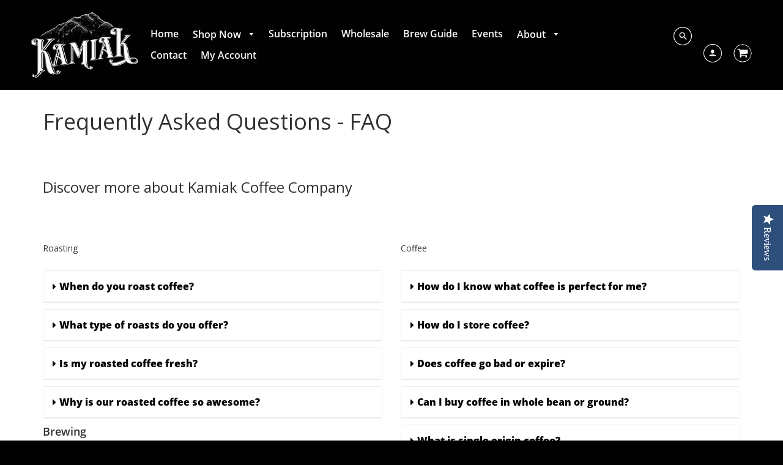

--- FILE ---
content_type: text/html; charset=utf-8
request_url: https://www.kamiakcoffeeco.com/pages/faq-8
body_size: 42382
content:
<!doctype html>
<!--[if IE 8]><html class="no-js lt-ie9" lang="en"> <![endif]-->
<!--[if IE 9 ]><html class="ie9 no-js"> <![endif]-->
<!--[if (gt IE 9)|!(IE)]><!--> <html class="no-js" lang="en"> <!--<![endif]-->

<!-- Google Tag Manager -->
<script>(function(w,d,s,l,i){w[l]=w[l]||[];w[l].push({'gtm.start':
new Date().getTime(),event:'gtm.js'});var f=d.getElementsByTagName(s)[0],
j=d.createElement(s),dl=l!='dataLayer'?'&l='+l:'';j.async=true;j.src=
'https://www.googletagmanager.com/gtm.js?id='+i+dl;f.parentNode.insertBefore(j,f);
})(window,document,'script','dataLayer','GTM-5LVHCD4');</script>
<!-- End Google Tag Manager -->

<head>
  <meta name="facebook-domain-verification" content="cr3iyyrt00bbgamcp3l9cvz1x5asrw" />
  <!-- Loft Version 1.3.7 -->
  <!-- Basic page needs ================================================== -->
  <meta charset="utf-8">
  <meta http-equiv="X-UA-Compatible" content="IE=edge">
  
  <link rel="shortcut icon" href="//www.kamiakcoffeeco.com/cdn/shop/files/White_Logo_For_Bags_32x32.png?v=1613538443" type="image/png">
  

  <!-- Title and description ================================================== -->
  <title>
    FAQ &ndash; Kamiak Coffee Company
  </title>

<!-- Avada Boost Sales Script -->

      







          
          
          
          
          
          
          
          
          
          <script>
            const AVADA_ENHANCEMENTS = {};
            AVADA_ENHANCEMENTS.contentProtection = false;
            AVADA_ENHANCEMENTS.hideCheckoutButon = false;
            AVADA_ENHANCEMENTS.cartSticky = false;
            AVADA_ENHANCEMENTS.multiplePixelStatus = false;
            AVADA_ENHANCEMENTS.inactiveStatus = false;
            AVADA_ENHANCEMENTS.cartButtonAnimationStatus = false;
            AVADA_ENHANCEMENTS.whatsappStatus = false;
            AVADA_ENHANCEMENTS.messengerStatus = false;
            AVADA_ENHANCEMENTS.livechatStatus = false;
          </script>




































      <script>
        const AVADA_CDT = {};
        AVADA_CDT.template = "page.pagefly.e5213740";
        AVADA_CDT.collections = [];
        

        const AVADA_INVQTY = {};
        

        AVADA_CDT.cartitem = 0;
        AVADA_CDT.moneyformat = `\${{amount}}`;
        AVADA_CDT.cartTotalPrice = 0;
        

        window.AVADA_BADGES = window.AVADA_BADGES || {};
        window.AVADA_BADGES = [];

        window.AVADA_GENERAL_SETTINGS = window.AVADA_GENERAL_SETTINGS || {};
        window.AVADA_GENERAL_SETTINGS = null;

        window.AVADA_COUNDOWNS = window.AVADA_COUNDOWNS || {};
        window.AVADA_COUNDOWNS = [{},{},{"id":"jH6hOE6lBRAOdyUnRAdI","countdownSmartSelector":false,"secondsText":"Seconds","manualDisplayPosition":"form[action='\/cart\/add']","displayType":"ALL_PRODUCT","linkText":"Hurry! sale ends in","hoursText":"Hours","stockTextBefore":"Only {{stock_qty}} left in stock. Hurry up 🔥","shopId":"cYZCc3HauoWoRSW3ql61","collectionPageInlinePosition":"after","collectionPagePosition":"","stockType":"real_stock","numbBorderRadius":0,"headingColor":"#0985C5","name":"Product Pages","numbBorderWidth":1,"numbBgColor":"#ffffff","numbWidth":60,"txtDateSize":16,"showInventoryCountdown":true,"categoryUseDefaultSize":true,"stockTextSize":16,"timeUnits":"unit-dhms","removeBranding":true,"createdAt":"2022-12-20T00:30:19.773Z","saleCustomMinutes":"10","position":"form[action='\/cart\/add']","status":true,"txtDateColor":"#122234","categoryNumbWidth":30,"categoryNumbHeight":30,"productIds":[],"useDefaultSize":true,"numbColor":"#122234","textAlign":"text-center","daysText":"Days","saleCustomSeconds":"59","minutesText":"Minutes","numbHeight":60,"saleCustomHours":"00","productExcludeIds":[],"txtDatePos":"txt_outside_box","categoryNumberSize":14,"stockTextColor":"#122234","saleDateType":"date-custom","numbBorderColor":"#cccccc","displayLayout":"square-countdown","conditions":{"conditions":[{"operation":"CONTAINS","value":"","type":"TITLE"}],"type":"ALL"},"saleCustomDays":"00","headingSize":30,"inlinePosition":"after","description":"Increase urgency and boost conversions for each product page.","countdownEndAction":"HIDE_COUNTDOWN","showCountdownTimer":true,"manualDisplayPlacement":"after","shopDomain":"kamiak-coffee-company.myshopify.com","priority":"0","categoryTxtDatePos":"txt_outside_box","categoryTxtDateSize":8,"countdownTextBottom":""}];

        window.AVADA_STOCK_COUNTDOWNS = window.AVADA_STOCK_COUNTDOWNS || {};
        window.AVADA_STOCK_COUNTDOWNS = {};

        window.AVADA_COUNDOWNS_V2 = window.AVADA_COUNDOWNS_V2 || {};
        window.AVADA_COUNDOWNS_V2 = [];

        window.AVADA_INACTIVE_TAB = window.AVADA_INACTIVE_TAB || {};
        window.AVADA_INACTIVE_TAB = null;

        window.AVADA_LIVECHAT = window.AVADA_LIVECHAT || {};
        window.AVADA_LIVECHAT = null;

        window.AVADA_STICKY_ATC = window.AVADA_STICKY_ATC || {};
        window.AVADA_STICKY_ATC = null;

        window.AVADA_ATC_ANIMATION = window.AVADA_ATC_ANIMATION || {};
        window.AVADA_ATC_ANIMATION = null;

        window.AVADA_SP = window.AVADA_SP || {};
        window.AVADA_SP = {"shop":"cYZCc3HauoWoRSW3ql61","configuration":{"position":"bottom-left","hide_time_ago":false,"smart_hide":false,"smart_hide_time":3,"smart_hide_unit":"days","truncate_product_name":true,"display_duration":5,"first_delay":10,"pops_interval":10,"max_pops_display":20,"show_mobile":true,"mobile_position":"bottom","animation":"fadeInUp","out_animation":"fadeOutDown","with_sound":false,"display_order":"order","only_product_viewing":false,"notice_continuously":false,"custom_css":"","replay":true,"included_urls":"","excluded_urls":"","excluded_product_type":"","countries_all":true,"countries":[],"allow_show":"all","hide_close":true,"close_time":1,"close_time_unit":"days","support_rtl":false},"notifications":{"FVkIefbeBl3Zvl245XLw":{"settings":{"heading_text":"{{first_name}} in {{city}}, {{country}}","heading_font_weight":500,"heading_font_size":12,"content_text":"Purchased {{product_name}}","content_font_weight":800,"content_font_size":13,"background_image":"","background_color":"#FFF","heading_color":"#111","text_color":"#142A47","time_color":"#234342","with_border":false,"border_color":"#333333","border_width":1,"border_radius":20,"image_border_radius":20,"heading_decoration":null,"hover_product_decoration":null,"hover_product_color":"#122234","with_box_shadow":true,"font":"Raleway","language_code":"en","with_static_map":false,"use_dynamic_names":false,"dynamic_names":"","use_flag":false,"popup_custom_link":"","popup_custom_image":"","display_type":"popup","use_counter":false,"counter_color":"#0b4697","counter_unit_color":"#0b4697","counter_unit_plural":"views","counter_unit_single":"view","truncate_product_name":false,"allow_show":"all","included_urls":"","excluded_urls":""},"type":"order","items":[],"source":"shopify\/order"}},"removeBranding":true};

        window.AVADA_SP_V2 = window.AVADA_SP_V2 || {};
        window.AVADA_SP_V2 = [{"id":"fSM3VoOLYhicxkx341hm","truncateProductName":false,"typeTheme":"basic1","dayAgoTime":"1","notificationsImport":[],"type":"recent_sales","headingText":"{{first_name}} in {{city}}, {{country}}","headingFontSize":12,"imageBorderRadius":6,"textColor":"#142A47","isUseAdvancedSettings":false,"contentFontWeight":800,"isShowOnMobile":true,"dayAgoTimeUnit":"hours","languageCode":"en","desktopPosition":"bottom_left","borderWidth":1,"headingColor":"#111","backgroundImage":"","contentFontSize":13,"withBorder":false,"isShowDemo":false,"font":"Raleway","headingFontWeight":500,"borderRadius":6,"isHideCustomerName":false,"timeColor":"#234342","specificProducts":[],"name":"Recent Sale","borderColor":"#333333","contentText":"Purchased {{product_name}}","status":false,"mobilePositions":"bottom","notifications":[{"first_name":"Kristine","country":"United States","shipping_first_name":"Kristine","product_image":"https:\/\/cdn.shopify.com\/s\/files\/1\/0082\/6707\/1545\/products\/BagSide-01_8c469006-89af-4337-90cb-4688e4af40e5.png?v=1614361055","date":"2022-12-19T21:26:53.000Z","type":"order","shipping_country":"United States","product_name":"The Sawtooth","product_id":4659341885509,"shipping_city":"Warden","product_handle":"the-sawtooth-blend","product_link":"https:\/\/kamiak-coffee-company.myshopify.com\/products\/the-sawtooth-blend","city":"Warden"},{"shipping_first_name":"Kristine","city":"Warden","shipping_city":"Warden","product_id":1968740761657,"product_link":"https:\/\/kamiak-coffee-company.myshopify.com\/products\/ethiopia-guji","country":"United States","product_name":"Ethiopia Natural Guji","type":"order","date":"2022-12-19T21:26:53.000Z","product_image":"https:\/\/cdn.shopify.com\/s\/files\/1\/0082\/6707\/1545\/products\/EthBagSide-01_bfe02eb5-ccda-4c81-a54c-a7559b15975f.png?v=1614108875","first_name":"Kristine","shipping_country":"United States","product_handle":"ethiopia-guji"},{"product_image":"https:\/\/cdn.shopify.com\/s\/files\/1\/0082\/6707\/1545\/products\/8542E771-378E-4DAD-9FA0-22D62DC91E5F_1_102_o.jpg?v=1638546044","product_id":6665571434565,"shipping_city":"COLVILLE","first_name":"Lori","city":"Gastonia","shipping_country":"United States","product_handle":"holiday-blend","type":"order","shipping_first_name":"Lori","product_name":"Holiday Blend","product_link":"https:\/\/kamiak-coffee-company.myshopify.com\/products\/holiday-blend","country":"United States","date":"2022-12-19T18:44:43.000Z"},{"product_id":6665893380165,"shipping_country":"United States","type":"order","product_handle":"holiday-single-origin-colombia-gesha","product_name":"Holiday Single Origin - Colombia Gesha","city":"Tacoma","shipping_city":"Gilmer","first_name":"Logan","date":"2022-12-19T16:39:44.000Z","product_image":"https:\/\/cdn.shopify.com\/s\/files\/1\/0082\/6707\/1545\/products\/C4F669C3-D3B9-4B53-8F15-8FAB312E00A2_1_102_o.jpg?v=1638546072","country":"United States","product_link":"https:\/\/kamiak-coffee-company.myshopify.com\/products\/holiday-single-origin-colombia-gesha","shipping_first_name":"Ken"},{"shipping_first_name":"Daniel","date":"2022-12-19T13:53:31.000Z","product_link":"https:\/\/kamiak-coffee-company.myshopify.com\/products\/the-grand-teton","country":"United States","shipping_city":"Peachtree City","first_name":"Daniel","product_handle":"the-grand-teton","product_image":"https:\/\/cdn.shopify.com\/s\/files\/1\/0082\/6707\/1545\/products\/GTBagSide-01_fe263516-f4e0-4b4e-b6b6-e675a99f75d4.png?v=1614360829","product_name":"The Grand Teton","type":"order","city":"Oldsmar","product_id":4345408127045,"shipping_country":"United States"},{"product_name":"Crater Lake Decaf SUBSCRIPTION","product_image":"https:\/\/cdn.shopify.com\/s\/files\/1\/0082\/6707\/1545\/products\/CLBagSide-01.png?v=1614108617","product_id":4400117973061,"shipping_first_name":"Cheryl","city":"Pullman","shipping_city":"Pullman","first_name":"Cheryl","shipping_country":"United States","product_handle":"crater-lake-decaf-subscription","date":"2022-12-19T08:04:51.000Z","type":"order","country":"United States","product_link":"https:\/\/kamiak-coffee-company.myshopify.com\/products\/crater-lake-decaf-subscription"},{"product_id":1618092916793,"first_name":"Marie","date":"2022-12-19T08:04:45.000Z","product_link":"https:\/\/kamiak-coffee-company.myshopify.com\/products\/the-lassen","type":"order","city":"PALOUSE","shipping_first_name":"Marie","shipping_city":"PALOUSE","product_image":"https:\/\/cdn.shopify.com\/s\/files\/1\/0082\/6707\/1545\/products\/LASBagSide-01_98fd4186-dc43-4424-b819-b2b5ffc55cf6.png?v=1614360930","shipping_country":"United States","country":"United States","product_name":"The Lassen","product_handle":"the-lassen"},{"product_handle":"the-cascade","product_image":"https:\/\/cdn.shopify.com\/s\/files\/1\/0082\/6707\/1545\/products\/CasBagSide-01_3cb7762e-4682-4778-a506-a8848d949c39.png?v=1614360469","shipping_city":"PALOUSE","product_id":1968682270777,"product_link":"https:\/\/kamiak-coffee-company.myshopify.com\/products\/the-cascade","country":"United States","type":"order","shipping_country":"United States","product_name":"The Cascade","shipping_first_name":"Marie","city":"PALOUSE","first_name":"Marie","date":"2022-12-19T08:04:45.000Z"},{"product_handle":"the-grand-teton-subscription","product_id":4400129048645,"city":"PALOUSE","product_image":"https:\/\/cdn.shopify.com\/s\/files\/1\/0082\/6707\/1545\/products\/GTBagSide-01.png?v=1614360901","first_name":"Marie","shipping_city":"PALOUSE","type":"order","product_name":"The Grand Teton SUBSCRIPTION","shipping_first_name":"Marie","product_link":"https:\/\/kamiak-coffee-company.myshopify.com\/products\/the-grand-teton-subscription","shipping_country":"United States","date":"2022-12-19T08:04:45.000Z","country":"United States"},{"shipping_first_name":"Tim","product_link":"https:\/\/kamiak-coffee-company.myshopify.com\/products\/the-grand-teton-subscription","city":"Preston","shipping_country":"United States","country":"United States","date":"2022-12-19T08:04:39.000Z","product_image":"https:\/\/cdn.shopify.com\/s\/files\/1\/0082\/6707\/1545\/products\/GTBagSide-01.png?v=1614360901","shipping_city":"Preston","product_name":"The Grand Teton SUBSCRIPTION","product_handle":"the-grand-teton-subscription","product_id":4400129048645,"type":"order","first_name":"Tim"},{"product_id":1618084528185,"product_link":"https:\/\/kamiak-coffee-company.myshopify.com\/products\/the-denali","type":"order","city":"Moscow","date":"2022-12-19T05:18:58.000Z","product_image":"https:\/\/cdn.shopify.com\/s\/files\/1\/0082\/6707\/1545\/products\/DenBagSide-01_6cb99219-f88f-46d5-9942-d4345163fe19.png?v=1614360647","product_name":"The Denali","shipping_city":"Moscow","country":"United States","shipping_first_name":"Jason","first_name":"Jason","shipping_country":"United States","product_handle":"the-denali"},{"product_handle":"the-grand-teton","first_name":"Ashley","product_id":4345408127045,"type":"order","product_image":"https:\/\/cdn.shopify.com\/s\/files\/1\/0082\/6707\/1545\/products\/GTBagSide-01_fe263516-f4e0-4b4e-b6b6-e675a99f75d4.png?v=1614360829","country":"United States","shipping_city":"Pullman","shipping_first_name":"Ashley","product_link":"https:\/\/kamiak-coffee-company.myshopify.com\/products\/the-grand-teton","city":"Pullman","date":"2022-12-19T05:03:53.000Z","product_name":"The Grand Teton","shipping_country":"United States"},{"date":"2022-12-19T05:03:53.000Z","product_handle":"holiday-blend","shipping_country":"United States","city":"Pullman","product_image":"https:\/\/cdn.shopify.com\/s\/files\/1\/0082\/6707\/1545\/products\/8542E771-378E-4DAD-9FA0-22D62DC91E5F_1_102_o.jpg?v=1638546044","country":"United States","first_name":"Ashley","product_name":"Holiday Blend","shipping_first_name":"Ashley","product_id":6665571434565,"shipping_city":"Pullman","type":"order","product_link":"https:\/\/kamiak-coffee-company.myshopify.com\/products\/holiday-blend"},{"product_name":"Discover Sample Pack - Ships Free","shipping_first_name":"Jason","product_image":"https:\/\/cdn.shopify.com\/s\/files\/1\/0082\/6707\/1545\/products\/DISCOVER-01_14e0d250-06bf-4f2a-ba16-babe81142885.png?v=1614108728","country":"United States","product_link":"https:\/\/kamiak-coffee-company.myshopify.com\/products\/discover-sample-pack","date":"2022-12-19T00:46:28.000Z","product_handle":"discover-sample-pack","city":"Moscow","shipping_city":"Moscow","shipping_country":"United States","product_id":4348876521541,"type":"order","first_name":"Jason"},{"shipping_first_name":"Jason","product_image":"https:\/\/cdn.shopify.com\/s\/files\/1\/0082\/6707\/1545\/products\/8542E771-378E-4DAD-9FA0-22D62DC91E5F_1_102_o.jpg?v=1638546044","product_name":"Holiday Blend","country":"United States","date":"2022-12-18T19:25:44.000Z","city":"Montgomery","first_name":"Jason","shipping_city":"Montgomery","type":"order","product_handle":"holiday-blend","product_id":6665571434565,"product_link":"https:\/\/kamiak-coffee-company.myshopify.com\/products\/holiday-blend","shipping_country":"United States"},{"country":"United States","product_handle":"the-grand-teton","type":"order","product_name":"The Grand Teton","shipping_city":"Montgomery","shipping_first_name":"Jason","first_name":"Jason","product_id":4345408127045,"date":"2022-12-18T19:25:44.000Z","product_image":"https:\/\/cdn.shopify.com\/s\/files\/1\/0082\/6707\/1545\/products\/GTBagSide-01_fe263516-f4e0-4b4e-b6b6-e675a99f75d4.png?v=1614360829","city":"Montgomery","shipping_country":"United States","product_link":"https:\/\/kamiak-coffee-company.myshopify.com\/products\/the-grand-teton"},{"type":"order","product_name":"The Denali SUBSCRIPTION","city":"Moscow","date":"2022-12-18T08:07:54.000Z","shipping_first_name":"jeff","shipping_city":"Moscow","shipping_country":"United States","product_image":"https:\/\/cdn.shopify.com\/s\/files\/1\/0082\/6707\/1545\/products\/DenBagSide-01.png?v=1614360784","product_handle":"the-denali-subscription","product_link":"https:\/\/kamiak-coffee-company.myshopify.com\/products\/the-denali-subscription","country":"United States","product_id":4400127115333,"first_name":"Jeffrey"},{"product_link":"https:\/\/kamiak-coffee-company.myshopify.com\/products\/roasters-choice-subscription","shipping_city":"Pullman","first_name":"Ganapati","date":"2022-12-18T08:07:48.000Z","shipping_first_name":"Ganapati","product_id":4400126001221,"product_handle":"roasters-choice-subscription","type":"order","product_image":"https:\/\/cdn.shopify.com\/s\/files\/1\/0082\/6707\/1545\/products\/ezgif_53b7a0e3-3e4d-4b42-924b-7ef0a3579134.gif?v=1609368993","city":"Pullman","country":"United States","shipping_country":"United States","product_name":"Roaster's Choice SUBSCRIPTION"},{"city":"Pullman","first_name":"Ganapati","shipping_city":"Pullman","date":"2022-12-18T08:07:48.000Z","product_image":"https:\/\/cdn.shopify.com\/s\/files\/1\/0082\/6707\/1545\/products\/Ethiopia_Guji_Kercha_Bag_Front-01-01_57e8e596-673e-4594-bdae-99131dd12f71.png?v=1588363910","product_handle":"ethiopia-natural-guji-subscription","product_name":"Ethiopia - Natural Guji SUBSCRIPTION","product_link":"https:\/\/kamiak-coffee-company.myshopify.com\/products\/ethiopia-natural-guji-subscription","shipping_first_name":"Ganapati","country":"United States","product_id":4400124100677,"shipping_country":"United States","type":"order"},{"city":"Seattle","shipping_city":"Seattle","shipping_country":"United States","shipping_first_name":"JACQUELINE","product_name":"Crater Lake Decaf 5LBS","product_image":"https:\/\/cdn.shopify.com\/s\/files\/1\/0082\/6707\/1545\/products\/CL5Side-01_3606e03c-0c63-41f2-af3b-0549ac10d366.png?v=1614108650","product_handle":"crater-lake-decaf-5lbs","date":"2022-12-18T02:02:02.000Z","product_link":"https:\/\/kamiak-coffee-company.myshopify.com\/products\/crater-lake-decaf-5lbs","product_id":4374800597061,"type":"order","first_name":"JACQUELINE","country":"United States"},{"city":"Seattle","shipping_first_name":"JACQUELINE","shipping_city":"Seattle","product_id":4367029174341,"product_link":"https:\/\/kamiak-coffee-company.myshopify.com\/products\/the-grand-teton-5lbs","first_name":"JACQUELINE","product_handle":"the-grand-teton-5lbs","product_name":"The Grand Teton 5LBS","product_image":"https:\/\/cdn.shopify.com\/s\/files\/1\/0082\/6707\/1545\/products\/GT5Side-01_89132074-6046-4549-9bf2-3742f3668ae3.png?v=1614360861","shipping_country":"United States","country":"United States","type":"order","date":"2022-12-18T02:02:02.000Z"},{"product_image":"https:\/\/cdn.shopify.com\/s\/files\/1\/0082\/6707\/1545\/products\/CasBagSide-01.png?v=1614360586","shipping_city":"Burien","city":"Burien","product_handle":"the-cascade-subscription","shipping_country":"United States","shipping_first_name":"Bryan","type":"order","product_name":"The Cascade SUBSCRIPTION","product_id":4400126558277,"date":"2022-12-17T22:42:05.000Z","first_name":"Bryan","product_link":"https:\/\/kamiak-coffee-company.myshopify.com\/products\/the-cascade-subscription","country":"United States"},{"shipping_country":"United States","city":"Lander","product_handle":"the-grand-teton","shipping_first_name":"Jeff","product_image":"https:\/\/cdn.shopify.com\/s\/files\/1\/0082\/6707\/1545\/products\/GTBagSide-01_fe263516-f4e0-4b4e-b6b6-e675a99f75d4.png?v=1614360829","product_id":4345408127045,"product_name":"The Grand Teton","type":"order","shipping_city":"Lander","product_link":"https:\/\/kamiak-coffee-company.myshopify.com\/products\/the-grand-teton","country":"United States","first_name":"Jeff","date":"2022-12-17T21:10:50.000Z"},{"date":"2022-12-17T21:10:50.000Z","shipping_city":"Lander","type":"order","city":"Lander","product_handle":"the-sawtooth-blend","product_name":"The Sawtooth","product_link":"https:\/\/kamiak-coffee-company.myshopify.com\/products\/the-sawtooth-blend","shipping_country":"United States","shipping_first_name":"Jeff","country":"United States","first_name":"Jeff","product_id":4659341885509,"product_image":"https:\/\/cdn.shopify.com\/s\/files\/1\/0082\/6707\/1545\/products\/BagSide-01_8c469006-89af-4337-90cb-4688e4af40e5.png?v=1614361055"},{"shipping_first_name":"Jami","product_link":"https:\/\/kamiak-coffee-company.myshopify.com\/products\/the-cascade-5lbs","product_handle":"the-cascade-5lbs","country":"United States","city":"Bellevue","date":"2022-12-17T20:59:31.000Z","product_id":4367028879429,"first_name":"Jami","product_image":"https:\/\/cdn.shopify.com\/s\/files\/1\/0082\/6707\/1545\/products\/Cas5Side-01_0d57ff41-6e28-4ab2-acf7-9d647e998e51.png?v=1614360536","shipping_country":"United States","product_name":"The Cascade 5LBS","shipping_city":"Bellevue","type":"order"},{"city":"Moscow","product_name":"The Grand Teton","country":"United States","shipping_city":"Moscow","shipping_country":"United States","shipping_first_name":"Leanne","type":"order","date":"2022-12-17T18:54:44.000Z","product_id":4345408127045,"product_link":"https:\/\/kamiak-coffee-company.myshopify.com\/products\/the-grand-teton","product_image":"https:\/\/cdn.shopify.com\/s\/files\/1\/0082\/6707\/1545\/products\/GTBagSide-01_fe263516-f4e0-4b4e-b6b6-e675a99f75d4.png?v=1614360829","product_handle":"the-grand-teton","first_name":"Leanne"},{"product_name":"Holiday Single Origin - Colombia Gesha","product_link":"https:\/\/kamiak-coffee-company.myshopify.com\/products\/holiday-single-origin-colombia-gesha","date":"2022-12-17T18:54:44.000Z","type":"order","first_name":"Leanne","shipping_country":"United States","city":"Moscow","shipping_first_name":"Leanne","product_handle":"holiday-single-origin-colombia-gesha","product_image":"https:\/\/cdn.shopify.com\/s\/files\/1\/0082\/6707\/1545\/products\/C4F669C3-D3B9-4B53-8F15-8FAB312E00A2_1_102_o.jpg?v=1638546072","shipping_city":"Moscow","country":"United States","product_id":6665893380165},{"product_link":"https:\/\/kamiak-coffee-company.myshopify.com\/products\/holiday-blend","first_name":"Leanne","shipping_first_name":"Leanne","product_image":"https:\/\/cdn.shopify.com\/s\/files\/1\/0082\/6707\/1545\/products\/8542E771-378E-4DAD-9FA0-22D62DC91E5F_1_102_o.jpg?v=1638546044","country":"United States","date":"2022-12-17T18:54:44.000Z","product_name":"Holiday Blend","shipping_country":"United States","product_id":6665571434565,"city":"Moscow","shipping_city":"Moscow","type":"order","product_handle":"holiday-blend"},{"country":"United States","shipping_city":"Boise","date":"2022-12-17T18:12:47.000Z","product_image":"https:\/\/cdn.shopify.com\/s\/files\/1\/0082\/6707\/1545\/products\/DISCOVER-01_14e0d250-06bf-4f2a-ba16-babe81142885.png?v=1614108728","type":"order","shipping_country":"United States","shipping_first_name":"Garrett","product_handle":"discover-sample-pack","product_id":4348876521541,"product_name":"Discover Sample Pack - Ships Free","product_link":"https:\/\/kamiak-coffee-company.myshopify.com\/products\/discover-sample-pack","city":"Boise","first_name":"Garrett"},{"date":"2022-12-17T14:35:39.000Z","product_image":"https:\/\/cdn.shopify.com\/s\/files\/1\/0082\/6707\/1545\/products\/8542E771-378E-4DAD-9FA0-22D62DC91E5F_1_102_o.jpg?v=1638546044","product_link":"https:\/\/kamiak-coffee-company.myshopify.com\/products\/holiday-blend","shipping_country":"United States","shipping_city":"Mead","first_name":"Trina","product_name":"Holiday Blend","city":"Sagle","product_id":6665571434565,"shipping_first_name":"Ryan","type":"order","country":"United States","product_handle":"holiday-blend"}],"createdAt":"2022-12-20T00:30:18.781Z","shopId":"cYZCc3HauoWoRSW3ql61","backgroundColor":"#FFF","importDemo":"import_random_product","isGenerateDayAgo":true}];

        window.AVADA_SETTING_SP_V2 = window.AVADA_SETTING_SP_V2 || {};
        window.AVADA_SETTING_SP_V2 = {"first_delay":4,"out_animation":"fadeOutDown","excluded_urls":"","notice_continuously":false,"close_time":1,"display_order":"order","allow_show":"all","countries_all":true,"position":"bottom-left","support_rtl":false,"smart_hide_time":4,"show_mobile":true,"max_pops_display":30,"smart_hide":false,"hide_time_ago":false,"font":"Raleway","animation":"fadeInUp","with_sound":false,"hide_close":true,"display_duration":4,"createdAt":"2022-12-20T00:30:18.976Z","close_time_unit":"days","orderItems":[{"product_image":"https:\/\/cdn.shopify.com\/s\/files\/1\/0082\/6707\/1545\/products\/BagSide-01_8c469006-89af-4337-90cb-4688e4af40e5.png?v=1614361055","shipping_country":"United States","product_link":"https:\/\/kamiak-coffee-company.myshopify.com\/products\/the-sawtooth-blend","first_name":"Kristine","shipping_city":"Warden","date":"2022-12-19T21:26:53.000Z","type":"order","product_id":4659341885509,"product_name":"The Sawtooth","shipping_first_name":"Kristine","city":"Warden","country":"United States","product_handle":"the-sawtooth-blend"},{"country":"United States","shipping_city":"Warden","shipping_country":"United States","product_link":"https:\/\/kamiak-coffee-company.myshopify.com\/products\/ethiopia-guji","product_id":1968740761657,"product_image":"https:\/\/cdn.shopify.com\/s\/files\/1\/0082\/6707\/1545\/products\/EthBagSide-01_bfe02eb5-ccda-4c81-a54c-a7559b15975f.png?v=1614108875","date":"2022-12-19T21:26:53.000Z","type":"order","city":"Warden","shipping_first_name":"Kristine","first_name":"Kristine","product_handle":"ethiopia-guji","product_name":"Ethiopia Natural Guji"},{"shipping_city":"COLVILLE","product_handle":"holiday-blend","country":"United States","city":"Gastonia","product_name":"Holiday Blend","product_id":6665571434565,"shipping_first_name":"Lori","date":"2022-12-19T18:44:43.000Z","shipping_country":"United States","product_image":"https:\/\/cdn.shopify.com\/s\/files\/1\/0082\/6707\/1545\/products\/8542E771-378E-4DAD-9FA0-22D62DC91E5F_1_102_o.jpg?v=1638546044","first_name":"Lori","type":"order","product_link":"https:\/\/kamiak-coffee-company.myshopify.com\/products\/holiday-blend"},{"product_name":"Holiday Single Origin - Colombia Gesha","product_image":"https:\/\/cdn.shopify.com\/s\/files\/1\/0082\/6707\/1545\/products\/C4F669C3-D3B9-4B53-8F15-8FAB312E00A2_1_102_o.jpg?v=1638546072","city":"Tacoma","country":"United States","product_handle":"holiday-single-origin-colombia-gesha","type":"order","first_name":"Logan","shipping_city":"Gilmer","shipping_country":"United States","product_link":"https:\/\/kamiak-coffee-company.myshopify.com\/products\/holiday-single-origin-colombia-gesha","date":"2022-12-19T16:39:44.000Z","product_id":6665893380165,"shipping_first_name":"Ken"},{"country":"United States","first_name":"Daniel","product_image":"https:\/\/cdn.shopify.com\/s\/files\/1\/0082\/6707\/1545\/products\/GTBagSide-01_fe263516-f4e0-4b4e-b6b6-e675a99f75d4.png?v=1614360829","product_id":4345408127045,"product_handle":"the-grand-teton","shipping_city":"Peachtree City","date":"2022-12-19T13:53:31.000Z","product_name":"The Grand Teton","city":"Oldsmar","shipping_first_name":"Daniel","product_link":"https:\/\/kamiak-coffee-company.myshopify.com\/products\/the-grand-teton","type":"order","shipping_country":"United States"},{"type":"order","product_id":4400117973061,"shipping_city":"Pullman","shipping_first_name":"Cheryl","city":"Pullman","product_link":"https:\/\/kamiak-coffee-company.myshopify.com\/products\/crater-lake-decaf-subscription","shipping_country":"United States","product_name":"Crater Lake Decaf SUBSCRIPTION","country":"United States","product_handle":"crater-lake-decaf-subscription","product_image":"https:\/\/cdn.shopify.com\/s\/files\/1\/0082\/6707\/1545\/products\/CLBagSide-01.png?v=1614108617","date":"2022-12-19T08:04:51.000Z","first_name":"Cheryl"},{"product_name":"The Lassen","first_name":"Marie","type":"order","shipping_city":"PALOUSE","date":"2022-12-19T08:04:45.000Z","product_image":"https:\/\/cdn.shopify.com\/s\/files\/1\/0082\/6707\/1545\/products\/LASBagSide-01_98fd4186-dc43-4424-b819-b2b5ffc55cf6.png?v=1614360930","product_id":1618092916793,"shipping_first_name":"Marie","shipping_country":"United States","product_link":"https:\/\/kamiak-coffee-company.myshopify.com\/products\/the-lassen","city":"PALOUSE","country":"United States","product_handle":"the-lassen"},{"product_id":1968682270777,"city":"PALOUSE","shipping_city":"PALOUSE","country":"United States","shipping_country":"United States","first_name":"Marie","product_handle":"the-cascade","shipping_first_name":"Marie","product_image":"https:\/\/cdn.shopify.com\/s\/files\/1\/0082\/6707\/1545\/products\/CasBagSide-01_3cb7762e-4682-4778-a506-a8848d949c39.png?v=1614360469","product_link":"https:\/\/kamiak-coffee-company.myshopify.com\/products\/the-cascade","type":"order","product_name":"The Cascade","date":"2022-12-19T08:04:45.000Z"},{"type":"order","product_image":"https:\/\/cdn.shopify.com\/s\/files\/1\/0082\/6707\/1545\/products\/GTBagSide-01.png?v=1614360901","city":"PALOUSE","shipping_country":"United States","product_link":"https:\/\/kamiak-coffee-company.myshopify.com\/products\/the-grand-teton-subscription","product_id":4400129048645,"shipping_city":"PALOUSE","product_name":"The Grand Teton SUBSCRIPTION","date":"2022-12-19T08:04:45.000Z","shipping_first_name":"Marie","product_handle":"the-grand-teton-subscription","first_name":"Marie","country":"United States"},{"type":"order","shipping_first_name":"Tim","date":"2022-12-19T08:04:39.000Z","shipping_city":"Preston","shipping_country":"United States","product_name":"The Grand Teton SUBSCRIPTION","product_handle":"the-grand-teton-subscription","city":"Preston","country":"United States","product_link":"https:\/\/kamiak-coffee-company.myshopify.com\/products\/the-grand-teton-subscription","product_image":"https:\/\/cdn.shopify.com\/s\/files\/1\/0082\/6707\/1545\/products\/GTBagSide-01.png?v=1614360901","product_id":4400129048645,"first_name":"Tim"},{"product_name":"The Denali","product_image":"https:\/\/cdn.shopify.com\/s\/files\/1\/0082\/6707\/1545\/products\/DenBagSide-01_6cb99219-f88f-46d5-9942-d4345163fe19.png?v=1614360647","product_handle":"the-denali","type":"order","product_link":"https:\/\/kamiak-coffee-company.myshopify.com\/products\/the-denali","date":"2022-12-19T05:18:58.000Z","shipping_first_name":"Jason","city":"Moscow","shipping_country":"United States","product_id":1618084528185,"country":"United States","first_name":"Jason","shipping_city":"Moscow"},{"date":"2022-12-19T05:03:53.000Z","product_link":"https:\/\/kamiak-coffee-company.myshopify.com\/products\/the-grand-teton","shipping_city":"Pullman","product_name":"The Grand Teton","first_name":"Ashley","product_id":4345408127045,"shipping_first_name":"Ashley","city":"Pullman","shipping_country":"United States","product_image":"https:\/\/cdn.shopify.com\/s\/files\/1\/0082\/6707\/1545\/products\/GTBagSide-01_fe263516-f4e0-4b4e-b6b6-e675a99f75d4.png?v=1614360829","type":"order","country":"United States","product_handle":"the-grand-teton"},{"type":"order","product_image":"https:\/\/cdn.shopify.com\/s\/files\/1\/0082\/6707\/1545\/products\/8542E771-378E-4DAD-9FA0-22D62DC91E5F_1_102_o.jpg?v=1638546044","product_handle":"holiday-blend","shipping_city":"Pullman","country":"United States","shipping_first_name":"Ashley","date":"2022-12-19T05:03:53.000Z","product_id":6665571434565,"product_name":"Holiday Blend","city":"Pullman","first_name":"Ashley","product_link":"https:\/\/kamiak-coffee-company.myshopify.com\/products\/holiday-blend","shipping_country":"United States"},{"product_handle":"discover-sample-pack","shipping_first_name":"Jason","product_image":"https:\/\/cdn.shopify.com\/s\/files\/1\/0082\/6707\/1545\/products\/DISCOVER-01_14e0d250-06bf-4f2a-ba16-babe81142885.png?v=1614108728","date":"2022-12-19T00:46:28.000Z","shipping_city":"Moscow","shipping_country":"United States","first_name":"Jason","product_id":4348876521541,"city":"Moscow","country":"United States","product_link":"https:\/\/kamiak-coffee-company.myshopify.com\/products\/discover-sample-pack","type":"order","product_name":"Discover Sample Pack - Ships Free"},{"product_link":"https:\/\/kamiak-coffee-company.myshopify.com\/products\/holiday-blend","product_id":6665571434565,"city":"Montgomery","date":"2022-12-18T19:25:44.000Z","product_handle":"holiday-blend","first_name":"Jason","type":"order","product_name":"Holiday Blend","shipping_first_name":"Jason","country":"United States","product_image":"https:\/\/cdn.shopify.com\/s\/files\/1\/0082\/6707\/1545\/products\/8542E771-378E-4DAD-9FA0-22D62DC91E5F_1_102_o.jpg?v=1638546044","shipping_country":"United States","shipping_city":"Montgomery"},{"first_name":"Jason","shipping_city":"Montgomery","product_link":"https:\/\/kamiak-coffee-company.myshopify.com\/products\/the-grand-teton","date":"2022-12-18T19:25:44.000Z","product_name":"The Grand Teton","type":"order","product_id":4345408127045,"product_image":"https:\/\/cdn.shopify.com\/s\/files\/1\/0082\/6707\/1545\/products\/GTBagSide-01_fe263516-f4e0-4b4e-b6b6-e675a99f75d4.png?v=1614360829","city":"Montgomery","country":"United States","shipping_first_name":"Jason","product_handle":"the-grand-teton","shipping_country":"United States"},{"date":"2022-12-18T08:07:54.000Z","shipping_first_name":"jeff","city":"Moscow","shipping_country":"United States","product_link":"https:\/\/kamiak-coffee-company.myshopify.com\/products\/the-denali-subscription","product_id":4400127115333,"product_image":"https:\/\/cdn.shopify.com\/s\/files\/1\/0082\/6707\/1545\/products\/DenBagSide-01.png?v=1614360784","shipping_city":"Moscow","product_handle":"the-denali-subscription","type":"order","product_name":"The Denali SUBSCRIPTION","first_name":"Jeffrey","country":"United States"},{"first_name":"Ganapati","shipping_city":"Pullman","product_handle":"roasters-choice-subscription","product_name":"Roaster's Choice SUBSCRIPTION","product_link":"https:\/\/kamiak-coffee-company.myshopify.com\/products\/roasters-choice-subscription","city":"Pullman","date":"2022-12-18T08:07:48.000Z","product_id":4400126001221,"product_image":"https:\/\/cdn.shopify.com\/s\/files\/1\/0082\/6707\/1545\/products\/ezgif_53b7a0e3-3e4d-4b42-924b-7ef0a3579134.gif?v=1609368993","shipping_first_name":"Ganapati","country":"United States","type":"order","shipping_country":"United States"},{"product_name":"Ethiopia - Natural Guji SUBSCRIPTION","product_id":4400124100677,"country":"United States","shipping_city":"Pullman","shipping_country":"United States","product_link":"https:\/\/kamiak-coffee-company.myshopify.com\/products\/ethiopia-natural-guji-subscription","date":"2022-12-18T08:07:48.000Z","first_name":"Ganapati","product_handle":"ethiopia-natural-guji-subscription","shipping_first_name":"Ganapati","product_image":"https:\/\/cdn.shopify.com\/s\/files\/1\/0082\/6707\/1545\/products\/Ethiopia_Guji_Kercha_Bag_Front-01-01_57e8e596-673e-4594-bdae-99131dd12f71.png?v=1588363910","type":"order","city":"Pullman"},{"product_name":"Crater Lake Decaf 5LBS","product_id":4374800597061,"city":"Seattle","first_name":"JACQUELINE","type":"order","product_link":"https:\/\/kamiak-coffee-company.myshopify.com\/products\/crater-lake-decaf-5lbs","shipping_first_name":"JACQUELINE","date":"2022-12-18T02:02:02.000Z","product_image":"https:\/\/cdn.shopify.com\/s\/files\/1\/0082\/6707\/1545\/products\/CL5Side-01_3606e03c-0c63-41f2-af3b-0549ac10d366.png?v=1614108650","country":"United States","product_handle":"crater-lake-decaf-5lbs","shipping_country":"United States","shipping_city":"Seattle"},{"city":"Seattle","type":"order","date":"2022-12-18T02:02:02.000Z","shipping_first_name":"JACQUELINE","product_handle":"the-grand-teton-5lbs","product_link":"https:\/\/kamiak-coffee-company.myshopify.com\/products\/the-grand-teton-5lbs","country":"United States","product_id":4367029174341,"shipping_country":"United States","product_name":"The Grand Teton 5LBS","first_name":"JACQUELINE","shipping_city":"Seattle","product_image":"https:\/\/cdn.shopify.com\/s\/files\/1\/0082\/6707\/1545\/products\/GT5Side-01_89132074-6046-4549-9bf2-3742f3668ae3.png?v=1614360861"},{"product_handle":"the-cascade-subscription","shipping_city":"Burien","product_name":"The Cascade SUBSCRIPTION","product_image":"https:\/\/cdn.shopify.com\/s\/files\/1\/0082\/6707\/1545\/products\/CasBagSide-01.png?v=1614360586","city":"Burien","product_link":"https:\/\/kamiak-coffee-company.myshopify.com\/products\/the-cascade-subscription","first_name":"Bryan","shipping_first_name":"Bryan","product_id":4400126558277,"date":"2022-12-17T22:42:05.000Z","shipping_country":"United States","country":"United States","type":"order"},{"country":"United States","product_id":4345408127045,"product_image":"https:\/\/cdn.shopify.com\/s\/files\/1\/0082\/6707\/1545\/products\/GTBagSide-01_fe263516-f4e0-4b4e-b6b6-e675a99f75d4.png?v=1614360829","shipping_city":"Lander","shipping_country":"United States","product_link":"https:\/\/kamiak-coffee-company.myshopify.com\/products\/the-grand-teton","date":"2022-12-17T21:10:50.000Z","type":"order","product_name":"The Grand Teton","first_name":"Jeff","product_handle":"the-grand-teton","shipping_first_name":"Jeff","city":"Lander"},{"date":"2022-12-17T21:10:50.000Z","first_name":"Jeff","product_link":"https:\/\/kamiak-coffee-company.myshopify.com\/products\/the-sawtooth-blend","product_image":"https:\/\/cdn.shopify.com\/s\/files\/1\/0082\/6707\/1545\/products\/BagSide-01_8c469006-89af-4337-90cb-4688e4af40e5.png?v=1614361055","shipping_country":"United States","product_id":4659341885509,"shipping_first_name":"Jeff","country":"United States","city":"Lander","product_name":"The Sawtooth","shipping_city":"Lander","product_handle":"the-sawtooth-blend","type":"order"},{"product_link":"https:\/\/kamiak-coffee-company.myshopify.com\/products\/the-cascade-5lbs","country":"United States","shipping_country":"United States","product_name":"The Cascade 5LBS","product_image":"https:\/\/cdn.shopify.com\/s\/files\/1\/0082\/6707\/1545\/products\/Cas5Side-01_0d57ff41-6e28-4ab2-acf7-9d647e998e51.png?v=1614360536","first_name":"Jami","product_handle":"the-cascade-5lbs","city":"Bellevue","product_id":4367028879429,"shipping_first_name":"Jami","shipping_city":"Bellevue","date":"2022-12-17T20:59:31.000Z","type":"order"},{"type":"order","product_handle":"the-grand-teton","first_name":"Leanne","product_link":"https:\/\/kamiak-coffee-company.myshopify.com\/products\/the-grand-teton","product_id":4345408127045,"shipping_first_name":"Leanne","product_image":"https:\/\/cdn.shopify.com\/s\/files\/1\/0082\/6707\/1545\/products\/GTBagSide-01_fe263516-f4e0-4b4e-b6b6-e675a99f75d4.png?v=1614360829","country":"United States","city":"Moscow","product_name":"The Grand Teton","date":"2022-12-17T18:54:44.000Z","shipping_city":"Moscow","shipping_country":"United States"},{"product_link":"https:\/\/kamiak-coffee-company.myshopify.com\/products\/holiday-single-origin-colombia-gesha","date":"2022-12-17T18:54:44.000Z","product_id":6665893380165,"product_image":"https:\/\/cdn.shopify.com\/s\/files\/1\/0082\/6707\/1545\/products\/C4F669C3-D3B9-4B53-8F15-8FAB312E00A2_1_102_o.jpg?v=1638546072","shipping_first_name":"Leanne","product_name":"Holiday Single Origin - Colombia Gesha","type":"order","shipping_city":"Moscow","first_name":"Leanne","city":"Moscow","country":"United States","product_handle":"holiday-single-origin-colombia-gesha","shipping_country":"United States"},{"product_handle":"holiday-blend","product_image":"https:\/\/cdn.shopify.com\/s\/files\/1\/0082\/6707\/1545\/products\/8542E771-378E-4DAD-9FA0-22D62DC91E5F_1_102_o.jpg?v=1638546044","shipping_country":"United States","date":"2022-12-17T18:54:44.000Z","shipping_first_name":"Leanne","country":"United States","product_name":"Holiday Blend","product_id":6665571434565,"shipping_city":"Moscow","type":"order","product_link":"https:\/\/kamiak-coffee-company.myshopify.com\/products\/holiday-blend","first_name":"Leanne","city":"Moscow"},{"shipping_first_name":"Garrett","type":"order","shipping_country":"United States","product_link":"https:\/\/kamiak-coffee-company.myshopify.com\/products\/discover-sample-pack","product_name":"Discover Sample Pack - Ships Free","product_id":4348876521541,"product_image":"https:\/\/cdn.shopify.com\/s\/files\/1\/0082\/6707\/1545\/products\/DISCOVER-01_14e0d250-06bf-4f2a-ba16-babe81142885.png?v=1614108728","product_handle":"discover-sample-pack","country":"United States","city":"Boise","date":"2022-12-17T18:12:47.000Z","shipping_city":"Boise","first_name":"Garrett"},{"product_handle":"holiday-blend","date":"2022-12-17T14:35:39.000Z","product_id":6665571434565,"shipping_country":"United States","shipping_city":"Mead","city":"Sagle","product_link":"https:\/\/kamiak-coffee-company.myshopify.com\/products\/holiday-blend","country":"United States","first_name":"Trina","type":"order","shipping_first_name":"Ryan","product_image":"https:\/\/cdn.shopify.com\/s\/files\/1\/0082\/6707\/1545\/products\/8542E771-378E-4DAD-9FA0-22D62DC91E5F_1_102_o.jpg?v=1638546044","product_name":"Holiday Blend"}],"shopId":"cYZCc3HauoWoRSW3ql61","custom_css":"","smart_hide_unit":"hours","included_urls":"","mobile_position":"bottom","pops_interval":4,"replay":true,"countries":[],"truncate_product_name":true,"only_product_viewing":false,"excluded_product_type":"","id":"7kOito3vsNDB94LrkubH"};

        window.AVADA_BS_EMBED = window.AVADA_BS_EMBED || {};
        window.AVADA_BS_EMBED.isSupportThemeOS = false
        window.AVADA_BS_EMBED.dupTrustBadge = false

        window.AVADA_BS_VERSION = window.AVADA_BS_VERSION || {};
        window.AVADA_BS_VERSION = { BSVersion : 'AVADA-BS-1.0.3'}

        window.AVADA_BS_FSB = window.AVADA_BS_FSB || {};
        window.AVADA_BS_FSB = {
          bars: [],
          cart: 0,
          compatible: {
            langify: ''
          }
        };

        window.AVADA_BADGE_CART_DRAWER = window.AVADA_BADGE_CART_DRAWER || {};
        window.AVADA_BADGE_CART_DRAWER = {id : 'null'};
      </script>
<!-- /Avada Boost Sales Script -->



  

  <!-- Helpers ================================================== -->
  <!-- /snippets/social-meta-tags.liquid -->


  <meta property="og:type" content="website">
  <meta property="og:title" content="FAQ">
  

<meta property="og:url" content="https://www.kamiakcoffeeco.com/pages/faq-8">
<meta property="og:site_name" content="Kamiak Coffee Company">



  <meta name="twitter:site" content="@KamiakCoffeeCo">


  <meta name="twitter:card" content="summary">



  <link rel="canonical" href="https://www.kamiakcoffeeco.com/pages/faq-8">
  <meta name="viewport" content="width=device-width,initial-scale=1,shrink-to-fit=no">
  <meta name="theme-color" content="#292929">  

  <!-- Typography ================================================== -->
  <link href="//fonts.googleapis.com/css?family=Playfair+Display+SC:100,200,300,400,500,600,700,800,900" rel="stylesheet">
  <link href="//fonts.googleapis.com/css?family=Lato:100,200,300,400,500,600,700,800,900" rel="stylesheet">   
  <link href="//maxcdn.bootstrapcdn.com/font-awesome/4.7.0/css/font-awesome.min.css" rel="stylesheet"> 
  



  <!-- Base CSS ================================================== -->
  <link href="//www.kamiakcoffeeco.com/cdn/shop/t/18/assets/timber.scss.css?v=95950431448314095251700802420" rel="stylesheet" type="text/css" media="all" />
  <link href="//www.kamiakcoffeeco.com/cdn/shop/t/18/assets/theme.scss.css?v=153189913614827056551748448984" rel="stylesheet" type="text/css" media="all" /> 

  <link href="https://cdnjs.cloudflare.com/ajax/libs/fancybox/3.1.20/jquery.fancybox.min.css" rel="stylesheet">
  <!--[if IE 9 ]>
  <link href="//www.kamiakcoffeeco.com/cdn/shop/t/18/assets/theme-IE.scss.css?v=113078013651358477161592505416" rel="stylesheet" type="text/css" media="all" /> 
  <![endif]-->

  <!-- Extension CSS ================================================== -->
  <link href="//www.kamiakcoffeeco.com/cdn/shop/t/18/assets/plugins.scss.css?v=88648188578163652541592505416" rel="stylesheet" type="text/css" media="all" />

  <!-- THEME JS INIT -->  
 
  <script src="//www.kamiakcoffeeco.com/cdn/shop/t/18/assets/theme.js?v=180346882446954656251700802420" type="text/javascript"></script>
 
  <!--[if IE 9]>
  <script type="text/javascript">
  !function(r){function e(r,e,n,t,o,u){for(var a=0,c=0,f=(r=String(r)).length,d="",i=0;c<f;){var h=r.charCodeAt(c);for(a=(a<<o)+(h=h<256?n[h]:-1),i+=o;i>=u;){var C=a>>(i-=u);d+=t.charAt(C),a^=C<<i}++c}return!e&&i>0&&(d+=t.charAt(a<<u-i)),d}for(var n="ABCDEFGHIJKLMNOPQRSTUVWXYZabcdefghijklmnopqrstuvwxyz0123456789+/",t="",o=[256],u=[256],a=0,c={encode:function(r){return r.replace(/[\u0080-\u07ff]/g,function(r){var e=r.charCodeAt(0);return String.fromCharCode(192|e>>6,128|63&e)}).replace(/[\u0800-\uffff]/g,function(r){var e=r.charCodeAt(0);return String.fromCharCode(224|e>>12,128|e>>6&63,128|63&e)})},decode:function(r){return r.replace(/[\u00e0-\u00ef][\u0080-\u00bf][\u0080-\u00bf]/g,function(r){var e=(15&r.charCodeAt(0))<<12|(63&r.charCodeAt(1))<<6|63&r.charCodeAt(2);return String.fromCharCode(e)}).replace(/[\u00c0-\u00df][\u0080-\u00bf]/g,function(r){var e=(31&r.charCodeAt(0))<<6|63&r.charCodeAt(1);return String.fromCharCode(e)})}};a<256;){var f=String.fromCharCode(a);t+=f,u[a]=a,o[a]=n.indexOf(f),++a}var d=r.base64=function(r,e,n){return e?d[r](e,n):r?null:this};d.btoa=d.encode=function(r,t){return r=!1===d.raw||d.utf8encode||t?c.encode(r):r,(r=e(r,!1,u,n,8,6))+"====".slice(r.length%4||4)},d.atob=d.decode=function(r,n){var u=(r=String(r).split("=")).length;do{r[--u]=e(r[u],!0,o,t,6,8)}while(u>0);return r=r.join(""),!1===d.raw||d.utf8decode||n?c.decode(r):r}}(jQuery);
  var btoa = function (str) {return jQuery.base64.encode(str);};
  </script>
  <![endif]-->
  <script>
    theme.Currency.moneyFormat = '${{amount}}';
  </script>

  <script>window.performance && window.performance.mark && window.performance.mark('shopify.content_for_header.start');</script><meta name="google-site-verification" content="UdIE8hXDfhJN9tdFIj9Z52wbGRlYOd1J5DkaLkUGpdQ">
<meta id="shopify-digital-wallet" name="shopify-digital-wallet" content="/8267071545/digital_wallets/dialog">
<meta name="shopify-checkout-api-token" content="29afd41a66da9771e2a9b43319c35054">
<meta id="in-context-paypal-metadata" data-shop-id="8267071545" data-venmo-supported="false" data-environment="production" data-locale="en_US" data-paypal-v4="true" data-currency="USD">
<script async="async" src="/checkouts/internal/preloads.js?locale=en-US"></script>
<link rel="preconnect" href="https://shop.app" crossorigin="anonymous">
<script async="async" src="https://shop.app/checkouts/internal/preloads.js?locale=en-US&shop_id=8267071545" crossorigin="anonymous"></script>
<script id="apple-pay-shop-capabilities" type="application/json">{"shopId":8267071545,"countryCode":"US","currencyCode":"USD","merchantCapabilities":["supports3DS"],"merchantId":"gid:\/\/shopify\/Shop\/8267071545","merchantName":"Kamiak Coffee Company","requiredBillingContactFields":["postalAddress","email","phone"],"requiredShippingContactFields":["postalAddress","email","phone"],"shippingType":"shipping","supportedNetworks":["visa","masterCard","amex","discover","elo","jcb"],"total":{"type":"pending","label":"Kamiak Coffee Company","amount":"1.00"},"shopifyPaymentsEnabled":true,"supportsSubscriptions":true}</script>
<script id="shopify-features" type="application/json">{"accessToken":"29afd41a66da9771e2a9b43319c35054","betas":["rich-media-storefront-analytics"],"domain":"www.kamiakcoffeeco.com","predictiveSearch":true,"shopId":8267071545,"locale":"en"}</script>
<script>var Shopify = Shopify || {};
Shopify.shop = "kamiak-coffee-company.myshopify.com";
Shopify.locale = "en";
Shopify.currency = {"active":"USD","rate":"1.0"};
Shopify.country = "US";
Shopify.theme = {"name":"MAIN THEME (JUNE2020)","id":81137270853,"schema_name":"Loft","schema_version":"1.4.3","theme_store_id":846,"role":"main"};
Shopify.theme.handle = "null";
Shopify.theme.style = {"id":null,"handle":null};
Shopify.cdnHost = "www.kamiakcoffeeco.com/cdn";
Shopify.routes = Shopify.routes || {};
Shopify.routes.root = "/";</script>
<script type="module">!function(o){(o.Shopify=o.Shopify||{}).modules=!0}(window);</script>
<script>!function(o){function n(){var o=[];function n(){o.push(Array.prototype.slice.apply(arguments))}return n.q=o,n}var t=o.Shopify=o.Shopify||{};t.loadFeatures=n(),t.autoloadFeatures=n()}(window);</script>
<script>
  window.ShopifyPay = window.ShopifyPay || {};
  window.ShopifyPay.apiHost = "shop.app\/pay";
  window.ShopifyPay.redirectState = null;
</script>
<script id="shop-js-analytics" type="application/json">{"pageType":"page"}</script>
<script defer="defer" async type="module" src="//www.kamiakcoffeeco.com/cdn/shopifycloud/shop-js/modules/v2/client.init-shop-cart-sync_DRRuZ9Jb.en.esm.js"></script>
<script defer="defer" async type="module" src="//www.kamiakcoffeeco.com/cdn/shopifycloud/shop-js/modules/v2/chunk.common_Bq80O0pE.esm.js"></script>
<script type="module">
  await import("//www.kamiakcoffeeco.com/cdn/shopifycloud/shop-js/modules/v2/client.init-shop-cart-sync_DRRuZ9Jb.en.esm.js");
await import("//www.kamiakcoffeeco.com/cdn/shopifycloud/shop-js/modules/v2/chunk.common_Bq80O0pE.esm.js");

  window.Shopify.SignInWithShop?.initShopCartSync?.({"fedCMEnabled":true,"windoidEnabled":true});

</script>
<script>
  window.Shopify = window.Shopify || {};
  if (!window.Shopify.featureAssets) window.Shopify.featureAssets = {};
  window.Shopify.featureAssets['shop-js'] = {"shop-cart-sync":["modules/v2/client.shop-cart-sync_CY6GlUyO.en.esm.js","modules/v2/chunk.common_Bq80O0pE.esm.js"],"init-fed-cm":["modules/v2/client.init-fed-cm_rCPA2mwL.en.esm.js","modules/v2/chunk.common_Bq80O0pE.esm.js"],"shop-button":["modules/v2/client.shop-button_BbiiMs1V.en.esm.js","modules/v2/chunk.common_Bq80O0pE.esm.js"],"init-windoid":["modules/v2/client.init-windoid_CeH2ldPv.en.esm.js","modules/v2/chunk.common_Bq80O0pE.esm.js"],"init-shop-cart-sync":["modules/v2/client.init-shop-cart-sync_DRRuZ9Jb.en.esm.js","modules/v2/chunk.common_Bq80O0pE.esm.js"],"shop-cash-offers":["modules/v2/client.shop-cash-offers_DA_Qgce8.en.esm.js","modules/v2/chunk.common_Bq80O0pE.esm.js","modules/v2/chunk.modal_OrVZAp2A.esm.js"],"init-shop-email-lookup-coordinator":["modules/v2/client.init-shop-email-lookup-coordinator_Boi2XQpp.en.esm.js","modules/v2/chunk.common_Bq80O0pE.esm.js"],"shop-toast-manager":["modules/v2/client.shop-toast-manager_DFZ6KygB.en.esm.js","modules/v2/chunk.common_Bq80O0pE.esm.js"],"avatar":["modules/v2/client.avatar_BTnouDA3.en.esm.js"],"pay-button":["modules/v2/client.pay-button_Dggf_qxG.en.esm.js","modules/v2/chunk.common_Bq80O0pE.esm.js"],"init-customer-accounts-sign-up":["modules/v2/client.init-customer-accounts-sign-up_DBLY8aTL.en.esm.js","modules/v2/client.shop-login-button_DXWcN-dk.en.esm.js","modules/v2/chunk.common_Bq80O0pE.esm.js","modules/v2/chunk.modal_OrVZAp2A.esm.js"],"shop-login-button":["modules/v2/client.shop-login-button_DXWcN-dk.en.esm.js","modules/v2/chunk.common_Bq80O0pE.esm.js","modules/v2/chunk.modal_OrVZAp2A.esm.js"],"init-shop-for-new-customer-accounts":["modules/v2/client.init-shop-for-new-customer-accounts_C4srtWVy.en.esm.js","modules/v2/client.shop-login-button_DXWcN-dk.en.esm.js","modules/v2/chunk.common_Bq80O0pE.esm.js","modules/v2/chunk.modal_OrVZAp2A.esm.js"],"init-customer-accounts":["modules/v2/client.init-customer-accounts_B87wJPkU.en.esm.js","modules/v2/client.shop-login-button_DXWcN-dk.en.esm.js","modules/v2/chunk.common_Bq80O0pE.esm.js","modules/v2/chunk.modal_OrVZAp2A.esm.js"],"shop-follow-button":["modules/v2/client.shop-follow-button_73Y7kLC8.en.esm.js","modules/v2/chunk.common_Bq80O0pE.esm.js","modules/v2/chunk.modal_OrVZAp2A.esm.js"],"checkout-modal":["modules/v2/client.checkout-modal_cwDmpVG-.en.esm.js","modules/v2/chunk.common_Bq80O0pE.esm.js","modules/v2/chunk.modal_OrVZAp2A.esm.js"],"lead-capture":["modules/v2/client.lead-capture_BhKPkfCX.en.esm.js","modules/v2/chunk.common_Bq80O0pE.esm.js","modules/v2/chunk.modal_OrVZAp2A.esm.js"],"shop-login":["modules/v2/client.shop-login_DUQNAY7C.en.esm.js","modules/v2/chunk.common_Bq80O0pE.esm.js","modules/v2/chunk.modal_OrVZAp2A.esm.js"],"payment-terms":["modules/v2/client.payment-terms_vFzUuRO4.en.esm.js","modules/v2/chunk.common_Bq80O0pE.esm.js","modules/v2/chunk.modal_OrVZAp2A.esm.js"]};
</script>
<script>(function() {
  var isLoaded = false;
  function asyncLoad() {
    if (isLoaded) return;
    isLoaded = true;
    var urls = ["https:\/\/formbuilder.hulkapps.com\/skeletopapp.js?shop=kamiak-coffee-company.myshopify.com","https:\/\/chimpstatic.com\/mcjs-connected\/js\/users\/4233c848c7841bdca2fe87aed\/34c87d742819a3d32d13e0c6c.js?shop=kamiak-coffee-company.myshopify.com","https:\/\/cdn-loyalty.yotpo.com\/loader\/C2Gkres3YzQTlxAGwOJH8g.js?shop=kamiak-coffee-company.myshopify.com","\/\/social-login.oxiapps.com\/api\/init?vt=928359\u0026shop=kamiak-coffee-company.myshopify.com","","","https:\/\/static.rechargecdn.com\/assets\/js\/widget.min.js?shop=kamiak-coffee-company.myshopify.com","https:\/\/cdn.hextom.com\/js\/freeshippingbar.js?shop=kamiak-coffee-company.myshopify.com","https:\/\/omnisnippet1.com\/platforms\/shopify.js?source=scriptTag\u0026v=2025-05-15T12\u0026shop=kamiak-coffee-company.myshopify.com"];
    for (var i = 0; i < urls.length; i++) {
      var s = document.createElement('script');
      s.type = 'text/javascript';
      s.async = true;
      s.src = urls[i];
      var x = document.getElementsByTagName('script')[0];
      x.parentNode.insertBefore(s, x);
    }
  };
  if(window.attachEvent) {
    window.attachEvent('onload', asyncLoad);
  } else {
    window.addEventListener('load', asyncLoad, false);
  }
})();</script>
<script id="__st">var __st={"a":8267071545,"offset":-28800,"reqid":"64fc23c6-fbe4-4f39-b908-56feaa0938fc-1763614473","pageurl":"www.kamiakcoffeeco.com\/pages\/faq-8","s":"pages-49484922949","u":"55e5f9ddd52f","p":"page","rtyp":"page","rid":49484922949};</script>
<script>window.ShopifyPaypalV4VisibilityTracking = true;</script>
<script id="captcha-bootstrap">!function(){'use strict';const t='contact',e='account',n='new_comment',o=[[t,t],['blogs',n],['comments',n],[t,'customer']],c=[[e,'customer_login'],[e,'guest_login'],[e,'recover_customer_password'],[e,'create_customer']],r=t=>t.map((([t,e])=>`form[action*='/${t}']:not([data-nocaptcha='true']) input[name='form_type'][value='${e}']`)).join(','),a=t=>()=>t?[...document.querySelectorAll(t)].map((t=>t.form)):[];function s(){const t=[...o],e=r(t);return a(e)}const i='password',u='form_key',d=['recaptcha-v3-token','g-recaptcha-response','h-captcha-response',i],f=()=>{try{return window.sessionStorage}catch{return}},m='__shopify_v',_=t=>t.elements[u];function p(t,e,n=!1){try{const o=window.sessionStorage,c=JSON.parse(o.getItem(e)),{data:r}=function(t){const{data:e,action:n}=t;return t[m]||n?{data:e,action:n}:{data:t,action:n}}(c);for(const[e,n]of Object.entries(r))t.elements[e]&&(t.elements[e].value=n);n&&o.removeItem(e)}catch(o){console.error('form repopulation failed',{error:o})}}const l='form_type',E='cptcha';function T(t){t.dataset[E]=!0}const w=window,h=w.document,L='Shopify',v='ce_forms',y='captcha';let A=!1;((t,e)=>{const n=(g='f06e6c50-85a8-45c8-87d0-21a2b65856fe',I='https://cdn.shopify.com/shopifycloud/storefront-forms-hcaptcha/ce_storefront_forms_captcha_hcaptcha.v1.5.2.iife.js',D={infoText:'Protected by hCaptcha',privacyText:'Privacy',termsText:'Terms'},(t,e,n)=>{const o=w[L][v],c=o.bindForm;if(c)return c(t,g,e,D).then(n);var r;o.q.push([[t,g,e,D],n]),r=I,A||(h.body.append(Object.assign(h.createElement('script'),{id:'captcha-provider',async:!0,src:r})),A=!0)});var g,I,D;w[L]=w[L]||{},w[L][v]=w[L][v]||{},w[L][v].q=[],w[L][y]=w[L][y]||{},w[L][y].protect=function(t,e){n(t,void 0,e),T(t)},Object.freeze(w[L][y]),function(t,e,n,w,h,L){const[v,y,A,g]=function(t,e,n){const i=e?o:[],u=t?c:[],d=[...i,...u],f=r(d),m=r(i),_=r(d.filter((([t,e])=>n.includes(e))));return[a(f),a(m),a(_),s()]}(w,h,L),I=t=>{const e=t.target;return e instanceof HTMLFormElement?e:e&&e.form},D=t=>v().includes(t);t.addEventListener('submit',(t=>{const e=I(t);if(!e)return;const n=D(e)&&!e.dataset.hcaptchaBound&&!e.dataset.recaptchaBound,o=_(e),c=g().includes(e)&&(!o||!o.value);(n||c)&&t.preventDefault(),c&&!n&&(function(t){try{if(!f())return;!function(t){const e=f();if(!e)return;const n=_(t);if(!n)return;const o=n.value;o&&e.removeItem(o)}(t);const e=Array.from(Array(32),(()=>Math.random().toString(36)[2])).join('');!function(t,e){_(t)||t.append(Object.assign(document.createElement('input'),{type:'hidden',name:u})),t.elements[u].value=e}(t,e),function(t,e){const n=f();if(!n)return;const o=[...t.querySelectorAll(`input[type='${i}']`)].map((({name:t})=>t)),c=[...d,...o],r={};for(const[a,s]of new FormData(t).entries())c.includes(a)||(r[a]=s);n.setItem(e,JSON.stringify({[m]:1,action:t.action,data:r}))}(t,e)}catch(e){console.error('failed to persist form',e)}}(e),e.submit())}));const S=(t,e)=>{t&&!t.dataset[E]&&(n(t,e.some((e=>e===t))),T(t))};for(const o of['focusin','change'])t.addEventListener(o,(t=>{const e=I(t);D(e)&&S(e,y())}));const B=e.get('form_key'),M=e.get(l),P=B&&M;t.addEventListener('DOMContentLoaded',(()=>{const t=y();if(P)for(const e of t)e.elements[l].value===M&&p(e,B);[...new Set([...A(),...v().filter((t=>'true'===t.dataset.shopifyCaptcha))])].forEach((e=>S(e,t)))}))}(h,new URLSearchParams(w.location.search),n,t,e,['guest_login'])})(!0,!0)}();</script>
<script integrity="sha256-52AcMU7V7pcBOXWImdc/TAGTFKeNjmkeM1Pvks/DTgc=" data-source-attribution="shopify.loadfeatures" defer="defer" src="//www.kamiakcoffeeco.com/cdn/shopifycloud/storefront/assets/storefront/load_feature-81c60534.js" crossorigin="anonymous"></script>
<script crossorigin="anonymous" defer="defer" src="//www.kamiakcoffeeco.com/cdn/shopifycloud/storefront/assets/shopify_pay/storefront-65b4c6d7.js?v=20250812"></script>
<script data-source-attribution="shopify.dynamic_checkout.dynamic.init">var Shopify=Shopify||{};Shopify.PaymentButton=Shopify.PaymentButton||{isStorefrontPortableWallets:!0,init:function(){window.Shopify.PaymentButton.init=function(){};var t=document.createElement("script");t.src="https://www.kamiakcoffeeco.com/cdn/shopifycloud/portable-wallets/latest/portable-wallets.en.js",t.type="module",document.head.appendChild(t)}};
</script>
<script data-source-attribution="shopify.dynamic_checkout.buyer_consent">
  function portableWalletsHideBuyerConsent(e){var t=document.getElementById("shopify-buyer-consent"),n=document.getElementById("shopify-subscription-policy-button");t&&n&&(t.classList.add("hidden"),t.setAttribute("aria-hidden","true"),n.removeEventListener("click",e))}function portableWalletsShowBuyerConsent(e){var t=document.getElementById("shopify-buyer-consent"),n=document.getElementById("shopify-subscription-policy-button");t&&n&&(t.classList.remove("hidden"),t.removeAttribute("aria-hidden"),n.addEventListener("click",e))}window.Shopify?.PaymentButton&&(window.Shopify.PaymentButton.hideBuyerConsent=portableWalletsHideBuyerConsent,window.Shopify.PaymentButton.showBuyerConsent=portableWalletsShowBuyerConsent);
</script>
<script data-source-attribution="shopify.dynamic_checkout.cart.bootstrap">document.addEventListener("DOMContentLoaded",(function(){function t(){return document.querySelector("shopify-accelerated-checkout-cart, shopify-accelerated-checkout")}if(t())Shopify.PaymentButton.init();else{new MutationObserver((function(e,n){t()&&(Shopify.PaymentButton.init(),n.disconnect())})).observe(document.body,{childList:!0,subtree:!0})}}));
</script>
<link id="shopify-accelerated-checkout-styles" rel="stylesheet" media="screen" href="https://www.kamiakcoffeeco.com/cdn/shopifycloud/portable-wallets/latest/accelerated-checkout-backwards-compat.css" crossorigin="anonymous">
<style id="shopify-accelerated-checkout-cart">
        #shopify-buyer-consent {
  margin-top: 1em;
  display: inline-block;
  width: 100%;
}

#shopify-buyer-consent.hidden {
  display: none;
}

#shopify-subscription-policy-button {
  background: none;
  border: none;
  padding: 0;
  text-decoration: underline;
  font-size: inherit;
  cursor: pointer;
}

#shopify-subscription-policy-button::before {
  box-shadow: none;
}

      </style>

<script>window.performance && window.performance.mark && window.performance.mark('shopify.content_for_header.end');</script>



  <!-- Header hook for plugins ================================================== -->
  <!-- /snippets/oldIE-js.liquid -->


<!--[if lt IE 9]>
<script src="//cdnjs.cloudflare.com/ajax/libs/html5shiv/3.7.2/html5shiv.min.js" type="text/javascript"></script>
<script src="//www.kamiakcoffeeco.com/cdn/shop/t/18/assets/respond.min.js?5620" type="text/javascript"></script>
<link href="//www.kamiakcoffeeco.com/cdn/shop/t/18/assets/respond-proxy.html" id="respond-proxy" rel="respond-proxy" />
<link href="//www.kamiakcoffeeco.com/search?q=9b86f53b7a47ee989c892aa39604dbdf" id="respond-redirect" rel="respond-redirect" />
<script src="//www.kamiakcoffeeco.com/search?q=9b86f53b7a47ee989c892aa39604dbdf" type="text/javascript"></script>
<![endif]-->



  
  





  <!-- "snippets/shogun-head.liquid" was not rendered, the associated app was uninstalled -->
<!--Gem_Page_Header_Script-->
    


<!--End_Gem_Page_Header_Script-->
<!-- CreativeR Store Pickup -->
<!-- DO NOT EDIT THIS FILE. ANY CHANGES WILL BE OVERWRITTEN -->
<script type="text/javascript">
    var storePickupButtonText = ''
    // If settings aren't blank, load. Else set to default settings
    if ('' != "") {
        var storePickupSettings = JSON.parse('');
        storePickupButtonText = storePickupSettings.button_text !== undefined && storePickupSettings.button_text.trim() != ''?
            storePickupSettings.button_text : 'Pick Up In Store';
    } else {
        var storePickupSettings = { // Default settings
            'max_days': 0,
            'min_days' : 1,  // 0 = Same day pickup, 1 = tomorrow etc
            'name': true,
            'phone': true,
            'mandatory_collections': [],
            'date_enabled' : true,
            'disabled': false
        };
        storePickupButtonText = 'Pick Up In Store';
    };

    var stores = '';
    if ('' != '') {
        stores = '';
    }

    var pickupCompany = "Kamiak Coffee Company";
    var pickupAddress = "630 N Almon";
    var pickupCity = "Moscow";
    var pickupCountry = "United States";
    var pickupZip = "83843";
    var pickupProvince = "Idaho";
    var pickupLocale = "en";
    var shopPhone = "2084256892";
    var pickupProduct = '17028501733433';
    var appUrl = 'https://shopify-pickup-app.herokuapp.com/';
    var storePickupLoaded = false;
    var pickupProductInCart = false;
    
</script>
<div style="display:none;">
    
</div>

<!-- CreativeR Store Pickup-->
<link rel="stylesheet" type="text/css" href='//www.kamiakcoffeeco.com/cdn/shop/t/18/assets/sca.storepickup.css?v=123887067432498579861592505392' />

  
  <script type="text/javascript">
(function e(){var e=document.createElement("script");e.type="text/javascript",e.async=true,e.src="//staticw2.yotpo.com/Pkj5jdvhqddSaiuFuII1RFV7JoOP69sCAIRIypYz/widget.js";var t=document.getElementsByTagName("script")[0];t.parentNode.insertBefore(e,t)})();
</script>
  
 
<!-- "snippets/pagefly-header.liquid" was not rendered, the associated app was uninstalled -->
   <script src="https://cdn-widgetsrepository.yotpo.com/v1/loader/C2Gkres3YzQTlxAGwOJH8g" async></script>

<!-- BEGIN app block: shopify://apps/gempages-builder/blocks/embed-gp-script-head/20b379d4-1b20-474c-a6ca-665c331919f3 -->











<style>
[data-label="(P) Cart Button"] .gf_add-to-cart{
    min-width: auto;
}
</style>


<!-- END app block --><link href="https://monorail-edge.shopifysvc.com" rel="dns-prefetch">
<script>(function(){if ("sendBeacon" in navigator && "performance" in window) {try {var session_token_from_headers = performance.getEntriesByType('navigation')[0].serverTiming.find(x => x.name == '_s').description;} catch {var session_token_from_headers = undefined;}var session_cookie_matches = document.cookie.match(/_shopify_s=([^;]*)/);var session_token_from_cookie = session_cookie_matches && session_cookie_matches.length === 2 ? session_cookie_matches[1] : "";var session_token = session_token_from_headers || session_token_from_cookie || "";function handle_abandonment_event(e) {var entries = performance.getEntries().filter(function(entry) {return /monorail-edge.shopifysvc.com/.test(entry.name);});if (!window.abandonment_tracked && entries.length === 0) {window.abandonment_tracked = true;var currentMs = Date.now();var navigation_start = performance.timing.navigationStart;var payload = {shop_id: 8267071545,url: window.location.href,navigation_start,duration: currentMs - navigation_start,session_token,page_type: "page"};window.navigator.sendBeacon("https://monorail-edge.shopifysvc.com/v1/produce", JSON.stringify({schema_id: "online_store_buyer_site_abandonment/1.1",payload: payload,metadata: {event_created_at_ms: currentMs,event_sent_at_ms: currentMs}}));}}window.addEventListener('pagehide', handle_abandonment_event);}}());</script>
<script id="web-pixels-manager-setup">(function e(e,d,r,n,o){if(void 0===o&&(o={}),!Boolean(null===(a=null===(i=window.Shopify)||void 0===i?void 0:i.analytics)||void 0===a?void 0:a.replayQueue)){var i,a;window.Shopify=window.Shopify||{};var t=window.Shopify;t.analytics=t.analytics||{};var s=t.analytics;s.replayQueue=[],s.publish=function(e,d,r){return s.replayQueue.push([e,d,r]),!0};try{self.performance.mark("wpm:start")}catch(e){}var l=function(){var e={modern:/Edge?\/(1{2}[4-9]|1[2-9]\d|[2-9]\d{2}|\d{4,})\.\d+(\.\d+|)|Firefox\/(1{2}[4-9]|1[2-9]\d|[2-9]\d{2}|\d{4,})\.\d+(\.\d+|)|Chrom(ium|e)\/(9{2}|\d{3,})\.\d+(\.\d+|)|(Maci|X1{2}).+ Version\/(15\.\d+|(1[6-9]|[2-9]\d|\d{3,})\.\d+)([,.]\d+|)( \(\w+\)|)( Mobile\/\w+|) Safari\/|Chrome.+OPR\/(9{2}|\d{3,})\.\d+\.\d+|(CPU[ +]OS|iPhone[ +]OS|CPU[ +]iPhone|CPU IPhone OS|CPU iPad OS)[ +]+(15[._]\d+|(1[6-9]|[2-9]\d|\d{3,})[._]\d+)([._]\d+|)|Android:?[ /-](13[3-9]|1[4-9]\d|[2-9]\d{2}|\d{4,})(\.\d+|)(\.\d+|)|Android.+Firefox\/(13[5-9]|1[4-9]\d|[2-9]\d{2}|\d{4,})\.\d+(\.\d+|)|Android.+Chrom(ium|e)\/(13[3-9]|1[4-9]\d|[2-9]\d{2}|\d{4,})\.\d+(\.\d+|)|SamsungBrowser\/([2-9]\d|\d{3,})\.\d+/,legacy:/Edge?\/(1[6-9]|[2-9]\d|\d{3,})\.\d+(\.\d+|)|Firefox\/(5[4-9]|[6-9]\d|\d{3,})\.\d+(\.\d+|)|Chrom(ium|e)\/(5[1-9]|[6-9]\d|\d{3,})\.\d+(\.\d+|)([\d.]+$|.*Safari\/(?![\d.]+ Edge\/[\d.]+$))|(Maci|X1{2}).+ Version\/(10\.\d+|(1[1-9]|[2-9]\d|\d{3,})\.\d+)([,.]\d+|)( \(\w+\)|)( Mobile\/\w+|) Safari\/|Chrome.+OPR\/(3[89]|[4-9]\d|\d{3,})\.\d+\.\d+|(CPU[ +]OS|iPhone[ +]OS|CPU[ +]iPhone|CPU IPhone OS|CPU iPad OS)[ +]+(10[._]\d+|(1[1-9]|[2-9]\d|\d{3,})[._]\d+)([._]\d+|)|Android:?[ /-](13[3-9]|1[4-9]\d|[2-9]\d{2}|\d{4,})(\.\d+|)(\.\d+|)|Mobile Safari.+OPR\/([89]\d|\d{3,})\.\d+\.\d+|Android.+Firefox\/(13[5-9]|1[4-9]\d|[2-9]\d{2}|\d{4,})\.\d+(\.\d+|)|Android.+Chrom(ium|e)\/(13[3-9]|1[4-9]\d|[2-9]\d{2}|\d{4,})\.\d+(\.\d+|)|Android.+(UC? ?Browser|UCWEB|U3)[ /]?(15\.([5-9]|\d{2,})|(1[6-9]|[2-9]\d|\d{3,})\.\d+)\.\d+|SamsungBrowser\/(5\.\d+|([6-9]|\d{2,})\.\d+)|Android.+MQ{2}Browser\/(14(\.(9|\d{2,})|)|(1[5-9]|[2-9]\d|\d{3,})(\.\d+|))(\.\d+|)|K[Aa][Ii]OS\/(3\.\d+|([4-9]|\d{2,})\.\d+)(\.\d+|)/},d=e.modern,r=e.legacy,n=navigator.userAgent;return n.match(d)?"modern":n.match(r)?"legacy":"unknown"}(),u="modern"===l?"modern":"legacy",c=(null!=n?n:{modern:"",legacy:""})[u],f=function(e){return[e.baseUrl,"/wpm","/b",e.hashVersion,"modern"===e.buildTarget?"m":"l",".js"].join("")}({baseUrl:d,hashVersion:r,buildTarget:u}),m=function(e){var d=e.version,r=e.bundleTarget,n=e.surface,o=e.pageUrl,i=e.monorailEndpoint;return{emit:function(e){var a=e.status,t=e.errorMsg,s=(new Date).getTime(),l=JSON.stringify({metadata:{event_sent_at_ms:s},events:[{schema_id:"web_pixels_manager_load/3.1",payload:{version:d,bundle_target:r,page_url:o,status:a,surface:n,error_msg:t},metadata:{event_created_at_ms:s}}]});if(!i)return console&&console.warn&&console.warn("[Web Pixels Manager] No Monorail endpoint provided, skipping logging."),!1;try{return self.navigator.sendBeacon.bind(self.navigator)(i,l)}catch(e){}var u=new XMLHttpRequest;try{return u.open("POST",i,!0),u.setRequestHeader("Content-Type","text/plain"),u.send(l),!0}catch(e){return console&&console.warn&&console.warn("[Web Pixels Manager] Got an unhandled error while logging to Monorail."),!1}}}}({version:r,bundleTarget:l,surface:e.surface,pageUrl:self.location.href,monorailEndpoint:e.monorailEndpoint});try{o.browserTarget=l,function(e){var d=e.src,r=e.async,n=void 0===r||r,o=e.onload,i=e.onerror,a=e.sri,t=e.scriptDataAttributes,s=void 0===t?{}:t,l=document.createElement("script"),u=document.querySelector("head"),c=document.querySelector("body");if(l.async=n,l.src=d,a&&(l.integrity=a,l.crossOrigin="anonymous"),s)for(var f in s)if(Object.prototype.hasOwnProperty.call(s,f))try{l.dataset[f]=s[f]}catch(e){}if(o&&l.addEventListener("load",o),i&&l.addEventListener("error",i),u)u.appendChild(l);else{if(!c)throw new Error("Did not find a head or body element to append the script");c.appendChild(l)}}({src:f,async:!0,onload:function(){if(!function(){var e,d;return Boolean(null===(d=null===(e=window.Shopify)||void 0===e?void 0:e.analytics)||void 0===d?void 0:d.initialized)}()){var d=window.webPixelsManager.init(e)||void 0;if(d){var r=window.Shopify.analytics;r.replayQueue.forEach((function(e){var r=e[0],n=e[1],o=e[2];d.publishCustomEvent(r,n,o)})),r.replayQueue=[],r.publish=d.publishCustomEvent,r.visitor=d.visitor,r.initialized=!0}}},onerror:function(){return m.emit({status:"failed",errorMsg:"".concat(f," has failed to load")})},sri:function(e){var d=/^sha384-[A-Za-z0-9+/=]+$/;return"string"==typeof e&&d.test(e)}(c)?c:"",scriptDataAttributes:o}),m.emit({status:"loading"})}catch(e){m.emit({status:"failed",errorMsg:(null==e?void 0:e.message)||"Unknown error"})}}})({shopId: 8267071545,storefrontBaseUrl: "https://www.kamiakcoffeeco.com",extensionsBaseUrl: "https://extensions.shopifycdn.com/cdn/shopifycloud/web-pixels-manager",monorailEndpoint: "https://monorail-edge.shopifysvc.com/unstable/produce_batch",surface: "storefront-renderer",enabledBetaFlags: ["2dca8a86"],webPixelsConfigList: [{"id":"2034237726","configuration":"{\"yotpoStoreId\":\"Pkj5jdvhqddSaiuFuII1RFV7JoOP69sCAIRIypYz\"}","eventPayloadVersion":"v1","runtimeContext":"STRICT","scriptVersion":"8bb37a256888599d9a3d57f0551d3859","type":"APP","apiClientId":70132,"privacyPurposes":["ANALYTICS","MARKETING","SALE_OF_DATA"],"dataSharingAdjustments":{"protectedCustomerApprovalScopes":["read_customer_address","read_customer_email","read_customer_name","read_customer_personal_data","read_customer_phone"]}},{"id":"1285947678","configuration":"{\"config\":\"{\\\"pixel_id\\\":\\\"AW-11529233367\\\",\\\"target_country\\\":\\\"US\\\",\\\"gtag_events\\\":[{\\\"type\\\":\\\"search\\\",\\\"action_label\\\":\\\"AW-11529233367\\\/C_OGCMGNj_4ZENfHyPkq\\\"},{\\\"type\\\":\\\"begin_checkout\\\",\\\"action_label\\\":\\\"AW-11529233367\\\/BJUMCMeNj_4ZENfHyPkq\\\"},{\\\"type\\\":\\\"view_item\\\",\\\"action_label\\\":[\\\"AW-11529233367\\\/vijyCL6Nj_4ZENfHyPkq\\\",\\\"MC-94427608J0\\\"]},{\\\"type\\\":\\\"purchase\\\",\\\"action_label\\\":[\\\"AW-11529233367\\\/dZfjCLiNj_4ZENfHyPkq\\\",\\\"MC-94427608J0\\\"]},{\\\"type\\\":\\\"page_view\\\",\\\"action_label\\\":[\\\"AW-11529233367\\\/dT0XCLuNj_4ZENfHyPkq\\\",\\\"MC-94427608J0\\\"]},{\\\"type\\\":\\\"add_payment_info\\\",\\\"action_label\\\":\\\"AW-11529233367\\\/f5UGCMqNj_4ZENfHyPkq\\\"},{\\\"type\\\":\\\"add_to_cart\\\",\\\"action_label\\\":\\\"AW-11529233367\\\/uTHCCMSNj_4ZENfHyPkq\\\"}],\\\"enable_monitoring_mode\\\":false}\"}","eventPayloadVersion":"v1","runtimeContext":"OPEN","scriptVersion":"b2a88bafab3e21179ed38636efcd8a93","type":"APP","apiClientId":1780363,"privacyPurposes":[],"dataSharingAdjustments":{"protectedCustomerApprovalScopes":["read_customer_address","read_customer_email","read_customer_name","read_customer_personal_data","read_customer_phone"]}},{"id":"345342238","configuration":"{\"pixel_id\":\"269016707600711\",\"pixel_type\":\"facebook_pixel\",\"metaapp_system_user_token\":\"-\"}","eventPayloadVersion":"v1","runtimeContext":"OPEN","scriptVersion":"ca16bc87fe92b6042fbaa3acc2fbdaa6","type":"APP","apiClientId":2329312,"privacyPurposes":["ANALYTICS","MARKETING","SALE_OF_DATA"],"dataSharingAdjustments":{"protectedCustomerApprovalScopes":["read_customer_address","read_customer_email","read_customer_name","read_customer_personal_data","read_customer_phone"]}},{"id":"272204062","configuration":"{\"apiURL\":\"https:\/\/api.omnisend.com\",\"appURL\":\"https:\/\/app.omnisend.com\",\"brandID\":\"5feba8674c7fa4787cb9b510\",\"trackingURL\":\"https:\/\/wt.omnisendlink.com\"}","eventPayloadVersion":"v1","runtimeContext":"STRICT","scriptVersion":"aa9feb15e63a302383aa48b053211bbb","type":"APP","apiClientId":186001,"privacyPurposes":["ANALYTICS","MARKETING","SALE_OF_DATA"],"dataSharingAdjustments":{"protectedCustomerApprovalScopes":["read_customer_address","read_customer_email","read_customer_name","read_customer_personal_data","read_customer_phone"]}},{"id":"152207646","eventPayloadVersion":"v1","runtimeContext":"LAX","scriptVersion":"1","type":"CUSTOM","privacyPurposes":["ANALYTICS"],"name":"Google Analytics tag (migrated)"},{"id":"shopify-app-pixel","configuration":"{}","eventPayloadVersion":"v1","runtimeContext":"STRICT","scriptVersion":"0450","apiClientId":"shopify-pixel","type":"APP","privacyPurposes":["ANALYTICS","MARKETING"]},{"id":"shopify-custom-pixel","eventPayloadVersion":"v1","runtimeContext":"LAX","scriptVersion":"0450","apiClientId":"shopify-pixel","type":"CUSTOM","privacyPurposes":["ANALYTICS","MARKETING"]}],isMerchantRequest: false,initData: {"shop":{"name":"Kamiak Coffee Company","paymentSettings":{"currencyCode":"USD"},"myshopifyDomain":"kamiak-coffee-company.myshopify.com","countryCode":"US","storefrontUrl":"https:\/\/www.kamiakcoffeeco.com"},"customer":null,"cart":null,"checkout":null,"productVariants":[],"purchasingCompany":null},},"https://www.kamiakcoffeeco.com/cdn","ae1676cfwd2530674p4253c800m34e853cb",{"modern":"","legacy":""},{"shopId":"8267071545","storefrontBaseUrl":"https:\/\/www.kamiakcoffeeco.com","extensionBaseUrl":"https:\/\/extensions.shopifycdn.com\/cdn\/shopifycloud\/web-pixels-manager","surface":"storefront-renderer","enabledBetaFlags":"[\"2dca8a86\"]","isMerchantRequest":"false","hashVersion":"ae1676cfwd2530674p4253c800m34e853cb","publish":"custom","events":"[[\"page_viewed\",{}]]"});</script><script>
  window.ShopifyAnalytics = window.ShopifyAnalytics || {};
  window.ShopifyAnalytics.meta = window.ShopifyAnalytics.meta || {};
  window.ShopifyAnalytics.meta.currency = 'USD';
  var meta = {"page":{"pageType":"page","resourceType":"page","resourceId":49484922949}};
  for (var attr in meta) {
    window.ShopifyAnalytics.meta[attr] = meta[attr];
  }
</script>
<script class="analytics">
  (function () {
    var customDocumentWrite = function(content) {
      var jquery = null;

      if (window.jQuery) {
        jquery = window.jQuery;
      } else if (window.Checkout && window.Checkout.$) {
        jquery = window.Checkout.$;
      }

      if (jquery) {
        jquery('body').append(content);
      }
    };

    var hasLoggedConversion = function(token) {
      if (token) {
        return document.cookie.indexOf('loggedConversion=' + token) !== -1;
      }
      return false;
    }

    var setCookieIfConversion = function(token) {
      if (token) {
        var twoMonthsFromNow = new Date(Date.now());
        twoMonthsFromNow.setMonth(twoMonthsFromNow.getMonth() + 2);

        document.cookie = 'loggedConversion=' + token + '; expires=' + twoMonthsFromNow;
      }
    }

    var trekkie = window.ShopifyAnalytics.lib = window.trekkie = window.trekkie || [];
    if (trekkie.integrations) {
      return;
    }
    trekkie.methods = [
      'identify',
      'page',
      'ready',
      'track',
      'trackForm',
      'trackLink'
    ];
    trekkie.factory = function(method) {
      return function() {
        var args = Array.prototype.slice.call(arguments);
        args.unshift(method);
        trekkie.push(args);
        return trekkie;
      };
    };
    for (var i = 0; i < trekkie.methods.length; i++) {
      var key = trekkie.methods[i];
      trekkie[key] = trekkie.factory(key);
    }
    trekkie.load = function(config) {
      trekkie.config = config || {};
      trekkie.config.initialDocumentCookie = document.cookie;
      var first = document.getElementsByTagName('script')[0];
      var script = document.createElement('script');
      script.type = 'text/javascript';
      script.onerror = function(e) {
        var scriptFallback = document.createElement('script');
        scriptFallback.type = 'text/javascript';
        scriptFallback.onerror = function(error) {
                var Monorail = {
      produce: function produce(monorailDomain, schemaId, payload) {
        var currentMs = new Date().getTime();
        var event = {
          schema_id: schemaId,
          payload: payload,
          metadata: {
            event_created_at_ms: currentMs,
            event_sent_at_ms: currentMs
          }
        };
        return Monorail.sendRequest("https://" + monorailDomain + "/v1/produce", JSON.stringify(event));
      },
      sendRequest: function sendRequest(endpointUrl, payload) {
        // Try the sendBeacon API
        if (window && window.navigator && typeof window.navigator.sendBeacon === 'function' && typeof window.Blob === 'function' && !Monorail.isIos12()) {
          var blobData = new window.Blob([payload], {
            type: 'text/plain'
          });

          if (window.navigator.sendBeacon(endpointUrl, blobData)) {
            return true;
          } // sendBeacon was not successful

        } // XHR beacon

        var xhr = new XMLHttpRequest();

        try {
          xhr.open('POST', endpointUrl);
          xhr.setRequestHeader('Content-Type', 'text/plain');
          xhr.send(payload);
        } catch (e) {
          console.log(e);
        }

        return false;
      },
      isIos12: function isIos12() {
        return window.navigator.userAgent.lastIndexOf('iPhone; CPU iPhone OS 12_') !== -1 || window.navigator.userAgent.lastIndexOf('iPad; CPU OS 12_') !== -1;
      }
    };
    Monorail.produce('monorail-edge.shopifysvc.com',
      'trekkie_storefront_load_errors/1.1',
      {shop_id: 8267071545,
      theme_id: 81137270853,
      app_name: "storefront",
      context_url: window.location.href,
      source_url: "//www.kamiakcoffeeco.com/cdn/s/trekkie.storefront.308893168db1679b4a9f8a086857af995740364f.min.js"});

        };
        scriptFallback.async = true;
        scriptFallback.src = '//www.kamiakcoffeeco.com/cdn/s/trekkie.storefront.308893168db1679b4a9f8a086857af995740364f.min.js';
        first.parentNode.insertBefore(scriptFallback, first);
      };
      script.async = true;
      script.src = '//www.kamiakcoffeeco.com/cdn/s/trekkie.storefront.308893168db1679b4a9f8a086857af995740364f.min.js';
      first.parentNode.insertBefore(script, first);
    };
    trekkie.load(
      {"Trekkie":{"appName":"storefront","development":false,"defaultAttributes":{"shopId":8267071545,"isMerchantRequest":null,"themeId":81137270853,"themeCityHash":"12066562883944766401","contentLanguage":"en","currency":"USD","eventMetadataId":"44233771-b341-428a-85ba-7ac92a073c22"},"isServerSideCookieWritingEnabled":true,"monorailRegion":"shop_domain","enabledBetaFlags":["f0df213a"]},"Session Attribution":{},"S2S":{"facebookCapiEnabled":true,"source":"trekkie-storefront-renderer","apiClientId":580111}}
    );

    var loaded = false;
    trekkie.ready(function() {
      if (loaded) return;
      loaded = true;

      window.ShopifyAnalytics.lib = window.trekkie;

      var originalDocumentWrite = document.write;
      document.write = customDocumentWrite;
      try { window.ShopifyAnalytics.merchantGoogleAnalytics.call(this); } catch(error) {};
      document.write = originalDocumentWrite;

      window.ShopifyAnalytics.lib.page(null,{"pageType":"page","resourceType":"page","resourceId":49484922949,"shopifyEmitted":true});

      var match = window.location.pathname.match(/checkouts\/(.+)\/(thank_you|post_purchase)/)
      var token = match? match[1]: undefined;
      if (!hasLoggedConversion(token)) {
        setCookieIfConversion(token);
        
      }
    });


        var eventsListenerScript = document.createElement('script');
        eventsListenerScript.async = true;
        eventsListenerScript.src = "//www.kamiakcoffeeco.com/cdn/shopifycloud/storefront/assets/shop_events_listener-3da45d37.js";
        document.getElementsByTagName('head')[0].appendChild(eventsListenerScript);

})();</script>
  <script>
  if (!window.ga || (window.ga && typeof window.ga !== 'function')) {
    window.ga = function ga() {
      (window.ga.q = window.ga.q || []).push(arguments);
      if (window.Shopify && window.Shopify.analytics && typeof window.Shopify.analytics.publish === 'function') {
        window.Shopify.analytics.publish("ga_stub_called", {}, {sendTo: "google_osp_migration"});
      }
      console.error("Shopify's Google Analytics stub called with:", Array.from(arguments), "\nSee https://help.shopify.com/manual/promoting-marketing/pixels/pixel-migration#google for more information.");
    };
    if (window.Shopify && window.Shopify.analytics && typeof window.Shopify.analytics.publish === 'function') {
      window.Shopify.analytics.publish("ga_stub_initialized", {}, {sendTo: "google_osp_migration"});
    }
  }
</script>
<script
  defer
  src="https://www.kamiakcoffeeco.com/cdn/shopifycloud/perf-kit/shopify-perf-kit-2.1.2.min.js"
  data-application="storefront-renderer"
  data-shop-id="8267071545"
  data-render-region="gcp-us-central1"
  data-page-type="page"
  data-theme-instance-id="81137270853"
  data-theme-name="Loft"
  data-theme-version="1.4.3"
  data-monorail-region="shop_domain"
  data-resource-timing-sampling-rate="10"
  data-shs="true"
  data-shs-beacon="true"
  data-shs-export-with-fetch="true"
  data-shs-logs-sample-rate="1"
></script>
</head> 

<body id="faq" class="template-page" >
 <!-- Messenger Chat Plugin Code -->
    <div id="fb-root"></div>

    <!-- Your Chat Plugin code -->
    <div id="fb-customer-chat" class="fb-customerchat">
    </div>

    <script>
      var chatbox = document.getElementById('fb-customer-chat');
      chatbox.setAttribute("page_id", "385921638528769");
      chatbox.setAttribute("attribution", "biz_inbox");
    </script>

    <!-- Your SDK code -->
    <script>
      window.fbAsyncInit = function() {
        FB.init({
          xfbml            : true,
          version          : 'v15.0'
        });
      };

      (function(d, s, id) {
        var js, fjs = d.getElementsByTagName(s)[0];
        if (d.getElementById(id)) return;
        js = d.createElement(s); js.id = id;
        js.src = 'https://connect.facebook.net/en_US/sdk/xfbml.customerchat.js';
        fjs.parentNode.insertBefore(js, fjs);
      }(document, 'script', 'facebook-jssdk'));
    </script>
 
  <div id="shopify-section-header" class="shopify-section section-header"><!-- /sections/header.liquid -->



<style>
.header-logo a.site-header__logo-image{
  width:175px;
  height:100%;
}
@media screen and (max-width:998px){
.header-logo .site-header__logo- a{
  max-width:200px;
}
}



.site-header{
  align-items: initial;
  align-content: inherit;

  min-height:100px;
  

  position:fixed;

}




.site-nav__link{
padding:5px 10px;
}


@media screen and (min-width:769px){ 
 
  .main-content{
  
  margin-top:100px;
  
}


}




.mobile-nav__link-group {
  height: 90%;
}



  
   @media screen and (max-width: 768px){
    .sticky-header {
      bottom: 15px;
      top: inherit;
   }
   .sticky-header.search-is-open{
     bottom:0;
   }
    
    .sticky-footer { 
      top: 0;
    }
    .cart-top-buttons{
      top: 12%;
    }
  } 
  
  @media screen and (max-width: 414px){
    .main-content {
      margin-top: 17%;
    }
    
    .sticky-footer { 
      top: 0;
    }
    .cart-top-buttons{
      top: 12%;
    }
  } 
  

    





.site-nav > li {

position:relative;

}
.dim,
.dimSearch{
background-color:rgba(255,255,255,0.3);
}
.promo-bar a {
color: #ffffff;
}
</style>

<div data-section-id="header" data-section-type="header">
<div class="nav-bar">

<header id="header" data-position="true" class="site-header animated fadeIn ">
  
<div class="center-nav">
  <div class="left-nav deskNavWrapper">
  <div class="header-logo ">
    
    <h1 class="site-header__logo-left large--left" itemscope itemtype="http://schema.org/Organization">
      
      <a href="/" itemprop="url" class="site-header__logo-image">
        
        <img src="//www.kamiakcoffeeco.com/cdn/shop/files/WHITE_LOGO_WEBSITE_HEADER_175x175@2x.png?v=1613710121"
             srcset="//www.kamiakcoffeeco.com/cdn/shop/files/WHITE_LOGO_WEBSITE_HEADER_175x175@2x.png?v=1613710121 1x, //www.kamiakcoffeeco.com/cdn/shop/files/WHITE_LOGO_WEBSITE_HEADER_175x175@3x.png?v=1613710121 2x" alt="Kamiak Coffee Company"
             itemprop="logo">
      </a>
      
    </h1>
     
  </div>
<div class="header-nav medium-down--hide">
  <!-- begin site-nav -->
  <nav aria-label="DesktopNavigation">
  <ul class="site-nav single-menu" id="AccessibleNav" role="menubar">
     
            
      
      

      
      <li  role="menuitem">
        <a href="/" class="site-nav__link"><span class="hvr-underline-from-left-dark">Home</span></a>
      </li>
      
      
      

      
      <li class="site-nav--has-dropdown" aria-haspopup="true" role="menuitem">
        <a href="/pages/shop-coffee" class="site-nav__link site-nav--has-dropdown_link">
          Shop Now
          <span class="icon icon-arrow-down" aria-hidden="true"></span>
        </a>

        <!-- begin child link -->

        <div class="nav-menu-js single-dropdown child-link grid ">
          <ul class="site-nav__dropdown child-div grandchild-link  large--one-whole" role="menu">
            
            

            

            


            
            <div class="side-end all-single">
              
               
            

             <li class="child-site-nav__link  site-nav__link child-div children-2" role="menuitem">
              <a href="/pages/shop-coffee">All Coffee</a>
            </li>
            
            
              
            

             <li class="child-site-nav__link  site-nav__link child-div children-2" role="menuitem">
              <a href="/pages/shop-merch">Gear &amp; Apparel</a>
            </li>
            
            
            
          </div>
          
          <div class="main-nav-wrap" >
               

            
               

            
            
          </div>
          </ul>
                 
        </div>
      </li>
      
      
      

      
      <li  role="menuitem">
        <a href="/pages/subscriptions" class="site-nav__link"><span class="hvr-underline-from-left-dark">Subscription</span></a>
      </li>
      
      
      

      
      <li  role="menuitem">
        <a href="/pages/wholesale" class="site-nav__link"><span class="hvr-underline-from-left-dark">Wholesale</span></a>
      </li>
      
      
      

      
      <li  role="menuitem">
        <a href="/pages/brew-guide" class="site-nav__link"><span class="hvr-underline-from-left-dark">Brew Guide</span></a>
      </li>
      
      
      

      
      <li  role="menuitem">
        <a href="https://www.kamiakcoffeeco.com/pages/events" class="site-nav__link"><span class="hvr-underline-from-left-dark">Events</span></a>
      </li>
      
      
      

      
      <li class="site-nav--has-dropdown" aria-haspopup="true" role="menuitem">
        <a href="/pages/about-us" class="site-nav__link site-nav--has-dropdown_link">
          About
          <span class="icon icon-arrow-down" aria-hidden="true"></span>
        </a>

        <!-- begin child link -->

        <div class="nav-menu-js single-dropdown child-link grid ">
          <ul class="site-nav__dropdown child-div grandchild-link  large--one-whole" role="menu">
            
            

            

            


            
            <div class="side-end all-single">
              
               
            

             <li class="child-site-nav__link  site-nav__link child-div children-2" role="menuitem">
              <a href="https://www.kamiakcoffeeco.com/pages/team">Founding Team</a>
            </li>
            
            
              
            

             <li class="child-site-nav__link  site-nav__link child-div children-2" role="menuitem">
              <a href="/pages/about-us">History</a>
            </li>
            
            
            
          </div>
          
          <div class="main-nav-wrap" >
               

            
               

            
            
          </div>
          </ul>
                 
        </div>
      </li>
      
      
      

      
      <li  role="menuitem">
        <a href="/pages/contact-us" class="site-nav__link"><span class="hvr-underline-from-left-dark">Contact</span></a>
      </li>
      
      
      

      
      <li  role="menuitem">
        <a href="https://www.kamiakcoffeeco.com/account/login?return_url=%2Faccount" class="site-nav__link"><span class="hvr-underline-from-left-dark">My Account</span></a>
      </li>
      
      
    </ul>
  </nav>
  <!-- //site-nav -->
</div>
<div class="large--text-right  medium-down--hide header-icons icon-wrapper">
  <div class="search-wrapper"  id="search-wrapper">
    <a class="icon-fallback-text header-icons icon"  href="#" onClick="return false;">
      <span class="icon icon-search js-search-open"  aria-hidden="true"></span>
<span class="fallback-text"></span>





    </a>
    <div class="search-dropdown medium-down--hide js-search-dropdown">
      <div class="wrapper search-content">
        <form class="medium-down--hide input-group search-bar" action="/search" method="get" role="search">
          <div class="grid--full one-whole search-grid-wrapper">


            <div class="grid__item one-whole">
              <div class="grid__item two-thirds search-input-field">
                
                <input type="search" id="searchInput" name="q" value="" placeholder="Enter Search Terms..." class="input-group-field banner js-search-query" aria-label="Enter Search Terms...">
              </div>
              <div class="grid__item one-third search-input-submit">
                <span class="input-group-btn banner">
                  <button type="submit" class="btn icon-fallback-text banner js-search-submit">
                    Search
                  </button>
                </span>
              </div>
              
              <div class="grid__item one-whole select-dropdown-wrappers text-left">
                <hr class="search-nav-hr">
                <h3 class="search-selection-title advanced-title">Optional Search Filters</h3>
              </div>
              <div class="grid__item one-third select-dropdown-wrappers">
                <h3 class="search-selection-title">Limit Search To</h3>
                <select id="searchType" class="js-search-type">
                  <option selected value="">All Content</option>
                  <option value="product">Products</option>
                  <option value="page">Pages</option>
                  <option value="article">Blogs</option>
                </select>
              </div>
              <div class="grid__item one-third select-dropdown-wrappers">
                <h3 class="search-selection-title">Product Vendor</h3>
                <select id="searchVendor" class="js-search-vendor">
                  <option selected value="">All Vendors</option>
                  
                  <option value="Kamiak Coffee Company"><a href="/collections/vendors?q=Kamiak%20Coffee%20Company" title="Kamiak Coffee Company">Kamiak Coffee Company</a></option>

                  
                </select>
              </div>
              <div class="grid__item one-third select-dropdown-wrappers">
                <h3 class="search-selection-title">Product Type</h3>
                <select id="searchProductType" class="js-search-product-type">
                  <option selected value="">All Types</option>
                  
                  
                  
                  
                  <option value="Coffee"><a href="/collections/types?q=Coffee" title="Coffee">Coffee</a></option>
                  
                  
                </select>
              </div>
              

            </div>

          </div>
        </form>
      </div>
    </div>

  </div>

  
  <a href="/account">
    <span class="icon icon-account"  aria-hidden="true"></span>
<span class="fallback-text"></span>





  </a>
  

  <a class="cart-wrapper js-cart-icon" href="/cart">
    <div id="cart-svg-count" class="cart-item-count">0</div>
    <svg id="cart-svg"  color="#fafafa" stroke="#fafafa" width="30" height="32" xmlns="http://www.w3.org/2000/svg" xmlns:xlink="http://www.w3.org/1999/xlink">
      <metadata>image/svg+xml</metadata>   
      <g>
        <title>Layer 1</title>
        <ellipse ry="14.193302" rx="14.193302" id="svg_1" cy="15" cx="15" fill="none"/>
        <g transform="matrix(0.010131382145231939,0,0,-0.010131382145231939,73.42602923783018,391.16238184995603) " id="g2991">
          <path  fill="#fafafa"  id="path2993" d="m-5958.837181,36552.43527q0,-53 -37.5,-90.5q-37.5,-37.5 -90.5,-37.5q-53,0 -90.5,37.5q-37.5,37.5 -37.5,90.5q0,53 37.5,90.5q37.5,37.5 90.5,37.5q53,0 90.5,-37.5q37.5,-37.5 37.5,-90.5zm896,0q0,-53 -37.5,-90.5q-37.5,-37.5 -90.5,-37.5q-53,0 -90.5,37.5q-37.5,37.5 -37.5,90.5q0,53 37.5,90.5q37.5,37.5 90.5,37.5q53,0 90.5,-37.5q37.5,-37.5 37.5,-90.5zm128,1088l0,-512q0,-24 -16,-42.5q-16,-18.5 -41,-21.5l-1044,-122q1,-7 4.5,-21.5q3.5,-14.5 6,-26.5q2.5,-12 2.5,-22q0,-16 -24,-64l920,0q26,0 45,-19q19,-19 19,-45q0,-26 -19,-45q-19,-19 -45,-19l-1024,0q-26,0 -45,19q-19,19 -19,45q0,14 11,39.5q11,25.5 29.5,59.5q18.5,34 20.5,38l-177,823l-204,0q-26,0 -45,19q-19,19 -19,45q0,26 19,45q19,19 45,19l256,0q16,0 28.5,-6.5q12.5,-6.5 20,-15.5q7.5,-9 13,-24.5q5.5,-15.5 7.5,-26.5q2,-11 5.5,-29.5q3.5,-18.5 4.5,-25.5l1201,0q26,0 45,-19q19,-19 19,-45z"/>
        </g>
        <defs>
          <circle r="15" cy="15" cx="15" id="svg_17"/>
          <mask height="30" width="30" y="0" x="0" maskUnits="objectBoundingBox" maskContentUnits="userSpaceOnUse" id="svg_16">
            <use id="svg_19" xlink:href="#svg_17"/>
          </mask>
        </defs>
      </g>
    </svg>
  </a>
  
  <div class="js-cart-count" style="display:none;">
    <a href="/cart" class="site-header__cart-toggle js-drawer-open-right">
      <span class="icon icon-cart" aria-hidden="true"></span>
      Cart
      (<span id="CartCount">0</span>
      items
      <span id="CartCost">$0.00</span>)
    </a>
  </div>
</div>
</div>
</div>
</header>
</div>

<div class="dim"></div>
<div id="NavDrawer" class="drawer drawer--bottom">
<div class="drawer__header">
<div class="drawer__close js-drawer-close">
  <button type="button" class="icon-fallback-text">
    <span class="icon icon-x" aria-hidden="true"></span>
    <span class="fallback-text">Close menu</span>
  </button>
</div>
</div>

<!-- begin mobile-nav -->







<nav aria-label="MobileNavigation" aria-haspopup="true">
<!-- Parent links div -->
<div id="main-menu-mnav" class="mobile-nav__link-group" >
  <div>
    
    <h3 class="mobile-linklist-title">Main menu</h3>
    <hr class="mobile-menu-hr">
    
  </div>
  <ul role="menu">
    
    
    
    
    
    <li class="mobile-nav__item" role="menuitem">
      <a href="/" class="mobile-nav__link"><h3>Home</h3></a>
    </li>
    
    
    
    
    
    
    
    
    
    <li id="shop-now-li" class="mobile-nav__item mobile-nav__has-sublist" aria-haspopup="true" role="menuitem">
       <a href="/pages/shop-coffee" class="mobile-nav__link mobile-nav__text-link"><h3>Shop Now</h3></a>
      <div class="mobile-nav__has-sublist">
        <div class="mobile-nav__toggle">
        <button type="button" class="icon-fallback-text mobile-nav__toggle-open">
          <span class=" fa fa-angle-right chevron-size mobile-nav-arrow" aria-hidden="true"></span>
          <span class="fallback-text">Open</span>              
        </button>
        <button type="button" class="icon-fallback-text mobile-nav__toggle-close">
          <span class="fa fa-angle-right chevron-size mobile-nav-arrow" aria-hidden="true"></span>  
          <span class="fallback-text">Go Back</span>      
        </button>     
        </div> 
      </div>
    </li>
    
    
    
    
    
    
    <li class="mobile-nav__item" role="menuitem">
      <a href="/pages/subscriptions" class="mobile-nav__link"><h3>Subscription</h3></a>
    </li>
    
    
    
    
    
    
    <li class="mobile-nav__item" role="menuitem">
      <a href="/pages/wholesale" class="mobile-nav__link"><h3>Wholesale</h3></a>
    </li>
    
    
    
    
    
    
    <li class="mobile-nav__item" role="menuitem">
      <a href="/pages/brew-guide" class="mobile-nav__link"><h3>Brew Guide</h3></a>
    </li>
    
    
    
    
    
    
    <li class="mobile-nav__item" role="menuitem">
      <a href="https://www.kamiakcoffeeco.com/pages/events" class="mobile-nav__link"><h3>Events</h3></a>
    </li>
    
    
    
    
    
    
    
    
    
    <li id="about-li" class="mobile-nav__item mobile-nav__has-sublist" aria-haspopup="true" role="menuitem">
       <a href="/pages/about-us" class="mobile-nav__link mobile-nav__text-link"><h3>About</h3></a>
      <div class="mobile-nav__has-sublist">
        <div class="mobile-nav__toggle">
        <button type="button" class="icon-fallback-text mobile-nav__toggle-open">
          <span class=" fa fa-angle-right chevron-size mobile-nav-arrow" aria-hidden="true"></span>
          <span class="fallback-text">Open</span>              
        </button>
        <button type="button" class="icon-fallback-text mobile-nav__toggle-close">
          <span class="fa fa-angle-right chevron-size mobile-nav-arrow" aria-hidden="true"></span>  
          <span class="fallback-text">Go Back</span>      
        </button>     
        </div> 
      </div>
    </li>
    
    
    
    
    
    
    <li class="mobile-nav__item" role="menuitem">
      <a href="/pages/contact-us" class="mobile-nav__link"><h3>Contact</h3></a>
    </li>
    
    
    
    
    
    
    <li class="mobile-nav__item" role="menuitem">
      <a href="https://www.kamiakcoffeeco.com/account/login?return_url=%2Faccount" class="mobile-nav__link"><h3>My Account</h3></a>
    </li>
    
    
  </ul>
</div>












<div id="shop-now-mnav" class="mobile-nav__link-group" style="display:none">
  
  <!-- Child links div -->
  
  <div>
    
    <h3 class="mobile-linklist-title">
      <span class='go-back'><span class="fa fa-angle-left chevron-size "></span>Shop Now</span></h3>
    <hr class="mobile-menu-hr">
    
  </div> 
  <ul role="menu">    
    
    
     
    
        
    

    
    
    
     
    
    
    
    

       
     
    
    
    <li class="mobile-nav__item" role="menuitem">
      <a href="/pages/shop-coffee" class="mobile-nav__link"><h3>All Coffee</h3></a>
    </li>
        
     
    
    
    <li class="mobile-nav__item" role="menuitem">
      <a href="/pages/shop-merch" class="mobile-nav__link"><h3>Gear & Apparel</h3></a>
    </li>
        
    
    
    
    
     
    
        
    

    
    
    
     
    
        
    

    
    
    
     
    
        
    

    
    
    
     
    
        
    

    
    
    
     
    
        
    
                 
    
    
                 
    
       
        
    

    
    
    
     
    
        
    

    
    
    
     
    
        
    

    
    
    
  </ul>
</div>







<div id="about-mnav" class="mobile-nav__link-group" style="display:none">
  
  <!-- Child links div -->
  
  <div>
    
    <h3 class="mobile-linklist-title">
      <span class='go-back'><span class="fa fa-angle-left chevron-size "></span>About</span></h3>
    <hr class="mobile-menu-hr">
    
  </div> 
  <ul role="menu">    
    
    
     
    
        
    

    
    
    
     
    
        
    
                 
    
    
                 
    
       
        
    

    
    
    
     
    
        
    

    
    
    
     
    
        
    

    
    
    
     
    
        
    

    
    
    
     
    
        
    

    
    
    
     
    
    
    
    

       
     
    
    
    <li class="mobile-nav__item" role="menuitem">
      <a href="https://www.kamiakcoffeeco.com/pages/team" class="mobile-nav__link"><h3>Founding Team</h3></a>
    </li>
        
     
    
    
    <li class="mobile-nav__item" role="menuitem">
      <a href="/pages/about-us" class="mobile-nav__link"><h3>History</h3></a>
    </li>
        
    
    
    
    
     
    
        
    

    
    
    
     
    
        
    

    
    
    
  </ul>
</div>



</nav>
<div class="mobile__nav-social-media">


</div>
</div>

<div class="large--hide medium-down--show sticky-header">


<div class="search-dropdown-mobile js-mobile-search-dropdown">
<span class="icon icon-x js-mobile-search-exit" id="mobile-search-exit" aria-hidden="true"></span>
<div class="wrapper search-content">
  <form class="medium-down--show input-group search-bar" action="/search" method="get"  role="search">
    <div class=" one-whole search-grid-wrapper">
      <div class=" one-whole">
        <div class=" search-input-field">
          <input type="search" id="searchInputMobile" name="q" value="" placeholder="Enter Search Terms..." class="input-group-field banner js-search-query" aria-label="Enter Search Terms...">
        </div>
        <div class=" search-input-submit">
          <span class="input-group-btn banner">
            <button type="submit" class="btn icon-fallback-text banner js-search-submit">
              Search
            </button>
          </span>
        </div>
        
           <div class="mobile-adv-search">
        <hr>
        <h2 class="refine-mobile-title">Refine Your Search</h2>
        <div class="grid__item one-whole select-dropdown-wrappers">
          <h3 class="search-selection-title">Limit Search To</h3>
          <select id="searchTypeMobile" class="js-search-type">
            <option selected value="">All Content</option>
            <option value="product">Products</option>
            <option value="page">Pages</option>
            <option value="article">Blogs</option>
          </select>
        </div>
        <div class="grid__item one-whole select-dropdown-wrappers">
          <h3 class="search-selection-title">Product Vendor</h3>
          <select id="searchVendorMobile" class="js-search-vendor">
            <option selected value="">All Vendors</option>
            
            <option value="Kamiak Coffee Company"><a href="/collections/vendors?q=Kamiak%20Coffee%20Company" title="Kamiak Coffee Company">Kamiak Coffee Company</a></option>

            
          </select>
        </div>
        <div class="grid__item one-whole select-dropdown-wrappers">
          <h3 class="search-selection-title">Product Type</h3>
          <select id="searchProductTypeMobile" class="js-search-product-type">
            <option selected value="">All Types</option>
            
            
            
            
            <option value="Coffee"><a href="/collections/types?q=Coffee" title="Coffee">Coffee</a></option>
            
            
          </select>
        </div>
        </div>
        
      </div>
    </div>
  </form>
</div>
</div>
</div>
<div class="large--hide medium-down--show sticky-footer" data-mobile="top">
<div class="one-quarter mobile-hamburger">
<div class="site-nav--mobile">
  <button type="button" class="icon-fallback-text site-nav__link js-drawer-open-left" aria-controls="NavDrawer" aria-expanded="false">
    <span class="icon icon-hamburger" aria-hidden="true"></span>
    <span class="fallback-text">Menu</span>
  </button>
</div>
</div>
<div class="one-half mobile-logo">

<a href="/" itemprop="WebPage" class="site-header__logo-image">
  
  <img src="//www.kamiakcoffeeco.com/cdn/shop/files/WHITE_LOGO_WEBSITE_HEADER_small.png?v=1613710121 1x"
       srcset="//www.kamiakcoffeeco.com/cdn/shop/files/WHITE_LOGO_WEBSITE_HEADER_175x175@2x.png?v=1613710121 1x, //www.kamiakcoffeeco.com/cdn/shop/files/WHITE_LOGO_WEBSITE_HEADER_175x175@2x.png?v=1613710121 2x"
       alt="Kamiak Coffee Company"
       itemprop="logo">
</a>

</div>
<div class="one-quarter mobile-icon site-nav__link">

<a class="icon search-icon js-mobile-search-open" id="sticky-footer-search" href="#" onClick="return false;">
     <span class="icon icon-search" alt="Mobile search icon"></span>
</a>

<a class="cart-wrapper js-cart-mobile-icon" href="/cart">
  <div id="mobile-cart-svg-count" class="cart-item-count">0</div>
  <svg color="#ececeb" width="30" height="30" xmlns="http://www.w3.org/2000/svg" xmlns:xlink="http://www.w3.org/1999/xlink">
    <metadata>image/svg+xml</metadata>
    <g>
      <title>background</title>
      <rect fill="none" height="32" width="32" y="-1" x="-1"/>
    </g>
    <g>
      <title>Layer 1</title>
      <ellipse ry="14.193302" rx="14.193302" cy="15" cx="15" fill="none"  stroke=" #ececeb"/>
      <g transform="matrix(0.010131382145231939,0,0,-0.010131382145231939,73.42602923783018,391.16238184995603) ">
        <path   fill="#ececeb"  d="m-5958.837181,36552.43527q0,-53 -37.5,-90.5q-37.5,-37.5 -90.5,-37.5q-53,0 -90.5,37.5q-37.5,37.5 -37.5,90.5q0,53 37.5,90.5q37.5,37.5 90.5,37.5q53,0 90.5,-37.5q37.5,-37.5 37.5,-90.5zm896,0q0,-53 -37.5,-90.5q-37.5,-37.5 -90.5,-37.5q-53,0 -90.5,37.5q-37.5,37.5 -37.5,90.5q0,53 37.5,90.5q37.5,37.5 90.5,37.5q53,0 90.5,-37.5q37.5,-37.5 37.5,-90.5zm128,1088l0,-512q0,-24 -16,-42.5q-16,-18.5 -41,-21.5l-1044,-122q1,-7 4.5,-21.5q3.5,-14.5 6,-26.5q2.5,-12 2.5,-22q0,-16 -24,-64l920,0q26,0 45,-19q19,-19 19,-45q0,-26 -19,-45q-19,-19 -45,-19l-1024,0q-26,0 -45,19q-19,19 -19,45q0,14 11,39.5q11,25.5 29.5,59.5q18.5,34 20.5,38l-177,823l-204,0q-26,0 -45,19q-19,19 -19,45q0,26 19,45q19,19 45,19l256,0q16,0 28.5,-6.5q12.5,-6.5 20,-15.5q7.5,-9 13,-24.5q5.5,-15.5 7.5,-26.5q2,-11 5.5,-29.5q3.5,-18.5 4.5,-25.5l1201,0q26,0 45,-19q19,-19 19,-45z"/>
      </g>
      <defs>
        <circle r="15" cy="15" cx="15"/>
        <mask height="30" width="30" y="0" x="0" maskUnits="objectBoundingBox" maskContentUnits="userSpaceOnUse">
          <use xlink:href="#svg_17"/>
        </mask>
      </defs>
    </g>
  </svg>
</a>
</div>
</div>
</div>

</div>

  <div id="PageContainer" class="is-moved-by-drawer">
    <main class="wrapper main-content mobile-main ">
      <link rel="stylesheet" href="https://fonts.googleapis.com/css?family=Rozha+One:400|Playfair+Display:400|Lobster+Two:400|Open+Sans:400"><link rel="stylesheet" href="https://cdn.pagefly.io/pagefly/2.7.3/css/main-style.css?t=2020-01-15-15"><link rel="stylesheet" href="//www.kamiakcoffeeco.com/cdn/shop/t/18/assets/pagefly.e5213740.scss.css?v=12586616461709120881592505416">
		  <div class="__pf" id="__pf"><div data-pf-type="Body" class="sc-kxynE QJnSk pf-22b0a97f"><div data-pf-type="Layout" class="pf-44830708"><div data-container="true" class="sc-fgfRvd fKltnh pf-3c381a23" data-pf-type="Section"><div class="sc-drMfKT jYLcHR" style="max-width: 1170px;"><div class="sc-ePZHVD bthysn pf-1f9fbc7b pf-r pf-r-eh" data-pf-type="Row" style="--pf-s-lg:15px; --pf-s-md:15px; --pf-s-sm:15px; --pf-s-xs:15px;"><div class="sc-jtRlXQ cZcEAd pf-c pf-c-xs--12 pf-c-sm--12 pf-c-md--12 pf-c-lg--12"><div class="sc-bGbJRg gbyClD pf-0fc8346c" data-pf-type="Column"><h3 mode="view" data-pf-type="Heading" class="sc-iGPElx iSrdJR pf-d3059ac4"><span data-pf-type="Text" class="sc-sdtwF lepPmi pf-b697c3b1">Frequently Asked Questions - FAQ</span></h3><h3 mode="view" data-pf-type="Heading" class="sc-iGPElx iSrdJR pf-cac45658"><span data-pf-type="Text" class="sc-sdtwF lepPmi pf-38729237">Discover more about Kamiak Coffee Company </span></h3></div></div></div><div class="sc-ePZHVD bthysn pf-83ca85e9 pf-r pf-r-eh" data-pf-type="Row" style="--pf-s-lg:15px; --pf-s-md:15px; --pf-s-sm:15px; --pf-s-xs:15px;"><div class="sc-jtRlXQ cZcEAd pf-c pf-c-xs--12 pf-c-sm--12 pf-c-md--6 pf-c-lg--6"><div class="sc-bGbJRg gbyClD pf-f4ebfece" data-pf-type="Column"><h3 mode="view" data-pf-type="Heading" class="sc-iGPElx iSrdJR pf-bb891162"><span data-pf-type="Text" class="sc-sdtwF lepPmi pf-3554fc20">Roasting</span></h3><div data-multiple="true" data-pf-type="Accordion" class="sc-iqzUVk lTNoD pf-a5d289a1"><div class="sc-ipZHIp cDtKM pf-3185c8c3 accordion__item" data-pf-type="Content.Accordion"><a id="945bcee8-60e9-440f-a50c-0b14bdc3371d" class="sc-bmyXtO erHmBs accordion__header pf-anchor" href="#pb-content-945bcee8-60e9-440f-a50c-0b14bdc3371d" data-action="accordion" data-preopen="false" data-active="false"><i class="accordion__arrow fa fa-caret-right"></i>When do you roast coffee?</a><div class="sc-iGrrsa evRPOM accordion__content" data-id="945bcee8-60e9-440f-a50c-0b14bdc3371d" style="display: none;"><p class="sc-fHxwqH catfvM pf-0e725855" data-pf-type="Paragraph"><span data-pf-type="Text" class="sc-sdtwF lepPmi pf-2ad971ff">All the time. We love roasting to perfect our craft. Coffee is roasted daily and depending on what is being ordered. Since each coffee is roasted to order, we roast by demand.</span></p></div></div><div class="sc-ipZHIp cDtKM pf-7967b660 accordion__item" data-pf-type="Content.Accordion"><a id="319e6a46-eb90-4fdc-9a54-5836943feb66" class="sc-bmyXtO erHmBs accordion__header pf-anchor" href="#pb-content-319e6a46-eb90-4fdc-9a54-5836943feb66" data-action="accordion" data-preopen="false" data-active="false"><i class="accordion__arrow fa fa-caret-right"></i>What type of roasts do you offer?</a><div class="sc-iGrrsa evRPOM accordion__content" data-id="319e6a46-eb90-4fdc-9a54-5836943feb66" style="display: none;"><p class="sc-fHxwqH catfvM pf-ebc6d0d4" data-pf-type="Paragraph"><span data-pf-type="Text" class="sc-sdtwF lepPmi pf-5b35ad50">Every single coffee is carefully roasted to bring out its own unique characteristics. Believe it or not - how dark you roast a coffee actually can really change the experience.&nbsp;<br><br>We source the best coffee the world has to offer and will determine what type of roast brings out the best attributes in each coffee (it is part science, part art, and of course part obsession).&nbsp;<br><br>The majority of our coffee would be considered light to medium roasts. Lighter / medium roasts help highlight some of the unique characteristics of each coffee a bit more than what you might find in a darker roast. While we love a good dark roast too - in our opinion a medium roast provides you the best of both light and dark roasts.<br>&nbsp;<br><br></span></p></div></div><div class="sc-ipZHIp cDtKM pf-7cdd4eef accordion__item" data-pf-type="Content.Accordion"><a id="75323ce0-ce60-411f-aa48-e92d945f6ac3" class="sc-bmyXtO erHmBs accordion__header pf-anchor" href="#pb-content-75323ce0-ce60-411f-aa48-e92d945f6ac3" data-action="accordion" data-preopen="false" data-active="false"><i class="accordion__arrow fa fa-caret-right"></i>Is my roasted coffee fresh?</a><div class="sc-iGrrsa evRPOM accordion__content" data-id="75323ce0-ce60-411f-aa48-e92d945f6ac3" style="display: none;"><p class="sc-fHxwqH catfvM pf-58f2b8c3" data-pf-type="Paragraph"><span data-pf-type="Text" class="sc-sdtwF lepPmi pf-4928076f">Always. All of our coffee is roasted-to-order. Fresh roasted coffee matters to us more than anything. Therefore, it is against our company’s ethos to roast, then store your coffee for weeks or months on end (with the coffee aging and losing it’s awesomeness as time goes on). We even handwrite the roast date on each bag so you know the coffee is fresh and made by hand.&nbsp;</span></p></div></div><div class="sc-ipZHIp cDtKM pf-3001d1a5 accordion__item" data-pf-type="Content.Accordion"><a id="ec96f387-19b3-4aa9-b663-33544e457384" class="sc-bmyXtO erHmBs accordion__header pf-anchor" href="#pb-content-ec96f387-19b3-4aa9-b663-33544e457384" data-action="accordion" data-preopen="false" data-active="false"><i class="accordion__arrow fa fa-caret-right"></i>Why is our roasted coffee so awesome?</a><div class="sc-iGrrsa evRPOM accordion__content" data-id="ec96f387-19b3-4aa9-b663-33544e457384" style="display: none;"><p class="sc-fHxwqH catfvM pf-7932e7e1" data-pf-type="Paragraph"><span data-pf-type="Text" class="sc-sdtwF lepPmi pf-6b100c22">We love this question and there are countless answers. To give you a short answer: coffee is an obsession of ours and we only want to share the best with you.&nbsp;<br><br>For starters - all of our coffee is roasted fresh and daily. If you order during business hours - your coffee will most likely be roasted that day and shipped shortly after. When your coffee arrives to your doorstep - you know it was roasted in small batches, by hand, and made for you.<br><br>Before the roast - we only source the finest green coffee from around the world. This allow us to roast better coffee right from the start as well as support millions of families in coffee growing regions. We test hundreds of coffees (lucky us!) until we find just the right one that provides the perfect balance of flavor.&nbsp;<br><br>Fresh, high-quality, small batches, and handcrafted.<br><br></span></p></div></div></div><p class="sc-fHxwqH catfvM pf-f7f186ed" data-pf-type="Paragraph"><span data-pf-type="Text" class="sc-sdtwF lepPmi pf-faa33f2e">Brewing</span></p><div data-multiple="true" data-pf-type="Accordion" class="sc-iqzUVk lTNoD pf-fe31992e"><div class="sc-ipZHIp cDtKM pf-abce4028 accordion__item" data-pf-type="Content.Accordion"><a id="e5a49bcc-b679-49ef-b10c-772fc57790ca" class="sc-bmyXtO erHmBs accordion__header pf-anchor" href="#pb-content-e5a49bcc-b679-49ef-b10c-772fc57790ca" data-action="accordion" data-preopen="false" data-active="false"><i class="accordion__arrow fa fa-caret-right"></i>How do I brew awesome coffee at home?</a><div class="sc-iGrrsa evRPOM accordion__content" data-id="e5a49bcc-b679-49ef-b10c-772fc57790ca" style="display: none;"><p class="sc-fHxwqH catfvM pf-06dbbe80" data-pf-type="Paragraph"><span data-pf-type="Text" class="sc-sdtwF lepPmi pf-deabf82c">You have to start with at least three things: great coffee (ours duh), the right brewing equipment, and curiosity to create the perfect cup (that last one might not be super necessary, but it’s more fun that way - a lot more fun). 

Fortunately - we have the great coffee thing already covered for you. With equipment, there isn’t one best way or method to brew coffee since everyone has their own unique style, which is what makes coffee so special. It all depends on what you enjoy most and that is all that matters. Not sure what you might enjoy? We all have to start somewhere and taking the leap on buying brewing equipment is an easy one. 

If you are curious about making an epic cup of coffee - check out our brew guide. </span></p></div></div><div class="sc-ipZHIp cDtKM pf-d70ce69a accordion__item" data-pf-type="Content.Accordion"><a id="70f4c1d7-51ff-45da-9cb5-b78d2affbedc" class="sc-bmyXtO erHmBs accordion__header pf-anchor" href="#pb-content-70f4c1d7-51ff-45da-9cb5-b78d2affbedc" data-action="accordion" data-preopen="false" data-active="false"><i class="accordion__arrow fa fa-caret-right"></i>What type of grind is right for my coffee?</a><div class="sc-iGrrsa evRPOM accordion__content" data-id="70f4c1d7-51ff-45da-9cb5-b78d2affbedc" style="display: none;"><p class="sc-fHxwqH catfvM pf-361069a4" data-pf-type="Paragraph"><span data-pf-type="Text" class="sc-sdtwF lepPmi pf-c37c7c21">Great question and it depends on what type of brew method you are using. 

Make sure you always grind your coffee right before you brew. While we offer grind options at checkout on our site, we still recommend buying only whole bean and grinding coffee at home right before you make your cup.  

Believe it or not, grind size really matters. Why? Well if your grind is too coarse (large grounds) your cup might be underwhelming depending on your brew method. Conversely, if it is too fine (ultra small, think espresso grounds) then your coffee might be a pinch overpowering. Grind can really determine the quality of your coffee brew so always make sure to pay close attention to when you grind, how you grind, and the size of the grind. 

If you checkout our brew guide, we include grind suggestions depending on how you like your coffee. 
</span></p></div></div><div class="sc-ipZHIp cDtKM pf-81fe8f33 accordion__item" data-pf-type="Content.Accordion"><a id="f4478824-288a-4e10-acd3-5e9b65b2168d" class="sc-bmyXtO erHmBs accordion__header pf-anchor" href="#pb-content-f4478824-288a-4e10-acd3-5e9b65b2168d" data-action="accordion" data-preopen="false" data-active="false"><i class="accordion__arrow fa fa-caret-right"></i>Does equipment or brewing methods change the taste of coffee?</a><div class="sc-iGrrsa evRPOM accordion__content" data-id="f4478824-288a-4e10-acd3-5e9b65b2168d" style="display: none;"><p class="sc-fHxwqH catfvM pf-99f58fed" data-pf-type="Paragraph"><span data-pf-type="Text" class="sc-sdtwF lepPmi pf-23121e91">Definitely. Over hundreds of years, humankind has created countless ways to enjoy coffee; each method providing its own unique way to experience and highlight certain aspects of the coffee. If you are a curious coffee aficionado or someone who just wants to have fun with coffee - try brewing the same coffee with a few different brewing devices and experience the different qualities of each brew. 

Not sure what type of brew methods are out there? Checkout our brew guide to get a glance at the most popular methods out there, what you need, step by step instructions, and what to expect with each method.
</span></p></div></div><div class="sc-ipZHIp cDtKM pf-e0907d2a accordion__item" data-pf-type="Content.Accordion"><a id="6777e12e-2f41-43ab-b1a3-715ee7f69a81" class="sc-bmyXtO erHmBs accordion__header pf-anchor" href="#pb-content-6777e12e-2f41-43ab-b1a3-715ee7f69a81" data-action="accordion" data-preopen="false" data-active="false"><i class="accordion__arrow fa fa-caret-right"></i>Is there different flavors of coffee? </a><div class="sc-iGrrsa evRPOM accordion__content" data-id="6777e12e-2f41-43ab-b1a3-715ee7f69a81" style="display: none;"><p class="sc-fHxwqH catfvM pf-b5f510e1" data-pf-type="Paragraph"><span data-pf-type="Text" class="sc-sdtwF lepPmi pf-b6f23286">We do not add any unnatural flavors to our coffee nor do we ever plan to. Great coffee doesn’t need additives for the assist. Chocolate, lemon, blueberry, toffee, apple, and even lavender tasting notes can be found in coffee… along with hundreds of other unique flavors.

Coffee is actually one of the most diverse and complex foods in the world. There’s up to 3 times more flavor compounds in coffee as there is in wine (seriously!) Time to start drinking. </span></p></div></div></div><div data-multiple="true" data-pf-type="Accordion" class="sc-iqzUVk lTNoD pf-e3a7a649"><div class="sc-ipZHIp cDtKM pf-318914b9 accordion__item" data-pf-type="Content.Accordion"><a id="1d13033f-5319-41e1-84d3-6a06f215fdd1" class="sc-bmyXtO erHmBs accordion__header pf-anchor" href="#pb-content-1d13033f-5319-41e1-84d3-6a06f215fdd1" data-action="accordion" data-preopen="false" data-active="false"><i class="accordion__arrow fa fa-caret-right"></i>What are some quick tips to brewing better coffee?</a><div class="sc-iGrrsa evRPOM accordion__content" data-id="1d13033f-5319-41e1-84d3-6a06f215fdd1" style="display: none;"><p class="sc-fHxwqH catfvM pf-dcfa267b" data-pf-type="Paragraph"><span data-pf-type="Text" class="sc-sdtwF lepPmi pf-b91df14f">To brew coffee well, you have to understand the quick basics. Here’s a few suggestions we have to brew an epic cup of coffee:

Ratio - Water to coffee. For most pour over brew methods like Chemex (one of our favorites), use a ratio of 16 parts water to 1 part coffee (16:1). For example, to make two 16 ounce cups of coffee, you would use 896 grams of water to 56 grams of coffee (16 to 1 ratio). If you are trying to make a stronger cup - you can lower the amount of water you are using to make that ratio stronger like a 15:1. If you like a lighter cup - 17:1 is also a great option. 

Water temp - For most pour-over methods and brew methods, your water should be right between 201°F-205°F, or 30-45 seconds off boil. Use clean, fresh, and safe water to brew your coffee. 

Grind size - Since each brew method uses its own type of grind, there’s a general rule of thumb to follow. If your coffee tastes weak or a pinch too tart, consider grinding more fine coffee. If your coffee tastes too bitter or overwhelming, adjust your grind to a more coarse level. 

Equipment - Burr grinder, scale to measure ratios, timer, good water, and Kamiak Coffee. 

Methods - check out brew guide for an in-depth rundown and step-by-step instructions to master your coffee experience. 
</span></p></div></div></div><h3 mode="view" data-pf-type="Heading" class="sc-iGPElx iSrdJR pf-d5def71b"><span data-pf-type="Text" class="sc-sdtwF lepPmi pf-d59e744b">Company</span></h3><div data-multiple="true" data-pf-type="Accordion" class="sc-iqzUVk lTNoD pf-294562d9"><div class="sc-ipZHIp cDtKM pf-a9eb0a85 accordion__item" data-pf-type="Content.Accordion"><a id="2dceca4a-2569-44ab-a32a-042d656ffcad" class="sc-bmyXtO erHmBs accordion__header pf-anchor" href="#pb-content-2dceca4a-2569-44ab-a32a-042d656ffcad" data-action="accordion" data-preopen="false" data-active="false"><i class="accordion__arrow fa fa-caret-right"></i>What is Kamiak Coffee Company?</a><div class="sc-iGrrsa evRPOM accordion__content" data-id="2dceca4a-2569-44ab-a32a-042d656ffcad" style="display: none;"><p class="sc-fHxwqH catfvM pf-6e9116b3" data-pf-type="Paragraph"><span data-pf-type="Text" class="sc-sdtwF lepPmi pf-0c99c31c">Kamiak Coffee Company started as a crazy dream for two young entrepreneurs wanting to provide better coffee for the world. After years of wanting to launch their own business - they realized they could merge a mutual love of coffee with their entrepreneurial aspirations. 

Their core beliefs were built on only importing the world’s finest coffee, roasting in small-batches using only the most advanced equipment, and providing a coffee experience unlike any other.
</span></p></div></div><div class="sc-ipZHIp cDtKM pf-1529ab36 accordion__item" data-pf-type="Content.Accordion"><a id="4d0e434d-930a-451f-8224-9b1cf0ddb813" class="sc-bmyXtO erHmBs accordion__header pf-anchor" href="#pb-content-4d0e434d-930a-451f-8224-9b1cf0ddb813" data-action="accordion" data-preopen="false" data-active="false"><i class="accordion__arrow fa fa-caret-right"></i>What is your purpose as a company?</a><div class="sc-iGrrsa evRPOM accordion__content" data-id="4d0e434d-930a-451f-8224-9b1cf0ddb813" style="display: none;"><p class="sc-fHxwqH catfvM pf-df577025" data-pf-type="Paragraph"><span data-pf-type="Text" class="sc-sdtwF lepPmi pf-2a54aed0">To inspire each of us to drink differently.

To drink differently includes more than just the coffee in your cup. We are here to inspire you to not just drink amazing coffee, but also learn more about what makes our coffee so special, the story behind our coffee, the relationships that are poured into each cup, and why specialty coffee matters. If we can share just a part of our obsession with you - well then we hope to also share a cup of Kamiak Coffee with you. </span></p></div></div><div class="sc-ipZHIp cDtKM pf-09a1e32e accordion__item" data-pf-type="Content.Accordion"><a id="63f594bb-0088-4da6-8c73-2efb05864947" class="sc-bmyXtO erHmBs accordion__header pf-anchor" href="#pb-content-63f594bb-0088-4da6-8c73-2efb05864947" data-action="accordion" data-preopen="false" data-active="false"><i class="accordion__arrow fa fa-caret-right"></i>Who are you? </a><div class="sc-iGrrsa evRPOM accordion__content" data-id="63f594bb-0088-4da6-8c73-2efb05864947" style="display: none;"><p class="sc-fHxwqH catfvM pf-bbe360d5" data-pf-type="Paragraph"><span data-pf-type="Text" class="sc-sdtwF lepPmi pf-6b95d7eb">We are two crazy entrepreneurs with a passion to encourage others to drink better coffee, which is where the tagline ‘Drink Differently’ came from. The grand question, “How can we make an impact on the world?” was one we constantly asked ourselves as we began laying the groundwork for Kamiak Coffee Company. 

Grant and Kyle met in college with an ambition to live a fuller life through meaningful work and a mutual love of coffee. With experience in the coffee industry, they both set their sights on starting a small-batch, handcrafted coffee roasting company based out of northern Idaho. 

To learn more about the company and us - check out our Explore Company page.</span></p></div></div><div class="sc-ipZHIp cDtKM pf-8288368f accordion__item" data-pf-type="Content.Accordion"><a id="4c4edcb8-bd61-40e6-9672-beddf8f2c806" class="sc-bmyXtO erHmBs accordion__header pf-anchor" href="#pb-content-4c4edcb8-bd61-40e6-9672-beddf8f2c806" data-action="accordion" data-preopen="false" data-active="false"><i class="accordion__arrow fa fa-caret-right"></i>Where are you located?</a><div class="sc-iGrrsa evRPOM accordion__content" data-id="4c4edcb8-bd61-40e6-9672-beddf8f2c806" style="display: none;"><p class="sc-fHxwqH catfvM pf-5e5f425c" data-pf-type="Paragraph"><span data-pf-type="Text" class="sc-sdtwF lepPmi pf-457987fe">Kamiak Coffee Company is based out of beautiful northern Idaho in the city of Moscow. After spending time going to college nearby, the Founders of Kamiak Coffee Company fell in love with the area and the surrounding adventures to be had. 

All orders are shipped out of Moscow, Idaho. </span></p></div></div></div><div data-multiple="true" data-pf-type="Accordion" class="sc-iqzUVk lTNoD pf-7089d4a2"><div class="sc-ipZHIp cDtKM pf-0c0f85b2 accordion__item" data-pf-type="Content.Accordion"><a id="a807b004-0d13-4c12-b3e4-20423f2d0348" class="sc-bmyXtO erHmBs accordion__header pf-anchor" href="#pb-content-a807b004-0d13-4c12-b3e4-20423f2d0348" data-action="accordion" data-preopen="false" data-active="false"><i class="accordion__arrow fa fa-caret-right"></i>Are you open to the public?</a><div class="sc-iGrrsa evRPOM accordion__content" data-id="a807b004-0d13-4c12-b3e4-20423f2d0348" style="display: none;"><p class="sc-fHxwqH catfvM pf-9efff05b" data-pf-type="Paragraph"><span data-pf-type="Text" class="sc-sdtwF lepPmi pf-81a87c4a">Our roasting facility is available for private tours, tasting sessions and classes upon availability or prior request only at this time. We love to show people the wonders of coffee and will feature a number of exclusive events through our social media pages on Facebook and Instagram. Give us a like and follow today to be sure you never miss an event with the Kamiak Coffee team. </span></p></div></div><div class="sc-ipZHIp cDtKM pf-67ec087f accordion__item" data-pf-type="Content.Accordion"><a id="63b33a42-4285-49e1-8fe2-405cc0f76700" class="sc-bmyXtO erHmBs accordion__header pf-anchor" href="#pb-content-63b33a42-4285-49e1-8fe2-405cc0f76700" data-action="accordion" data-preopen="false" data-active="false"><i class="accordion__arrow fa fa-caret-right"></i>What services do you offer?</a><div class="sc-iGrrsa evRPOM accordion__content" data-id="63b33a42-4285-49e1-8fe2-405cc0f76700" style="display: none;"><p class="sc-fHxwqH catfvM pf-d66dbbcf" data-pf-type="Paragraph"><span data-pf-type="Text" class="sc-sdtwF lepPmi pf-25a0b5c2">Our primary focus is servicing wholesale coffee for cafe's, restaurants, hotels, resorts, non-profits, hospitals, offices, and anyone who needs bulk quantities of fresh coffee. Included with our wholesale coffee program - we offer coffee consulting, equipment repair, social media tactics, and more. We also offer our coffee online for anyone to buy hoping to enjoy better coffee. We believe in being highly focused on one thing - and doing that one thing incredibly well. Because of this - we only offer wholesale and online retail versus having a cafe of our own as well. Soon - you'll see our coffee even in grocery stores! </span></p></div></div></div></div></div><div class="sc-jtRlXQ cZcEAd pf-c pf-c-xs--12 pf-c-sm--12 pf-c-md--6 pf-c-lg--6"><div class="sc-bGbJRg gbyClD pf-a89d178f" data-pf-type="Column"><h3 mode="view" data-pf-type="Heading" class="sc-iGPElx iSrdJR pf-fb5e6cd1"><span data-pf-type="Text" class="sc-sdtwF lepPmi pf-a6da7801">Coffee</span></h3><div data-multiple="true" data-pf-type="Accordion" class="sc-iqzUVk lTNoD pf-543c6f34"><div class="sc-ipZHIp cDtKM pf-f6e07100 accordion__item" data-pf-type="Content.Accordion"><a id="a60f3376-e78d-4f1d-aa3a-6606bed937a8" class="sc-bmyXtO erHmBs accordion__header pf-anchor" href="#pb-content-a60f3376-e78d-4f1d-aa3a-6606bed937a8" data-action="accordion" data-preopen="false" data-active="false"><i class="accordion__arrow fa fa-caret-right"></i>How do I know what coffee is perfect for me?</a><div class="sc-iGrrsa evRPOM accordion__content" data-id="a60f3376-e78d-4f1d-aa3a-6606bed937a8" style="display: none;"><p class="sc-fHxwqH catfvM pf-70d1599b" data-pf-type="Paragraph"><span data-pf-type="Text" class="sc-sdtwF lepPmi pf-497ca1b7">Everyone has their own preferences and personal favorites. Each of our coffee offerings include tasting notes on the front of the package as well as notes on the product pages in our online store so you can get an idea on what to expect in each coffee.

These tasting notes should be viewed as a general idea to reference some of the unique flavors we discovered while cupping the coffee. What’s cupping? It’s a technical process where we carefully examine every aspect of a coffee from smell to aftertaste. There are hundreds of unique flavors in different coffees from blueberry to even molasses and we hope you get the chance to explore each one. </span></p></div></div><div class="sc-ipZHIp cDtKM pf-90bc1e63 accordion__item" data-pf-type="Content.Accordion"><a id="518480df-8b71-4976-8a0d-a20d59f9ce87" class="sc-bmyXtO erHmBs accordion__header pf-anchor" href="#pb-content-518480df-8b71-4976-8a0d-a20d59f9ce87" data-action="accordion" data-preopen="false" data-active="false"><i class="accordion__arrow fa fa-caret-right"></i>How do I store coffee?</a><div class="sc-iGrrsa evRPOM accordion__content" data-id="518480df-8b71-4976-8a0d-a20d59f9ce87" style="display: none;"><p class="sc-fHxwqH catfvM pf-697ffb50" data-pf-type="Paragraph"><span data-pf-type="Text" class="sc-sdtwF lepPmi pf-19970148">Keeping your coffee in the bag it came in or an airtight container is your best option. We put a lot of thought into our bags so your coffee stays fresh including zippers and degassing valves on each bag.&nbsp;<br><br>Cool and dry spaces without much light or heat will be a huge help in keeping your coffee fresh for as long as possible.&nbsp;<br><br>Some suggest storing coffee in the refrigerator or freezer. While there might be debate with this, we believe that it can actually speed up the loss of flavor due to moisture. Freezing coffee can be done under special situations, but we suggest avoiding that with all coffee.&nbsp;<br><br>*Laying down some chemistry-coffee knowledge*: Coffee contains all sorts of natural compounds - including carbon dioxide. When a coffee bean is roasted, it naturally releases that carbon dioxide and if it is in a sealed bag that gas needs to be released to maintain freshness. Degassing valves on bags allow the natural carbon dioxide produced from a bean to release from the bag - without letting air in so you get the freshest coffee possible.&nbsp;<br><br></span></p></div></div><div class="sc-ipZHIp cDtKM pf-6f544634 accordion__item" data-pf-type="Content.Accordion"><a id="ef5266ae-1a75-4421-9742-b2072a85a9dc" class="sc-bmyXtO erHmBs accordion__header pf-anchor" href="#pb-content-ef5266ae-1a75-4421-9742-b2072a85a9dc" data-action="accordion" data-preopen="false" data-active="false"><i class="accordion__arrow fa fa-caret-right"></i>Does coffee go bad or expire?</a><div class="sc-iGrrsa evRPOM accordion__content" data-id="ef5266ae-1a75-4421-9742-b2072a85a9dc" style="display: none;"><p class="sc-fHxwqH catfvM pf-53b980c8" data-pf-type="Paragraph"><span data-pf-type="Text" class="sc-sdtwF lepPmi pf-66df526b">Coffee doesn’t expire, but it does lose it’s quality in taste overtime. Coffee should always be bought and drank fresh instead of hoarding bags of coffee.&nbsp;<br><br>Consider drinking coffee no later than 30 days after the original roast date so you get the most flavor out of your cup. Anything past 30 days for all coffee and you will start losing some of the characteristics that make it incredible. This is why it is important to know when your coffee was roasted.&nbsp;<br><br>Each of our bags include a handwritten roast date on the front so you know exactly when your coffee was roasted.<br><br>If you want to make sure your coffee is always fresh and you never run out - check out our subscription service.&nbsp;<br><br></span></p></div></div><div class="sc-ipZHIp cDtKM pf-98dfeb82 accordion__item" data-pf-type="Content.Accordion"><a id="0adbdbb6-df8a-438a-a447-a5bd73737b09" class="sc-bmyXtO erHmBs accordion__header pf-anchor" href="#pb-content-0adbdbb6-df8a-438a-a447-a5bd73737b09" data-action="accordion" data-preopen="false" data-active="false"><i class="accordion__arrow fa fa-caret-right"></i>Can I buy coffee in whole bean or ground? </a><div class="sc-iGrrsa evRPOM accordion__content" data-id="0adbdbb6-df8a-438a-a447-a5bd73737b09" style="display: none;"><p class="sc-fHxwqH catfvM pf-6f3a89c7" data-pf-type="Paragraph"><span data-pf-type="Text" class="sc-sdtwF lepPmi pf-d81e1e93">Both! <br><br>

But we really suggest you grind your coffee right before you plan to brew to maximize the awesome flavors in coffee. Once coffee is grinded, the aging process starts so we always grind about 5-10 minutes before brew. <br><br>

We also understand that some might not own or have access to a grinder and we don’t want that to get in the way of enjoying amazing coffee. <br><br>

Simply select if you would like your coffee to be whole bean or ground at check-out and we’ll take care of you. Different brew methods do require different grind types so be sure to check what best fits your preferred brew method prior and select that grind option at checkout. 
</span></p></div></div><div class="sc-ipZHIp cDtKM pf-dc198b4b accordion__item" data-pf-type="Content.Accordion"><a id="978dccaa-3fd6-4749-b845-45505031f01e" class="sc-bmyXtO erHmBs accordion__header pf-anchor" href="#pb-content-978dccaa-3fd6-4749-b845-45505031f01e" data-action="accordion" data-preopen="false" data-active="false"><i class="accordion__arrow fa fa-caret-right"></i>What is single origin coffee?</a><div class="sc-iGrrsa evRPOM accordion__content" data-id="978dccaa-3fd6-4749-b845-45505031f01e" style="display: none;"><p class="sc-fHxwqH catfvM pf-7ca12fe8" data-pf-type="Paragraph"><span data-pf-type="Text" class="sc-sdtwF lepPmi pf-d7b4da75">This is coffee directly sourced from a specific country at a specific time of year, from a specific farm or growing lot. Single origin coffee is not blended with coffee from other regions of the world and is unique in flavor to how it’s grown, where it’s grown, at what altitude, how it is processed, etc. (plus a ton of other neat factors). The beauty of single origin coffee comes from the one-of-a-kind tasting experience possible when you have an amazing single origin. 

We offer a majority of our coffee as single origin because we believe the best coffee in the world can be found in this type of coffee. While blends can be fantastic and we love those too - there is something special about a single origin coffee. It takes a more balanced and a high quality coffee to produce an incredible single origin roast. 

Not only do you have a more unique tasting experience with a single origin, but you also have a deeper connection with who grew your coffee since you also can know the direct source. 
</span></p></div></div><div class="sc-ipZHIp cDtKM pf-d8ea9fac accordion__item" data-pf-type="Content.Accordion"><a id="45e7c7a7-a443-4abb-8d43-4cb451332eb6" class="sc-bmyXtO erHmBs accordion__header pf-anchor" href="#pb-content-45e7c7a7-a443-4abb-8d43-4cb451332eb6" data-action="accordion" data-preopen="false" data-active="false"><i class="accordion__arrow fa fa-caret-right"></i>Why does your coffee offering change?</a><div class="sc-iGrrsa evRPOM accordion__content" data-id="45e7c7a7-a443-4abb-8d43-4cb451332eb6" style="display: none;"><p class="sc-fHxwqH catfvM pf-0b179869" data-pf-type="Paragraph"><span data-pf-type="Text" class="sc-sdtwF lepPmi pf-7b5cbc13">Quick answer - in order to offer only the best, freshest coffee for you (and for us too because we also love to drink great coffee). 

We believe in offering seasonal coffee, which is why our offerings change every now and again. Like produce, certain areas of the world harvest and produce incredible coffee at certain times of the year. In order to provide you with the freshest and purest coffee, we choose to only buy recently harvested coffee that is ‘in season’ so you know you are getting the most out of your precious cup of Kamiak coffee. 
</span></p></div></div><div class="sc-ipZHIp cDtKM pf-d7e8b8dc accordion__item" data-pf-type="Content.Accordion"><a id="a210139d-14d8-457d-b2ef-9b218475b99f" class="sc-bmyXtO erHmBs accordion__header pf-anchor" href="#pb-content-a210139d-14d8-457d-b2ef-9b218475b99f" data-action="accordion" data-preopen="false" data-active="false"><i class="accordion__arrow fa fa-caret-right"></i>I love your coffee - how can I buy some?!</a><div class="sc-iGrrsa evRPOM accordion__content" data-id="a210139d-14d8-457d-b2ef-9b218475b99f" style="display: none;"><p class="sc-fHxwqH catfvM pf-668a4b9a" data-pf-type="Paragraph"><span data-pf-type="Text" class="sc-sdtwF lepPmi pf-fa2b5487">We love that you love our coffee! We currently have our coffee for sale online on this website, as well as at all of our wholesale partnership locations. Our coffee will be available in select grocery stores as well in the near future.</span></p></div></div><div class="sc-ipZHIp cDtKM pf-dba3ad26 accordion__item" data-pf-type="Content.Accordion"><a id="598aae8a-6da2-44ec-bde4-05cf4ce0cc65" class="sc-bmyXtO erHmBs accordion__header pf-anchor" href="#pb-content-598aae8a-6da2-44ec-bde4-05cf4ce0cc65" data-action="accordion" data-preopen="false" data-active="false"><i class="accordion__arrow fa fa-caret-right"></i>How can I sign up for your wholesale coffee program?</a><div class="sc-iGrrsa evRPOM accordion__content" data-id="598aae8a-6da2-44ec-bde4-05cf4ce0cc65" style="display: none;"><p class="sc-fHxwqH catfvM pf-6b879970" data-pf-type="Paragraph"><span data-pf-type="Text" class="sc-sdtwF lepPmi pf-1dcd7149">Relationships are forged with great coffee. If you would like to feature our coffee in your wholesale environment (cafe, office, hospital, restaurant, hotel, etc) check out our wholesale program on our website, then fill out the interest form. We'll contact you back within 24 hours (or sooner). We can't wait to discover more about you and your company!  </span></p></div></div></div><h3 mode="view" data-pf-type="Heading" class="sc-iGPElx iSrdJR pf-449a3912"><span data-pf-type="Text" class="sc-sdtwF lepPmi pf-3790f632">Shipping, Returns, Payments</span></h3><div data-multiple="true" data-pf-type="Accordion" class="sc-iqzUVk lTNoD pf-823c7dec"><div class="sc-ipZHIp cDtKM pf-9fcc95a7 accordion__item" data-pf-type="Content.Accordion"><a id="7a73b304-61ea-4431-b135-675e62af3712" class="sc-bmyXtO erHmBs accordion__header pf-anchor" href="#pb-content-7a73b304-61ea-4431-b135-675e62af3712" data-action="accordion" data-preopen="false" data-active="false"><i class="accordion__arrow fa fa-caret-right"></i>What shipping service do you use to ship coffee?</a><div class="sc-iGrrsa evRPOM accordion__content" data-id="7a73b304-61ea-4431-b135-675e62af3712" style="display: none;"><p class="sc-fHxwqH catfvM pf-7a935882" data-pf-type="Paragraph"><span data-pf-type="Text" class="sc-sdtwF lepPmi pf-26fc945b">USPS Priority mail for all online retail orders. 

Each order is packaged in padded envelopes. For more shipping information - check out our shipping information page. </span></p></div></div><div class="sc-ipZHIp cDtKM pf-c26b52e4 accordion__item" data-pf-type="Content.Accordion"><a id="c6004af8-5765-4edd-a597-3d9388373f86" class="sc-bmyXtO erHmBs accordion__header pf-anchor" href="#pb-content-c6004af8-5765-4edd-a597-3d9388373f86" data-action="accordion" data-preopen="false" data-active="false"><i class="accordion__arrow fa fa-caret-right"></i>How much is shipping?</a><div class="sc-iGrrsa evRPOM accordion__content" data-id="c6004af8-5765-4edd-a597-3d9388373f86" style="display: none;"><p class="sc-fHxwqH catfvM pf-abb719ad" data-pf-type="Paragraph"><span data-pf-type="Text" class="sc-sdtwF lepPmi pf-6086522f">$6 flat rate shipping on most online retail orders and free shipping on orders over $50 in the United States</span></p></div></div><div class="sc-ipZHIp cDtKM pf-70dc600a accordion__item" data-pf-type="Content.Accordion"><a id="fc346f7d-89fc-40d8-a56b-b6eee172a191" class="sc-bmyXtO erHmBs accordion__header pf-anchor" href="#pb-content-fc346f7d-89fc-40d8-a56b-b6eee172a191" data-action="accordion" data-preopen="false" data-active="false"><i class="accordion__arrow fa fa-caret-right"></i>When will my coffee arrive? </a><div class="sc-iGrrsa evRPOM accordion__content" data-id="fc346f7d-89fc-40d8-a56b-b6eee172a191" style="display: none;"><p class="sc-fHxwqH catfvM pf-c96e91d6" data-pf-type="Paragraph"><span data-pf-type="Text" class="sc-sdtwF lepPmi pf-bec7e2bd">Typically, USPS Priority mail takes 2-3 days to arrive once shipped and tracking information will be emailed. Please note carriers do observe national holidays, which can alter shipping timelines. Be sure to plan ahead during the holiday season during excessive shipping periods. </span></p></div></div><div class="sc-ipZHIp cDtKM pf-33c57291 accordion__item" data-pf-type="Content.Accordion"><a id="5e13182c-9d6a-483f-993b-b200512e4bf5" class="sc-bmyXtO erHmBs accordion__header pf-anchor" href="#pb-content-5e13182c-9d6a-483f-993b-b200512e4bf5" data-action="accordion" data-preopen="false" data-active="false"><i class="accordion__arrow fa fa-caret-right"></i>What is your return or refund policy?</a><div class="sc-iGrrsa evRPOM accordion__content" data-id="5e13182c-9d6a-483f-993b-b200512e4bf5" style="display: none;"><p class="sc-fHxwqH catfvM pf-486b08d3" data-pf-type="Paragraph"><span data-pf-type="Text" class="sc-sdtwF lepPmi pf-504a00a2">Check our policy page for more information. 

Our policy on customer service is simple: provide you an amazing experience. 

With roasted coffee, we can’t accept returns or refunds that has already been sold due to its perishability. With that in mind, we are here to make your experience as incredible as our coffee and always email us at orders@kamiakcoffeeco.com if you ever have any questions or concerns.</span></p></div></div></div><div data-multiple="true" data-pf-type="Accordion" class="sc-iqzUVk lTNoD pf-c402997f"><div class="sc-ipZHIp cDtKM pf-bd93294c accordion__item" data-pf-type="Content.Accordion"><a id="c0795588-1c28-4e9c-a3d2-768e0b318f69" class="sc-bmyXtO erHmBs accordion__header pf-anchor" href="#pb-content-c0795588-1c28-4e9c-a3d2-768e0b318f69" data-action="accordion" data-preopen="false" data-active="false"><i class="accordion__arrow fa fa-caret-right"></i>What form of payments are accepted during checkout?</a><div class="sc-iGrrsa evRPOM accordion__content" data-id="c0795588-1c28-4e9c-a3d2-768e0b318f69" style="display: none;"><p class="sc-fHxwqH catfvM pf-eacb140e" data-pf-type="Paragraph"><span data-pf-type="Text" class="sc-sdtwF lepPmi pf-5629f574">All major card providers are accepted such as Visa, Mastercard, Discover, and American Express - including easy to use payment options like PayPal, Amazon Pay, Google Pay, and Apple Pay. </span></p></div></div><div class="sc-ipZHIp cDtKM pf-814be45e accordion__item" data-pf-type="Content.Accordion"><a id="1b8c7638-c87c-4759-a98e-74b62c082fad" class="sc-bmyXtO erHmBs accordion__header pf-anchor" href="#pb-content-1b8c7638-c87c-4759-a98e-74b62c082fad" data-action="accordion" data-preopen="false" data-active="false"><i class="accordion__arrow fa fa-caret-right"></i>Is it safe to order on your website? </a><div class="sc-iGrrsa evRPOM accordion__content" data-id="1b8c7638-c87c-4759-a98e-74b62c082fad" style="display: none;"><p class="sc-fHxwqH catfvM pf-f31b9380" data-pf-type="Paragraph"><span data-pf-type="Text" class="sc-sdtwF lepPmi pf-0b69844c">Absolutely. We only partner with the safest payment processors and security options available for online stores. Shopify Payments, PayPal, Amazon Pay, Google Pay, and Apple Pay have fantastic security measures in place to keep your information safe. If you are interested in more information on payment security - please review our payment processors security policies. </span></p></div></div><div class="sc-ipZHIp cDtKM pf-2d607368 accordion__item" data-pf-type="Content.Accordion"><a id="150ab9bc-696e-437c-a654-90d5cf1ac089" class="sc-bmyXtO erHmBs accordion__header pf-anchor" href="#pb-content-150ab9bc-696e-437c-a654-90d5cf1ac089" data-action="accordion" data-preopen="false" data-active="false"><i class="accordion__arrow fa fa-caret-right"></i>Can I change an order after it has been placed?</a><div class="sc-iGrrsa evRPOM accordion__content" data-id="150ab9bc-696e-437c-a654-90d5cf1ac089" style="display: none;"><p class="sc-fHxwqH catfvM pf-9e4b9568" data-pf-type="Paragraph"><span data-pf-type="Text" class="sc-sdtwF lepPmi pf-42bab2c5">Since we roast to order and our production timeline is so quick it can be tough to adjust any orders once placed. Please email us immediately after you order and include in the subject line ORDER CHANGE with your order number. Email us at orders@kamiakcoffeeco.com and we will do whatever we can to help. </span></p></div></div></div></div></div></div></div></div></div></div></div><script>
					window.__pagefly_setting__={"baseURL":"https://apps.pagefly.io","isBackend":false,"cdnURL":"https://cdn.pagefly.io","pageflyVersion":"2.7.3","elementData":{},"pageType":"page","pageId":"e5213740-3087-4079-b35d-7a7d9b963b9c"};
					window.__pagefly_setting__.moneyFormat = "${{amount}}"
				</script><script src="https://cdn.pagefly.io/pagefly/2.7.3/core/helper.js?t=2020-01-15-15" defer></script>
      
    </main>
  </div>

  <div id="shopify-section-footer" class="shopify-section"><!-- /sections/footer.liquid -->
<div data-section-id="footer" data-section-type="footer">
<footer class="site-footer small--text-center medium-down--one-whole">
  <div class="wrapper">
    <div class="footer-content">
      <!-- Logo -->
      <div class="footer-logo" style="width: 30%;">
        <div class="h1 site-header__logo large--left" itemscope itemtype="http://schema.org/Organization">
          
          <a href="/" itemprop="url" class="site-header__logo-image">
            
            <img src="//www.kamiakcoffeeco.com/cdn/shop/files/Kamiak_Coffee_Company_-_White_Logo_125x125@2x.PNG?v=1615926061"
                 srcset="//www.kamiakcoffeeco.com/cdn/shop/files/Kamiak_Coffee_Company_-_White_Logo_125x125@2x.PNG?v=1615926061 1x, //www.kamiakcoffeeco.com/cdn/shop/files/Kamiak_Coffee_Company_-_White_Logo_125x125@2x.PNG?v=1615926061 2x"
                 alt="Kamiak Coffee Company"
                 itemprop="logo">
          </a>
          
        </div>
      </div>
      <!-- Navigation -->
      <ul class="site-nav in-footer"  id="AccessibleNavFooter" style="text-align: center">
        
        
        
        

        <li >
          <a href="/search" class="site-nav__link"><span class="hvr-underline-from-left">Search</span></a>
        </li>
        
        
        

        <li >
          <a href="/pages/faqs" class="site-nav__link"><span class="hvr-underline-from-left">FAQs</span></a>
        </li>
        
        
        

        <li >
          <a href="/pages/shipping-policy" class="site-nav__link"><span class="hvr-underline-from-left">Shipping Policy</span></a>
        </li>
        
        
        

        <li >
          <a href="/pages/return-and-refund-policy" class="site-nav__link"><span class="hvr-underline-from-left">Returns & Refunds</span></a>
        </li>
        
        
        

        <li >
          <a href="https://www.kamiakcoffeeco.com/pages/privacy-policy" class="site-nav__link"><span class="hvr-underline-from-left">Privacy Policy</span></a>
        </li>
        
        
        

        <li >
          <a href="https://www.kamiakcoffeeco.com/pages/terms" class="site-nav__link"><span class="hvr-underline-from-left">Terms</span></a>
        </li>
        
        
        

        <li >
          <a href="https://www.kamiakcoffeeco.com/pages/blog-main-page" class="site-nav__link"><span class="hvr-underline-from-left">Blog</span></a>
        </li>
        
      </ul>
      <!-- Social Media -->
      

<!-- Desktop Footer Social Icons -->
<div class="footer-social-icons medium-down--one-whole large--show">
   <ul class="inline-list social-icons">
      
      <li>
         <a class="icon-fallback-text" href="https://twitter.com/KamiakCoffeeCo" title="Kamiak Coffee Company on Twitter" >
         <span class="icon icon-twitter"  aria-hidden="true"></span>
<span class="fallback-text"></span>





         <span class="fallback-text">Twitter</span>
         </a>
      </li>
      
      
      <li>
         <a class="icon-fallback-text" href="https://www.facebook.com/kamiakcoffeeco/" title="Kamiak Coffee Company on Facebook">
         <span class="icon icon-facebook"  aria-hidden="true"></span>
<span class="fallback-text"></span>





         <span class="fallback-text">Facebook</span>
         </a>
      </li>
      
      
      <li>
         <a class="icon-fallback-text" href="https://www.instagram.com/kamiakcoffeeco/" title="Kamiak Coffee Company on Instagram">
         <span class="icon icon-instagram2"  aria-hidden="true"></span>
<span class="fallback-text"></span>





         <span class="fallback-text">Instagram</span>
         </a>
      </li>
      
      
      
      
   </ul>

   
      
         
         <ul class="inline-list payment-icons">
            
            
            
            
            <li>
               <span class="icon"><svg class="payment-icon" xmlns="http://www.w3.org/2000/svg" role="img" aria-labelledby="pi-american_express" viewBox="0 0 38 24" width="38" height="24"><title id="pi-american_express">American Express</title><path fill="#000" d="M35 0H3C1.3 0 0 1.3 0 3v18c0 1.7 1.4 3 3 3h32c1.7 0 3-1.3 3-3V3c0-1.7-1.4-3-3-3Z" opacity=".07"/><path fill="#006FCF" d="M35 1c1.1 0 2 .9 2 2v18c0 1.1-.9 2-2 2H3c-1.1 0-2-.9-2-2V3c0-1.1.9-2 2-2h32Z"/><path fill="#FFF" d="M22.012 19.936v-8.421L37 11.528v2.326l-1.732 1.852L37 17.573v2.375h-2.766l-1.47-1.622-1.46 1.628-9.292-.02Z"/><path fill="#006FCF" d="M23.013 19.012v-6.57h5.572v1.513h-3.768v1.028h3.678v1.488h-3.678v1.01h3.768v1.531h-5.572Z"/><path fill="#006FCF" d="m28.557 19.012 3.083-3.289-3.083-3.282h2.386l1.884 2.083 1.89-2.082H37v.051l-3.017 3.23L37 18.92v.093h-2.307l-1.917-2.103-1.898 2.104h-2.321Z"/><path fill="#FFF" d="M22.71 4.04h3.614l1.269 2.881V4.04h4.46l.77 2.159.771-2.159H37v8.421H19l3.71-8.421Z"/><path fill="#006FCF" d="m23.395 4.955-2.916 6.566h2l.55-1.315h2.98l.55 1.315h2.05l-2.904-6.566h-2.31Zm.25 3.777.875-2.09.873 2.09h-1.748Z"/><path fill="#006FCF" d="M28.581 11.52V4.953l2.811.01L32.84 9l1.456-4.046H37v6.565l-1.74.016v-4.51l-1.644 4.494h-1.59L30.35 7.01v4.51h-1.768Z"/></svg>
 </span>
            </li>
            
            
            
            
            
            <li>
               <span class="icon"><svg class="payment-icon" viewBox="0 0 38 24" width="38" height="24" role="img" aria-labelledby="pi-discover" fill="none" xmlns="http://www.w3.org/2000/svg"><title id="pi-discover">Discover</title><path fill="#000" opacity=".07" d="M35 0H3C1.3 0 0 1.3 0 3v18c0 1.7 1.4 3 3 3h32c1.7 0 3-1.3 3-3V3c0-1.7-1.4-3-3-3z"/><path d="M35 1c1.1 0 2 .9 2 2v18c0 1.1-.9 2-2 2H3c-1.1 0-2-.9-2-2V3c0-1.1.9-2 2-2h32z" fill="#fff"/><path d="M3.57 7.16H2v5.5h1.57c.83 0 1.43-.2 1.96-.63.63-.52 1-1.3 1-2.11-.01-1.63-1.22-2.76-2.96-2.76zm1.26 4.14c-.34.3-.77.44-1.47.44h-.29V8.1h.29c.69 0 1.11.12 1.47.44.37.33.59.84.59 1.37 0 .53-.22 1.06-.59 1.39zm2.19-4.14h1.07v5.5H7.02v-5.5zm3.69 2.11c-.64-.24-.83-.4-.83-.69 0-.35.34-.61.8-.61.32 0 .59.13.86.45l.56-.73c-.46-.4-1.01-.61-1.62-.61-.97 0-1.72.68-1.72 1.58 0 .76.35 1.15 1.35 1.51.42.15.63.25.74.31.21.14.32.34.32.57 0 .45-.35.78-.83.78-.51 0-.92-.26-1.17-.73l-.69.67c.49.73 1.09 1.05 1.9 1.05 1.11 0 1.9-.74 1.9-1.81.02-.89-.35-1.29-1.57-1.74zm1.92.65c0 1.62 1.27 2.87 2.9 2.87.46 0 .86-.09 1.34-.32v-1.26c-.43.43-.81.6-1.29.6-1.08 0-1.85-.78-1.85-1.9 0-1.06.79-1.89 1.8-1.89.51 0 .9.18 1.34.62V7.38c-.47-.24-.86-.34-1.32-.34-1.61 0-2.92 1.28-2.92 2.88zm12.76.94l-1.47-3.7h-1.17l2.33 5.64h.58l2.37-5.64h-1.16l-1.48 3.7zm3.13 1.8h3.04v-.93h-1.97v-1.48h1.9v-.93h-1.9V8.1h1.97v-.94h-3.04v5.5zm7.29-3.87c0-1.03-.71-1.62-1.95-1.62h-1.59v5.5h1.07v-2.21h.14l1.48 2.21h1.32l-1.73-2.32c.81-.17 1.26-.72 1.26-1.56zm-2.16.91h-.31V8.03h.33c.67 0 1.03.28 1.03.82 0 .55-.36.85-1.05.85z" fill="#231F20"/><path d="M20.16 12.86a2.931 2.931 0 100-5.862 2.931 2.931 0 000 5.862z" fill="url(#pi-paint0_linear)"/><path opacity=".65" d="M20.16 12.86a2.931 2.931 0 100-5.862 2.931 2.931 0 000 5.862z" fill="url(#pi-paint1_linear)"/><path d="M36.57 7.506c0-.1-.07-.15-.18-.15h-.16v.48h.12v-.19l.14.19h.14l-.16-.2c.06-.01.1-.06.1-.13zm-.2.07h-.02v-.13h.02c.06 0 .09.02.09.06 0 .05-.03.07-.09.07z" fill="#231F20"/><path d="M36.41 7.176c-.23 0-.42.19-.42.42 0 .23.19.42.42.42.23 0 .42-.19.42-.42 0-.23-.19-.42-.42-.42zm0 .77c-.18 0-.34-.15-.34-.35 0-.19.15-.35.34-.35.18 0 .33.16.33.35 0 .19-.15.35-.33.35z" fill="#231F20"/><path d="M37 12.984S27.09 19.873 8.976 23h26.023a2 2 0 002-1.984l.024-3.02L37 12.985z" fill="#F48120"/><defs><linearGradient id="pi-paint0_linear" x1="21.657" y1="12.275" x2="19.632" y2="9.104" gradientUnits="userSpaceOnUse"><stop stop-color="#F89F20"/><stop offset=".25" stop-color="#F79A20"/><stop offset=".533" stop-color="#F68D20"/><stop offset=".62" stop-color="#F58720"/><stop offset=".723" stop-color="#F48120"/><stop offset="1" stop-color="#F37521"/></linearGradient><linearGradient id="pi-paint1_linear" x1="21.338" y1="12.232" x2="18.378" y2="6.446" gradientUnits="userSpaceOnUse"><stop stop-color="#F58720"/><stop offset=".359" stop-color="#E16F27"/><stop offset=".703" stop-color="#D4602C"/><stop offset=".982" stop-color="#D05B2E"/></linearGradient></defs></svg> </span>
            </li>
            
            
            
            
            
            <li>
               <span class="icon"><svg class="payment-icon" viewBox="0 0 38 24" xmlns="http://www.w3.org/2000/svg" role="img" width="38" height="24" aria-labelledby="pi-master"><title id="pi-master">Mastercard</title><path opacity=".07" d="M35 0H3C1.3 0 0 1.3 0 3v18c0 1.7 1.4 3 3 3h32c1.7 0 3-1.3 3-3V3c0-1.7-1.4-3-3-3z"/><path fill="#fff" d="M35 1c1.1 0 2 .9 2 2v18c0 1.1-.9 2-2 2H3c-1.1 0-2-.9-2-2V3c0-1.1.9-2 2-2h32"/><circle fill="#EB001B" cx="15" cy="12" r="7"/><circle fill="#F79E1B" cx="23" cy="12" r="7"/><path fill="#FF5F00" d="M22 12c0-2.4-1.2-4.5-3-5.7-1.8 1.3-3 3.4-3 5.7s1.2 4.5 3 5.7c1.8-1.2 3-3.3 3-5.7z"/></svg> </span>
            </li>
            
            
            
            <li>
               <span class="icon"><svg class="payment-icon" viewBox="0 0 38 24" xmlns="http://www.w3.org/2000/svg" width="38" height="24" role="img" aria-labelledby="pi-paypal"><title id="pi-paypal">PayPal</title><path opacity=".07" d="M35 0H3C1.3 0 0 1.3 0 3v18c0 1.7 1.4 3 3 3h32c1.7 0 3-1.3 3-3V3c0-1.7-1.4-3-3-3z"/><path fill="#fff" d="M35 1c1.1 0 2 .9 2 2v18c0 1.1-.9 2-2 2H3c-1.1 0-2-.9-2-2V3c0-1.1.9-2 2-2h32"/><path fill="#003087" d="M23.9 8.3c.2-1 0-1.7-.6-2.3-.6-.7-1.7-1-3.1-1h-4.1c-.3 0-.5.2-.6.5L14 15.6c0 .2.1.4.3.4H17l.4-3.4 1.8-2.2 4.7-2.1z"/><path fill="#3086C8" d="M23.9 8.3l-.2.2c-.5 2.8-2.2 3.8-4.6 3.8H18c-.3 0-.5.2-.6.5l-.6 3.9-.2 1c0 .2.1.4.3.4H19c.3 0 .5-.2.5-.4v-.1l.4-2.4v-.1c0-.2.3-.4.5-.4h.3c2.1 0 3.7-.8 4.1-3.2.2-1 .1-1.8-.4-2.4-.1-.5-.3-.7-.5-.8z"/><path fill="#012169" d="M23.3 8.1c-.1-.1-.2-.1-.3-.1-.1 0-.2 0-.3-.1-.3-.1-.7-.1-1.1-.1h-3c-.1 0-.2 0-.2.1-.2.1-.3.2-.3.4l-.7 4.4v.1c0-.3.3-.5.6-.5h1.3c2.5 0 4.1-1 4.6-3.8v-.2c-.1-.1-.3-.2-.5-.2h-.1z"/></svg> </span>
            </li>
            
            
            
            
            
            <li>
               <span class="icon"><svg class="payment-icon" viewBox="0 0 38 24" xmlns="http://www.w3.org/2000/svg" role="img" width="38" height="24" aria-labelledby="pi-visa"><title id="pi-visa">Visa</title><path opacity=".07" d="M35 0H3C1.3 0 0 1.3 0 3v18c0 1.7 1.4 3 3 3h32c1.7 0 3-1.3 3-3V3c0-1.7-1.4-3-3-3z"/><path fill="#fff" d="M35 1c1.1 0 2 .9 2 2v18c0 1.1-.9 2-2 2H3c-1.1 0-2-.9-2-2V3c0-1.1.9-2 2-2h32"/><path d="M28.3 10.1H28c-.4 1-.7 1.5-1 3h1.9c-.3-1.5-.3-2.2-.6-3zm2.9 5.9h-1.7c-.1 0-.1 0-.2-.1l-.2-.9-.1-.2h-2.4c-.1 0-.2 0-.2.2l-.3.9c0 .1-.1.1-.1.1h-2.1l.2-.5L27 8.7c0-.5.3-.7.8-.7h1.5c.1 0 .2 0 .2.2l1.4 6.5c.1.4.2.7.2 1.1.1.1.1.1.1.2zm-13.4-.3l.4-1.8c.1 0 .2.1.2.1.7.3 1.4.5 2.1.4.2 0 .5-.1.7-.2.5-.2.5-.7.1-1.1-.2-.2-.5-.3-.8-.5-.4-.2-.8-.4-1.1-.7-1.2-1-.8-2.4-.1-3.1.6-.4.9-.8 1.7-.8 1.2 0 2.5 0 3.1.2h.1c-.1.6-.2 1.1-.4 1.7-.5-.2-1-.4-1.5-.4-.3 0-.6 0-.9.1-.2 0-.3.1-.4.2-.2.2-.2.5 0 .7l.5.4c.4.2.8.4 1.1.6.5.3 1 .8 1.1 1.4.2.9-.1 1.7-.9 2.3-.5.4-.7.6-1.4.6-1.4 0-2.5.1-3.4-.2-.1.2-.1.2-.2.1zm-3.5.3c.1-.7.1-.7.2-1 .5-2.2 1-4.5 1.4-6.7.1-.2.1-.3.3-.3H18c-.2 1.2-.4 2.1-.7 3.2-.3 1.5-.6 3-1 4.5 0 .2-.1.2-.3.2M5 8.2c0-.1.2-.2.3-.2h3.4c.5 0 .9.3 1 .8l.9 4.4c0 .1 0 .1.1.2 0-.1.1-.1.1-.1l2.1-5.1c-.1-.1 0-.2.1-.2h2.1c0 .1 0 .1-.1.2l-3.1 7.3c-.1.2-.1.3-.2.4-.1.1-.3 0-.5 0H9.7c-.1 0-.2 0-.2-.2L7.9 9.5c-.2-.2-.5-.5-.9-.6-.6-.3-1.7-.5-1.9-.5L5 8.2z" fill="#142688"/></svg> </span>
            </li>
            
            
         </ul>
      
   

</div>


    </div>
      <div class="footer-copyright medium-down--one-whole">
 
  <br>
  &copy; 2025 Kamiak Coffee Company.
</div>
  </div>
</footer>
</div>
<!-- //site-footer -->

</div>

  
  <script>
    
    
    theme.HashScrolling();
    
  </script>

  <!-- NEWSLETTER MODAL BEGIN-->



<script type="text/javascript">


var cookieExpireSet = 7;


var cookieModalDelay = 1000;


var cookieExpires = 7;

</script>

<script>
    $(document).on('change', '.swatch-element', function(){
      if (BOLD && BOLD.recurring_orders && BOLD.recurring_orders.app && BOLD.recurring_orders.app.ee &&
          typeof BOLD.recurring_orders.app.ee.emit === 'function'){
        BOLD.recurring_orders.app.ee.emit('variant_changed');
      }
    }); 
  </script>
<!--Gem_Page_Footer_Script-->
  
<!--End_Gem_Page_Footer_Script-->














<!-- Begin ReCharge code -->
<!-- Subscriptions Powered by ReCharge Payments: Begin Liquid Code -->
<!--
	Subscription Theme Footer
	http://rechargepayments.com: v2
	Updated: 2017/09/12
-->

	<script>
		// Subscriptions Powered by ReCharge Payments: JavaScript
		(function() {
			// Basic function to load script files, will be used to include jQuery
			var loadScript = function(url, callback) {
				var script = document.createElement("script");
				script.type = "text/javascript";
				// If the browser is Internet Explorer
				if (script.readyState){
					script.onreadystatechange = function() {
						if (script.readyState == "loaded" || script.readyState == "complete") {
							script.onreadystatechange = null;
							callback();
						}
					};
				// For any other browser
				} else {
					script.onload = function() {
						callback();
					};
				}
				script.src = url;
				document.getElementsByTagName("head")[0].appendChild(script);
			};
			// This is our JavaScript that we'll run after jQuery is included
			var reChargeThemeFooterJS = function($) {
				function reChargeSaveCartNoteAndRedirectToCart() {
					var has_cart_note_or_attribute = false;
					try {
						var data = {};
						if ($('[name="note"]').val() != undefined) {
							var note = $('[name="note"]').val();
							data['note'] = note;
							has_cart_note_or_attribute = true;
						}
						if (has_cart_note_or_attribute) {
							$.ajax({
								type: 'POST',
								data: data,
								url: '/cart/update.js',
								dataType: 'json',
								success: function() {
									window.location.href = '/cart';
								}
							});
						} else {
							window.location.href = '/cart';
						}
					} catch (e) {
						window.location.href = '/cart';
					}
				}
				var checkout_button_selectors = '[href="/checkout"], form[action="/cart"] button[type="submit"], form[action="/cart"] input[type="submit"], form[action="/checkout"] input[type="submit"], form[action="/checkout"] button[type="submit"]';
				$(document).on('click', checkout_button_selectors, function(e) {
					if (!e.target.hasAttribute('data-disable-recharge')) {
						e.preventDefault();
						reChargeSaveCartNoteAndRedirectToCart();
						window.location.href = '/cart';
					} else {
						console.info('ReCharge disabled');
					}
				});
			}
			// Check if jQuery is added, if not, then we'll loadScript, otherwise, run reChargeJS
			if ((typeof(jQuery) == 'undefined') || (parseInt(jQuery.fn.jquery) == 1 && parseFloat(jQuery.fn.jquery.replace(/^1\./,"")) < 7.2)) {
				// We'll get our jQuery from Google APIs
				loadScript('//ajax.googleapis.com/ajax/libs/jquery/1.7.2/jquery.min.js', function() {
					jQuery172 = jQuery.noConflict(true);
					reChargeThemeFooterJS(jQuery172);
				});
			} else {
				reChargeThemeFooterJS(jQuery);
			}
		})();
	</script>

<!-- Subscriptions Powered by ReCharge Payments: End Liquid Code -->

<!-- End ReCharge code -->
  <script>window.__sumoShopify = {product:null, customer: null};</script>
 <!-- "snippets/smile-initializer.liquid" was not rendered, the associated app was uninstalled -->


<!-- **BEGIN** Hextom FSB Integration // Main Include - DO NOT MODIFY -->
    <!-- **BEGIN** Hextom FSB Integration // Main - DO NOT MODIFY -->
<script type="application/javascript">
    window.hextom_fsb_meta = {
        p1: [
            
        ],
        p2: {
            
        }
    };
</script>
<!-- **END** Hextom FSB Integration // Main - DO NOT MODIFY -->
    <!-- **END** Hextom FSB Integration // Main Include - DO NOT MODIFY -->
<div id="shopify-block-AMXlNNXM5SWtGZ0cxR__17151115064775110295" class="shopify-block shopify-app-block"><style data-recharge-theme='{"has_theme_customization": true, "design_mode": false }'>
  .recharge-theme {
    /* App */
    --recharge-app-background: #F9F8F4;
    --recharge-app-container: 1200px;
    --recharge-app-vertical-padding: 32px;

    /* Brand colors */
    
--recharge-color-brand: #467C99;

    /* Tints */
    --recharge-color-brand-120: #38637a;
    --recharge-color-brand-20: #6b96ad;
    --recharge-color-brand-40: #90b0c2;
    --recharge-color-brand-60: #b5cbd6;
    --recharge-color-brand-75: #d1dee6;
    --recharge-color-brand-85: #e3ebf0;

    /* Neutral */
    --recharge-color-neutral: hsl(201, 35%, 7%);
    --recharge-color-neutral-80: hsl(201, 7%, 25%);
    --recharge-color-neutral-70: hsl(201, 5%, 35%);
    --recharge-color-neutral-40: hsl(201, 3%, 63%);
    --recharge-color-neutral-10: hsl(201, 2%, 91%);
    

    /* Links */
    --recharge-button-secondary: #467C99;
    --recharge-button-secondary-120: #38637a;
    --recharge-button-secondary-60: #90b0c2;

    /* Images */
    --recharge-images-ratio: 1;

    /* Cards */
    
    --recharge-cards-background: #FFFFFF;
    

    
    --recharge-cards-border-color: RGBA(0,0,0,0);
    

    /* Fonts */
    --recharge-typography-scale: 16px;
    --recharge-typography-size-1: calc(3 * var(--recharge-typography-scale));
    --recharge-typography-size-2: calc(2.25 * var(--recharge-typography-scale));
    --recharge-typography-size-3: calc(1.625 * var(--recharge-typography-scale));
    --recharge-typography-size-4: calc(1.25 * var(--recharge-typography-scale));
    --recharge-typography-size-5: calc(1 * var(--recharge-typography-scale));
    --recharge-typography-size-6: calc(.875 * var(--recharge-typography-scale));

    /** Text **/
    --recharge-typography-light: #FFFFFF;
    --recharge-typography-primary: var(--recharge-color-neutral);
    --recharge-typography-secondary: var(--recharge-color-neutral-70);

    /* Corners */
    --recharge-corners-radius: 8px;

    --recharge-button-border-radius: 8px;
    

    /* Views */
    
    --recharge-views-background: #F9F8F4;
    

    /* Buttons */
    --recharge-button-font-family: inherit;
    --recharge-button-brand: var(--recharge-color-brand);
    --recharge-button-color: #FFFFFF;
  }
</style>

</div><div id="shopify-block-AeXdFL3NiTloxRjRUY__14952540001915115444" class="shopify-block shopify-app-block">




<link id="upcart-stylesheet" rel="preload" href="https://cdn.shopify.com/extensions/019a9329-208a-7b4e-957f-ed2fa0c87c93/upcart-230/assets/upcart-stylesheet.css" as="style" onload="this.onload=null;this.rel='stylesheet'">



  <script defer type="text/javascript" src="https://cdn.shopify.com/extensions/019a9329-208a-7b4e-957f-ed2fa0c87c93/upcart-230/assets/upcart-bundle.js"></script>


<script>
  
  function b64DecodeUnicode(str) {
    try {
        return decodeURIComponent(
        atob(str)
            .split('')
            .map(function (c) {
            return '%' + ('00' + c.charCodeAt(0).toString(16)).slice(-2);
            })
            .join(''),
        );
    } catch {
        return str;
    }
  }
</script>


<script>
(function() {
    window.upcartSettings = {};
    window.upcartSettings.upcartSettings = {};
    window.upcartSettings.upcartEditorSettings = {};
    window.upcartSettings.stickyCartButtonEditorSettings = {};

    
    
    

    let val;

    val = b64DecodeUnicode("cmlnaHQ=");
    if (val === '') {
        val = b64DecodeUnicode("cmlnaHQ=");
    }
    window.upcartSettings.upcartSettings.cartPosition = val;

    val = b64DecodeUnicode("ZmFsc2U=");
    if (val === '') {
        val = b64DecodeUnicode("ZmFsc2U=");
    }
    val = JSON.parse(val);
    window.upcartSettings.upcartSettings.disableSticky = val;

    val = b64DecodeUnicode("dHJ1ZQ==");
    if (val === '') {
        val = b64DecodeUnicode("dHJ1ZQ==");
    }
    val = JSON.parse(val);
    window.upcartSettings.upcartSettings.openOnAddToCart = val;

    val = b64DecodeUnicode("ZmFsc2U=");
    if (val === '') {
        val = b64DecodeUnicode("ZmFsc2U=");
    }
    val = JSON.parse(val);
    window.upcartSettings.upcartSettings.redirectToCart = val;

    val = b64DecodeUnicode("");
    if (val === '') {
        val = b64DecodeUnicode("ZmFsc2U=");
    }
    val = JSON.parse(val);
    window.upcartSettings.upcartSettings.enableCartSkeletons = val;

    val = b64DecodeUnicode("[base64]");
    if (val === '') {
        val = b64DecodeUnicode("[base64]");
    }
    val = JSON.parse(val);
    window.upcartSettings.upcartSettings.translations = val;

    val = b64DecodeUnicode("eyJhYm92ZUZvb3RlciI6IiIsImFib3ZlSGVhZGVyIjoiIiwiYmVsb3dIZWFkZXIiOiIiLCJiZWxvd0NoZWNrb3V0QnV0dG9uIjoiIiwib25FbXB0eUNhcnQiOiIifQ==");
    if (val === '') {
        val = b64DecodeUnicode("[base64]");
    }
    val = JSON.parse(val);
    window.upcartSettings.upcartSettings.htmlFields = val;

    val = b64DecodeUnicode("dHJ1ZQ==");
    if (val === '') {
        val = b64DecodeUnicode("dHJ1ZQ==");
    }
    val = JSON.parse(val);
    window.upcartSettings.upcartSettings.automaticDiscount = val;

    val = b64DecodeUnicode("ZmFsc2U=");
    if (val === '') {
        val = b64DecodeUnicode("ZmFsc2U=");
    }
    val = JSON.parse(val);
    window.upcartSettings.upcartSettings.basePriceForDiscount = val;

    val = b64DecodeUnicode("");
    if (val === '') {
        val = b64DecodeUnicode("ZmFsc2U=");
    }
    val = JSON.parse(val);
    window.upcartSettings.upcartSettings.hideSingleUnderscoredProperties = val;

    val = b64DecodeUnicode("dHJ1ZQ==");
    if (val === '') {
        val = b64DecodeUnicode("ZmFsc2U=");
    }
    val = JSON.parse(val);
    window.upcartSettings.upcartSettings.showContinueShoppingButton = val;

    val = b64DecodeUnicode("");
    if (val === '') {
        val = b64DecodeUnicode("ZmFsc2U=");
    }
    val = JSON.parse(val);
    window.upcartSettings.upcartSettings.ajaxRaceConditionPrevention = val;

    val = b64DecodeUnicode("");
    if (val === '') {
        val = b64DecodeUnicode("ZmFsc2U=");
    }
    val = JSON.parse(val);
    window.upcartSettings.upcartSettings.htmlFieldForceReRender = val;

    val = b64DecodeUnicode("");
    if (val === '') {
        val = b64DecodeUnicode("ZmFsc2U=");
    }
    val = JSON.parse(val);
    window.upcartSettings.upcartSettings.skipGoogleFonts = val;

    val = b64DecodeUnicode("");
    if (val === '') {
        val = b64DecodeUnicode("ZmFsc2U=");
    }
    val = JSON.parse(val);
    window.upcartSettings.upcartSettings.overrideScrollLocking = val;

    val = b64DecodeUnicode("");
    if (val === '') {
        val = b64DecodeUnicode("MTAw");
    }
    window.upcartSettings.upcartSettings.trafficAllocationPercent = val;

    val = b64DecodeUnicode("");
    if (val === '') {
        val = b64DecodeUnicode("ZmFsc2U=");
    }
    val = JSON.parse(val);
    window.upcartSettings.upcartSettings.renderCartInShadowDom = val;

    val = b64DecodeUnicode("dHJ1ZQ==");
    if (val === '') {
        val = b64DecodeUnicode("ZmFsc2U=");
    }
    val = JSON.parse(val);
    window.upcartSettings.upcartSettings.cartEventTracking = val;

    val = b64DecodeUnicode("");
    if (val === '') {
        val = b64DecodeUnicode("eyJvcHRpb24iOiJkZWZhdWx0LXNlbGVjdG9yIiwiY3VzdG9tU2VsZWN0b3IiOiIifQ==");
    }
    val = JSON.parse(val);
    window.upcartSettings.upcartSettings.openCartButtonSelection = val;

    val = b64DecodeUnicode("");
    if (val === '') {
        val = b64DecodeUnicode("eyJvcHRpb24iOiJkZWZhdWx0LXNlbGVjdG9yIiwiY3VzdG9tU2VsZWN0b3IiOiIifQ==");
    }
    val = JSON.parse(val);
    window.upcartSettings.upcartSettings.addToCartButtonSelection = val;

    val = b64DecodeUnicode("");
    if (val === '') {
        val = b64DecodeUnicode("bGluZQ==");
    }
    window.upcartSettings.upcartSettings.updateItemIdentifier = val;

    val = b64DecodeUnicode("Knt9");
    if (val === '') {
        val = b64DecodeUnicode("Knt9");
    }
    window.upcartSettings.upcartSettings.customCSS = val;

    val = b64DecodeUnicode("Knt9");
    if (val === '') {
        val = b64DecodeUnicode("Knt9");
    }
    window.upcartSettings.upcartSettings.customStickyCartCSS = val;

    val = b64DecodeUnicode("");
    if (val === '') {
        val = b64DecodeUnicode("ZmFsc2U=");
    }
    val = JSON.parse(val);
    window.upcartSettings.upcartSettings.integrationZapietEnabled = val;

    val = b64DecodeUnicode("");
    if (val === '') {
        val = b64DecodeUnicode("ZmFsc2U=");
    }
    val = JSON.parse(val);
    window.upcartSettings.upcartSettings.integrationYmqEnabled = val;

    val = b64DecodeUnicode("");
    if (val === '') {
        val = b64DecodeUnicode("eyJzdGF0dXMiOiJESVNBQkxFRCJ9");
    }
    val = JSON.parse(val);
    window.upcartSettings.upcartSettings.customCartBundleInfo = val;

    val = b64DecodeUnicode("dHJ1ZQ==");
    if (val === '') {
        val = b64DecodeUnicode("dHJ1ZQ==");
    }
    val = JSON.parse(val);
    window.upcartSettings.upcartEditorSettings.cartIsEnabled = val;

    val = b64DecodeUnicode("[base64]");
    if (val === '') {
        val = b64DecodeUnicode("[base64]");
    }
    val = JSON.parse(val);
    window.upcartSettings.upcartEditorSettings.settingsModule = val;

    val = b64DecodeUnicode("");
    if (val === '') {
        val = b64DecodeUnicode("IzJlYTgxOA==");
    }
    window.upcartSettings.upcartEditorSettings.designSettingsCartSavingsTextColor = val;

    val = b64DecodeUnicode("");
    if (val === '') {
        val = b64DecodeUnicode("MS4wLjA=");
    }
    window.upcartSettings.upcartEditorSettings.headerModuleVersion = val;

    val = b64DecodeUnicode("");
    if (val === '') {
        val = b64DecodeUnicode("MS4wLjA=");
    }
    window.upcartSettings.upcartEditorSettings.announcementModuleVersion = val;

    val = b64DecodeUnicode("");
    if (val === '') {
        val = b64DecodeUnicode("MS4wLjA=");
    }
    window.upcartSettings.upcartEditorSettings.upsellsModuleVersion = val;

    val = b64DecodeUnicode("");
    if (val === '') {
        val = b64DecodeUnicode("MS4wLjA=");
    }
    window.upcartSettings.upcartEditorSettings.recommendationsModuleVersion = val;

    val = b64DecodeUnicode("");
    if (val === '') {
        val = b64DecodeUnicode("MS4wLjA=");
    }
    window.upcartSettings.upcartEditorSettings.notesModuleVersion = val;

    val = b64DecodeUnicode("");
    if (val === '') {
        val = b64DecodeUnicode("MS4wLjA=");
    }
    window.upcartSettings.upcartEditorSettings.discountCodeModuleVersion = val;

    val = b64DecodeUnicode("");
    if (val === '') {
        val = b64DecodeUnicode("MS4wLjA=");
    }
    window.upcartSettings.upcartEditorSettings.trustBadgesModuleVersion = val;

    val = b64DecodeUnicode("");
    if (val === '') {
        val = b64DecodeUnicode("MS4wLjA=");
    }
    window.upcartSettings.upcartEditorSettings.rewardsModuleVersion = val;

    val = b64DecodeUnicode("");
    if (val === '') {
        val = b64DecodeUnicode("MS4wLjA=");
    }
    window.upcartSettings.upcartEditorSettings.cartItemsModuleVersion = val;

    val = b64DecodeUnicode("");
    if (val === '') {
        val = b64DecodeUnicode("MS4wLjA=");
    }
    window.upcartSettings.upcartEditorSettings.addonsModuleVersion = val;

    val = b64DecodeUnicode("");
    if (val === '') {
        val = b64DecodeUnicode("MS4wLjA=");
    }
    window.upcartSettings.upcartEditorSettings.cartSummaryModuleVersion = val;

    val = b64DecodeUnicode("");
    if (val === '') {
        val = b64DecodeUnicode("MS4wLjA=");
    }
    window.upcartSettings.upcartEditorSettings.expressPayModuleVersion = val;

    val = b64DecodeUnicode("");
    if (val === '') {
        val = b64DecodeUnicode("ZmFsc2U=");
    }
    val = JSON.parse(val);
    window.upcartSettings.upcartEditorSettings.customJsxTemplatesEnabled = val;

    val = b64DecodeUnicode("");
    if (val === '') {
        val = b64DecodeUnicode("eyJtYWluIjp7InNyYyI6bnVsbCwiY29tcGlsZWQiOm51bGwsImlzQWN0aXZlIjpmYWxzZX19");
    }
    val = JSON.parse(val);
    window.upcartSettings.upcartEditorSettings.headerModuleCustomJsxTemplates = val;

    val = b64DecodeUnicode("");
    if (val === '') {
        val = b64DecodeUnicode("eyJtYWluIjp7InNyYyI6bnVsbCwiY29tcGlsZWQiOm51bGwsImlzQWN0aXZlIjpmYWxzZX0sInNrZWxldG9uIjp7InNyYyI6bnVsbCwiY29tcGlsZWQiOm51bGwsImlzQWN0aXZlIjpmYWxzZX19");
    }
    val = JSON.parse(val);
    window.upcartSettings.upcartEditorSettings.announcementModuleCustomJsxTemplates = val;

    val = b64DecodeUnicode("");
    if (val === '') {
        val = b64DecodeUnicode("eyJ1cHNlbGxUaWxlIjp7InNyYyI6bnVsbCwiY29tcGlsZWQiOm51bGwsImlzQWN0aXZlIjpmYWxzZX0sInNrZWxldG9uIjp7InNyYyI6bnVsbCwiY29tcGlsZWQiOm51bGwsImlzQWN0aXZlIjpmYWxzZX19");
    }
    val = JSON.parse(val);
    window.upcartSettings.upcartEditorSettings.upsellsModuleCustomJsxTemplates = val;

    val = b64DecodeUnicode("");
    if (val === '') {
        val = b64DecodeUnicode("eyJyZWNvbW1lbmRhdGlvblRpbGUiOnsic3JjIjpudWxsLCJjb21waWxlZCI6bnVsbCwiaXNBY3RpdmUiOmZhbHNlfSwic2tlbGV0b24iOnsic3JjIjpudWxsLCJjb21waWxlZCI6bnVsbCwiaXNBY3RpdmUiOmZhbHNlfX0=");
    }
    val = JSON.parse(val);
    window.upcartSettings.upcartEditorSettings.recommendationsModuleCustomJsxTemplates = val;

    val = b64DecodeUnicode("");
    if (val === '') {
        val = b64DecodeUnicode("eyJtYWluIjp7InNyYyI6bnVsbCwiY29tcGlsZWQiOm51bGwsImlzQWN0aXZlIjpmYWxzZX19");
    }
    val = JSON.parse(val);
    window.upcartSettings.upcartEditorSettings.notesModuleCustomJsxTemplates = val;

    val = b64DecodeUnicode("");
    if (val === '') {
        val = b64DecodeUnicode("eyJtYWluIjp7InNyYyI6bnVsbCwiY29tcGlsZWQiOm51bGwsImlzQWN0aXZlIjpmYWxzZX0sInNrZWxldG9uIjp7InNyYyI6bnVsbCwiY29tcGlsZWQiOm51bGwsImlzQWN0aXZlIjpmYWxzZX19");
    }
    val = JSON.parse(val);
    window.upcartSettings.upcartEditorSettings.discountModuleCustomJsxTemplates = val;

    val = b64DecodeUnicode("");
    if (val === '') {
        val = b64DecodeUnicode("eyJtYWluIjp7InNyYyI6bnVsbCwiY29tcGlsZWQiOm51bGwsImlzQWN0aXZlIjpmYWxzZX0sInNrZWxldG9uIjp7InNyYyI6bnVsbCwiY29tcGlsZWQiOm51bGwsImlzQWN0aXZlIjpmYWxzZX19");
    }
    val = JSON.parse(val);
    window.upcartSettings.upcartEditorSettings.trustBadgesModuleCustomJsxTemplates = val;

    val = b64DecodeUnicode("");
    if (val === '') {
        val = b64DecodeUnicode("eyJtYWluIjp7InNyYyI6bnVsbCwiY29tcGlsZWQiOm51bGwsImlzQWN0aXZlIjpmYWxzZX0sInNrZWxldG9uIjp7InNyYyI6bnVsbCwiY29tcGlsZWQiOm51bGwsImlzQWN0aXZlIjpmYWxzZX19");
    }
    val = JSON.parse(val);
    window.upcartSettings.upcartEditorSettings.rewardsModuleCustomJsxTemplates = val;

    val = b64DecodeUnicode("");
    if (val === '') {
        val = b64DecodeUnicode("eyJtYWluIjp7InNyYyI6bnVsbCwiY29tcGlsZWQiOm51bGwsImlzQWN0aXZlIjpmYWxzZX0sInNrZWxldG9uIjp7InNyYyI6bnVsbCwiY29tcGlsZWQiOm51bGwsImlzQWN0aXZlIjpmYWxzZX19");
    }
    val = JSON.parse(val);
    window.upcartSettings.upcartEditorSettings.triggeredRewardsModuleCustomJsxTemplates = val;

    val = b64DecodeUnicode("");
    if (val === '') {
        val = b64DecodeUnicode("[base64]");
    }
    val = JSON.parse(val);
    window.upcartSettings.upcartEditorSettings.cartItemsModuleCustomJsxTemplates = val;

    val = b64DecodeUnicode("");
    if (val === '') {
        val = b64DecodeUnicode("eyJtYWluIjp7InNyYyI6bnVsbCwiY29tcGlsZWQiOm51bGwsImlzQWN0aXZlIjpmYWxzZX19");
    }
    val = JSON.parse(val);
    window.upcartSettings.upcartEditorSettings.cartSummaryModuleCustomJsxTemplates = val;

    val = b64DecodeUnicode("");
    if (val === '') {
        val = b64DecodeUnicode("eyJtYWluIjp7InNyYyI6bnVsbCwiY29tcGlsZWQiOm51bGwsImlzQWN0aXZlIjpmYWxzZX0sInNrZWxldG9uIjp7InNyYyI6bnVsbCwiY29tcGlsZWQiOm51bGwsImlzQWN0aXZlIjpmYWxzZX19");
    }
    val = JSON.parse(val);
    window.upcartSettings.upcartEditorSettings.addonsModuleCustomJsxTemplates = val;

    val = b64DecodeUnicode("");
    if (val === '') {
        val = b64DecodeUnicode("eyJzcmMiOm51bGwsImNvbXBpbGVkIjpudWxsLCJpc0FjdGl2ZSI6ZmFsc2V9");
    }
    val = JSON.parse(val);
    window.upcartSettings.upcartEditorSettings.betweenAnnouncementsAndTieredRewardsCustomTemplate = val;

    val = b64DecodeUnicode("");
    if (val === '') {
        val = b64DecodeUnicode("eyJzcmMiOm51bGwsImNvbXBpbGVkIjpudWxsLCJpc0FjdGl2ZSI6ZmFsc2V9");
    }
    val = JSON.parse(val);
    window.upcartSettings.upcartEditorSettings.betweenTieredRewardsAndTriggeredRewardsCustomTemplate = val;

    val = b64DecodeUnicode("");
    if (val === '') {
        val = b64DecodeUnicode("YmFzZQ==");
    }
    window.upcartSettings.upcartEditorSettings.headerBorderBottom = val;

    val = b64DecodeUnicode("");
    if (val === '') {
        val = b64DecodeUnicode("YmFzZQ==");
    }
    window.upcartSettings.upcartEditorSettings.headerHeight = val;

    val = b64DecodeUnicode("");
    if (val === '') {
        val = b64DecodeUnicode("I2ZmZmZmZjAw");
    }
    window.upcartSettings.upcartEditorSettings.headerBackgroundColor = val;

    val = b64DecodeUnicode("");
    if (val === '') {
        val = b64DecodeUnicode("eyJ0eXBlIjoiaW5oZXJpdEhlYWRpbmdTdHlsZXMiLCJoZWFkaW5nTGV2ZWwiOiJoMiJ9");
    }
    val = JSON.parse(val);
    window.upcartSettings.upcartEditorSettings.headerTitleContent = val;

    val = b64DecodeUnicode("");
    if (val === '') {
        val = b64DecodeUnicode("c2lkZQ==");
    }
    window.upcartSettings.upcartEditorSettings.headerTitleAlignment = val;

    val = b64DecodeUnicode("");
    if (val === '') {
        val = b64DecodeUnicode("dGl0bGVfX2Nsb3NlQnV0dG9u");
    }
    window.upcartSettings.upcartEditorSettings.headerElementArrangement = val;

    val = b64DecodeUnicode("");
    if (val === '') {
        val = b64DecodeUnicode("eyJiYXNlIjoiIzAwMDAwMDBjIiwib25Ib3ZlciI6IiMwMDAwMDAxNCJ9");
    }
    val = JSON.parse(val);
    window.upcartSettings.upcartEditorSettings.headerCloseButtonBackgroundColor = val;

    val = b64DecodeUnicode("");
    if (val === '') {
        val = b64DecodeUnicode("eyJiYXNlIjoiIzYzNzM4MSIsIm9uSG92ZXIiOm51bGx9");
    }
    val = JSON.parse(val);
    window.upcartSettings.upcartEditorSettings.headerCloseButtonIconColor = val;

    val = b64DecodeUnicode("");
    if (val === '') {
        val = b64DecodeUnicode("c21hbGw=");
    }
    window.upcartSettings.upcartEditorSettings.headerCloseButtonIconSize = val;

    val = b64DecodeUnicode("");
    if (val === '') {
        val = b64DecodeUnicode("YmFzZQ==");
    }
    window.upcartSettings.upcartEditorSettings.headerCloseButtonIconStrokeWidth = val;

    val = b64DecodeUnicode("");
    if (val === '') {
        val = b64DecodeUnicode("bm9uZQ==");
    }
    window.upcartSettings.upcartEditorSettings.headerCloseButtonBorderWidth = val;

    val = b64DecodeUnicode("");
    if (val === '') {
        val = b64DecodeUnicode("eyJiYXNlIjoiIzAwMDAwMCIsIm9uSG92ZXIiOm51bGx9");
    }
    val = JSON.parse(val);
    window.upcartSettings.upcartEditorSettings.headerCloseButtonBorderColor = val;

    val = b64DecodeUnicode("ZmFsc2U=");
    if (val === '') {
        val = b64DecodeUnicode("ZmFsc2U=");
    }
    val = JSON.parse(val);
    window.upcartSettings.upcartEditorSettings.announcementModule = val;

    val = b64DecodeUnicode("PHA+WW91ciBwcm9kdWN0cyBhcmUgcmVzZXJ2ZWQgZm9yIDxiPntUSU1FUn08L2I+IG1pbnV0ZXMhPC9wPg==");
    if (val === '') {
        val = b64DecodeUnicode("PHA+WW91ciBwcm9kdWN0cyBhcmUgcmVzZXJ2ZWQgZm9yIDxiPntUSU1FUn08L2I+ITwvcD4=");
    }
    window.upcartSettings.upcartEditorSettings.announcementEditor = val;

    val = b64DecodeUnicode("I0NERTBFMA==");
    if (val === '') {
        val = b64DecodeUnicode("I0NERTBFMA==");
    }
    window.upcartSettings.upcartEditorSettings.announcementBackgroundColor = val;

    val = b64DecodeUnicode("dG9w");
    if (val === '') {
        val = b64DecodeUnicode("dG9w");
    }
    window.upcartSettings.upcartEditorSettings.announcementModulePosition = val;

    val = b64DecodeUnicode("I0M1RTZGRA==");
    if (val === '') {
        val = b64DecodeUnicode("I0M1RTZGRA==");
    }
    window.upcartSettings.upcartEditorSettings.announcementBorderColor = val;

    val = b64DecodeUnicode("MA==");
    if (val === '') {
        val = b64DecodeUnicode("MDA6MDA=");
    }
    window.upcartSettings.upcartEditorSettings.announcementTimer = val;

    val = b64DecodeUnicode("");
    if (val === '') {
        val = b64DecodeUnicode("YmFzZQ==");
    }
    window.upcartSettings.upcartEditorSettings.announcementHeight = val;

    val = b64DecodeUnicode("");
    if (val === '') {
        val = b64DecodeUnicode("MTU=");
    }
    window.upcartSettings.upcartEditorSettings.announcementTextFontSizePx = val;

    val = b64DecodeUnicode("ZmFsc2U=");
    if (val === '') {
        val = b64DecodeUnicode("ZmFsc2U=");
    }
    val = JSON.parse(val);
    window.upcartSettings.upcartEditorSettings.rewardsModule = val;

    val = b64DecodeUnicode("I0UyRTJFMg==");
    if (val === '') {
        val = b64DecodeUnicode("I0UyRTJFMg==");
    }
    window.upcartSettings.upcartEditorSettings.rewardsBarBackgroundColor = val;

    val = b64DecodeUnicode("IzkzRDNGRg==");
    if (val === '') {
        val = b64DecodeUnicode("IzkzRDNGRg==");
    }
    window.upcartSettings.upcartEditorSettings.rewardsBarForegroundColor = val;

    val = b64DecodeUnicode("Y2FydFRvdGFs");
    if (val === '') {
        val = b64DecodeUnicode("Y2FydFRvdGFs");
    }
    window.upcartSettings.upcartEditorSettings.rewardsBasis = val;

    val = b64DecodeUnicode("");
    if (val === '') {
        val = b64DecodeUnicode("ZmFsc2U=");
    }
    val = JSON.parse(val);
    window.upcartSettings.upcartEditorSettings.rewardsProductLinkVisible = val;

    val = b64DecodeUnicode("");
    if (val === '') {
        val = b64DecodeUnicode("cHJvZHVjdHNPck9yZGVy");
    }
    window.upcartSettings.upcartEditorSettings.rewardsTargetType = val;

    val = b64DecodeUnicode("MTI1");
    if (val === '') {
        val = b64DecodeUnicode("MTI1");
    }
    window.upcartSettings.upcartEditorSettings.rewardsMinAmount = val;

    val = b64DecodeUnicode("PHA+WW914oCZcmUgPGI+e0FNT1VOVH08L2I+IGF3YXkgZnJvbSBmcmVlIHNoaXBwaW5nITwvcD4=");
    if (val === '') {
        val = b64DecodeUnicode("PHA+WW914oCZcmUgPGI+e0FNT1VOVH08L2I+IGF3YXkgZnJvbSBmcmVlIHNoaXBwaW5nITwvcD4=");
    }
    window.upcartSettings.upcartEditorSettings.rewardsEditor = val;

    val = b64DecodeUnicode("RnJlZSBzaGlwcGluZyB1bmxvY2tlZCE=");
    if (val === '') {
        val = b64DecodeUnicode("RnJlZSBzaGlwcGluZyB1bmxvY2tlZCE=");
    }
    window.upcartSettings.upcartEditorSettings.rewardsEditorAfterText = val;

    val = b64DecodeUnicode("PHA+WW914oCZcmUgPGI+e0NPVU5UfTwvYj4gcHJvZHVjdHMgYXdheSBmcm9tIGZyZWUgc2hpcHBpbmchPC9wPg==");
    if (val === '') {
        val = b64DecodeUnicode("PHA+WW914oCZcmUgPGI+e0NPVU5UfTwvYj4gcHJvZHVjdHMgYXdheSBmcm9tIGZyZWUgc2hpcHBpbmchPC9wPg==");
    }
    window.upcartSettings.upcartEditorSettings.rewardsEditorForItemCount = val;

    val = b64DecodeUnicode("NQ==");
    if (val === '') {
        val = b64DecodeUnicode("NQ==");
    }
    window.upcartSettings.upcartEditorSettings.rewardsItemCount = val;

    val = b64DecodeUnicode("");
    if (val === '') {
        val = b64DecodeUnicode("eyJ0aWVycyI6W10sImdlb0xvY2F0aW9uUHJpY2luZyI6W10sInJld2FyZHNBdXRvQ29udmVydEN1cnJlbmN5IjpmYWxzZSwicmV3YXJkc0dlb0xvY2F0aW9uRW5hYmxlZCI6ZmFsc2UsInVzZVByZURpc2NvdW50ZWRUb3RhbCI6ZmFsc2V9");
    }
    val = JSON.parse(val);
    window.upcartSettings.upcartEditorSettings.rewardsTiers = val;

    val = b64DecodeUnicode("");
    if (val === '') {
        val = b64DecodeUnicode("W10=");
    }
    val = JSON.parse(val);
    window.upcartSettings.upcartEditorSettings.rewardsTierProducts = val;

    val = b64DecodeUnicode("");
    if (val === '') {
        val = b64DecodeUnicode("ZmFsc2U=");
    }
    val = JSON.parse(val);
    window.upcartSettings.upcartEditorSettings.rewardsShowIconWithSingleTier = val;

    val = b64DecodeUnicode("");
    if (val === '') {
        val = b64DecodeUnicode("ZmFsc2U=");
    }
    val = JSON.parse(val);
    window.upcartSettings.upcartEditorSettings.rewardsShowOnEmptyCart = val;

    val = b64DecodeUnicode("");
    if (val === '') {
        val = b64DecodeUnicode("ZmFsc2U=");
    }
    val = JSON.parse(val);
    window.upcartSettings.upcartEditorSettings.rewardsRemovePreviousProducts = val;

    val = b64DecodeUnicode("");
    if (val === '') {
        val = b64DecodeUnicode("W10=");
    }
    val = JSON.parse(val);
    window.upcartSettings.upcartEditorSettings.rewardsFiltering = val;

    val = b64DecodeUnicode("");
    if (val === '') {
        val = b64DecodeUnicode("W10=");
    }
    val = JSON.parse(val);
    window.upcartSettings.upcartEditorSettings.rewardsTriggeredRules = val;

    val = b64DecodeUnicode("");
    if (val === '') {
        val = b64DecodeUnicode("eyJwcm9kdWN0RGlzY291bnRzIjpmYWxzZSwib3JkZXJEaXNjb3VudHMiOmZhbHNlLCJzaGlwcGluZ0Rpc2NvdW50cyI6ZmFsc2V9");
    }
    val = JSON.parse(val);
    window.upcartSettings.upcartEditorSettings.rewardsTriggeredCombinations = val;

    val = b64DecodeUnicode("");
    if (val === '') {
        val = b64DecodeUnicode("ZmFsc2U=");
    }
    val = JSON.parse(val);
    window.upcartSettings.upcartEditorSettings.recommendationsModule = val;

    val = b64DecodeUnicode("");
    if (val === '') {
        val = b64DecodeUnicode("QWRkIHlvdXIgZmF2b3VyaXRlIGl0ZW1zIHRvIHlvdXIgY2FydC4=");
    }
    window.upcartSettings.upcartEditorSettings.recommendationsHeaderText = val;

    val = b64DecodeUnicode("");
    if (val === '') {
        val = b64DecodeUnicode("ZmFsc2U=");
    }
    val = JSON.parse(val);
    window.upcartSettings.upcartEditorSettings.recommendationsEnableShopNowButton = val;

    val = b64DecodeUnicode("");
    if (val === '') {
        val = b64DecodeUnicode("U2hvcCBOb3c=");
    }
    window.upcartSettings.upcartEditorSettings.recommendationsShopNowButtonText = val;

    val = b64DecodeUnicode("");
    if (val === '') {
        val = b64DecodeUnicode("L2NvbGxlY3Rpb25z");
    }
    window.upcartSettings.upcartEditorSettings.recommendationsShopNowButtonURL = val;

    val = b64DecodeUnicode("");
    if (val === '') {
        val = b64DecodeUnicode("W3siaWQiOiIiLCJyZWNvbW1lbmRhdGlvbiI6bnVsbCwidiI6MX1d");
    }
    val = JSON.parse(val);
    window.upcartSettings.upcartEditorSettings.recommendationItems = val;

    val = b64DecodeUnicode("");
    if (val === '') {
        val = b64DecodeUnicode("WW91IG1heSBhbHNvIGxpa2U=");
    }
    window.upcartSettings.upcartEditorSettings.recommendationsProductRecommendationsHeaderText = val;

    val = b64DecodeUnicode("");
    if (val === '') {
        val = b64DecodeUnicode("Mw==");
    }
    window.upcartSettings.upcartEditorSettings.recommendationsMaxRecommendationsToShow = val;

    val = b64DecodeUnicode("");
    if (val === '') {
        val = b64DecodeUnicode("dmVydGljYWw=");
    }
    window.upcartSettings.upcartEditorSettings.recommendationsDirection = val;

    val = b64DecodeUnicode("ZmFsc2U=");
    if (val === '') {
        val = b64DecodeUnicode("ZmFsc2U=");
    }
    val = JSON.parse(val);
    window.upcartSettings.upcartEditorSettings.upsellsModule = val;

    val = b64DecodeUnicode("aG9yaXpvbnRhbA==");
    if (val === '') {
        val = b64DecodeUnicode("aG9yaXpvbnRhbA==");
    }
    window.upcartSettings.upcartEditorSettings.upsellsDirection = val;

    val = b64DecodeUnicode("WW91J2xsIGxvdmUgdGhlc2U=");
    if (val === '') {
        val = b64DecodeUnicode("WW91J2xsIGxvdmUgdGhlc2U=");
    }
    window.upcartSettings.upcartEditorSettings.upsellsTitle = val;

    val = b64DecodeUnicode("");
    if (val === '') {
        val = b64DecodeUnicode("MTA=");
    }
    window.upcartSettings.upcartEditorSettings.maximumUpsellsToShow = val;

    val = b64DecodeUnicode("");
    if (val === '') {
        val = b64DecodeUnicode("ZmFsc2U=");
    }
    val = JSON.parse(val);
    window.upcartSettings.upcartEditorSettings.upsellsShouldLimit = val;

    val = b64DecodeUnicode("ZmFsc2U=");
    if (val === '') {
        val = b64DecodeUnicode("ZmFsc2U=");
    }
    val = JSON.parse(val);
    window.upcartSettings.upcartEditorSettings.upsellsTrigger = val;

    val = b64DecodeUnicode("ZmFsc2U=");
    if (val === '') {
        val = b64DecodeUnicode("ZmFsc2U=");
    }
    val = JSON.parse(val);
    window.upcartSettings.upcartEditorSettings.showUpsellItemsAlreadyInCart = val;

    val = b64DecodeUnicode("W3siX2lkIjoiIiwidHJpZ2dlciI6bnVsbCwidXBzZWxsIjpudWxsfV0=");
    if (val === '') {
        val = b64DecodeUnicode("W3siX2lkIjoiIiwidHJpZ2dlciI6bnVsbCwidXBzZWxsIjpudWxsfV0=");
    }
    val = JSON.parse(val);
    window.upcartSettings.upcartEditorSettings.upsellsItems = val;

    val = b64DecodeUnicode("Ym90dG9t");
    if (val === '') {
        val = b64DecodeUnicode("Ym90dG9t");
    }
    window.upcartSettings.upcartEditorSettings.upsellsModulePosition = val;

    val = b64DecodeUnicode("ZmFsc2U=");
    if (val === '') {
        val = b64DecodeUnicode("ZmFsc2U=");
    }
    val = JSON.parse(val);
    window.upcartSettings.upcartEditorSettings.recommendedUpsells = val;

    val = b64DecodeUnicode("");
    if (val === '') {
        val = b64DecodeUnicode("ZmFsc2U=");
    }
    val = JSON.parse(val);
    window.upcartSettings.upcartEditorSettings.smartVariantMatching = val;

    val = b64DecodeUnicode("");
    if (val === '') {
        val = b64DecodeUnicode("cmVsYXRlZA==");
    }
    window.upcartSettings.upcartEditorSettings.upsellRecommendationIntent = val;

    val = b64DecodeUnicode("");
    if (val === '') {
        val = b64DecodeUnicode("bm8tcHJvZHVjdHM=");
    }
    window.upcartSettings.upcartEditorSettings.upsellProductReviews = val;

    val = b64DecodeUnicode("");
    if (val === '') {
        val = b64DecodeUnicode("KHt7UkVWSUVXX0NPVU5UfX0gcmV2aWV3cyk=");
    }
    window.upcartSettings.upcartEditorSettings.upsellProductReviewsTextTemplate = val;

    val = b64DecodeUnicode("ZmFsc2U=");
    if (val === '') {
        val = b64DecodeUnicode("ZmFsc2U=");
    }
    val = JSON.parse(val);
    window.upcartSettings.upcartEditorSettings.addonsModule = val;

    val = b64DecodeUnicode("[base64]");
    if (val === '') {
        val = b64DecodeUnicode("[base64]");
    }
    val = JSON.parse(val);
    window.upcartSettings.upcartEditorSettings.addonsField = val;

    val = b64DecodeUnicode("");
    if (val === '') {
        val = b64DecodeUnicode("ZmFsc2U=");
    }
    val = JSON.parse(val);
    window.upcartSettings.upcartEditorSettings.addonsShouldBeCounted = val;

    val = b64DecodeUnicode("");
    if (val === '') {
        val = b64DecodeUnicode("dHJ1ZQ==");
    }
    val = JSON.parse(val);
    window.upcartSettings.upcartEditorSettings.enableAddonAttributeKey = val;

    val = b64DecodeUnicode("ZmFsc2U=");
    if (val === '') {
        val = b64DecodeUnicode("ZmFsc2U=");
    }
    val = JSON.parse(val);
    window.upcartSettings.upcartEditorSettings.notesModule = val;

    val = b64DecodeUnicode("PHA+QWRkIHNwZWNpYWwgaW5zdHJ1Y3Rpb25zPC9wPg==");
    if (val === '') {
        val = b64DecodeUnicode("PHA+QWRkIHNwZWNpYWwgaW5zdHJ1Y3Rpb25zPC9wPg==");
    }
    window.upcartSettings.upcartEditorSettings.notesTitle = val;

    val = b64DecodeUnicode("U3BlY2lhbCBpbnN0cnVjdGlvbnMgZm9yIHlvdXIgb3JkZXI=");
    if (val === '') {
        val = b64DecodeUnicode("U3BlY2lhbCBpbnN0cnVjdGlvbnMgZm9yIHlvdXIgb3JkZXI=");
    }
    window.upcartSettings.upcartEditorSettings.notesPlaceholder = val;

    val = b64DecodeUnicode("");
    if (val === '') {
        val = b64DecodeUnicode("Ym90dG9tT2ZDYXJ0");
    }
    window.upcartSettings.upcartEditorSettings.notesPlacement = val;

    val = b64DecodeUnicode("");
    if (val === '') {
        val = b64DecodeUnicode("ZmFsc2U=");
    }
    val = JSON.parse(val);
    window.upcartSettings.upcartEditorSettings.trustBadgesModule = val;

    val = b64DecodeUnicode("");
    if (val === '') {
        val = b64DecodeUnicode("eyJ1cmwiOiIiLCJwb3NpdGlvbiI6ImJvdHRvbSJ9");
    }
    val = JSON.parse(val);
    window.upcartSettings.upcartEditorSettings.trustBadges = val;

    val = b64DecodeUnicode("ZmFsc2U=");
    if (val === '') {
        val = b64DecodeUnicode("ZmFsc2U=");
    }
    val = JSON.parse(val);
    window.upcartSettings.upcartEditorSettings.discountCodeModule = val;

    val = b64DecodeUnicode("");
    if (val === '') {
        val = b64DecodeUnicode("RGlzY291bnQgY29kZQ==");
    }
    window.upcartSettings.upcartEditorSettings.discountCodePlaceholder = val;

    val = b64DecodeUnicode("");
    if (val === '') {
        val = b64DecodeUnicode("QXBwbHk=");
    }
    window.upcartSettings.upcartEditorSettings.discountCodeButtonText = val;

    val = b64DecodeUnicode("");
    if (val === '') {
        val = b64DecodeUnicode("ZmFsc2U=");
    }
    val = JSON.parse(val);
    window.upcartSettings.upcartEditorSettings.subscriptionUpgradesModule = val;

    val = b64DecodeUnicode("");
    if (val === '') {
        val = b64DecodeUnicode("ZmFsc2U=");
    }
    val = JSON.parse(val);
    window.upcartSettings.upcartEditorSettings.subscriptionUpgradesPreventDowngrades = val;

    val = b64DecodeUnicode("");
    if (val === '') {
        val = b64DecodeUnicode("VXBncmFkZSB0byB7e3NlbGxpbmdfcGxhbl9ncm91cF9uYW1lfX0=");
    }
    window.upcartSettings.upcartEditorSettings.subscriptionUpgradesButtonText = val;

    val = b64DecodeUnicode("");
    if (val === '') {
        val = b64DecodeUnicode("ZmFsc2U=");
    }
    val = JSON.parse(val);
    window.upcartSettings.upcartEditorSettings.subscriptionUpgradesOptionsTextOverride = val;

    val = b64DecodeUnicode("");
    if (val === '') {
        val = b64DecodeUnicode("e3tzZWxsaW5nX3BsYW5fZ3JvdXBfbmFtZX19IC8ge3tzZWxsaW5nX3BsYW5fbmFtZX19");
    }
    window.upcartSettings.upcartEditorSettings.subscriptionUpgradesOptionsText = val;

    val = b64DecodeUnicode("");
    if (val === '') {
        val = b64DecodeUnicode("T25lLXRpbWUgcHVyY2hhc2U=");
    }
    window.upcartSettings.upcartEditorSettings.subscriptionUpgradesOneTimePurchaseText = val;

    val = b64DecodeUnicode("");
    if (val === '') {
        val = b64DecodeUnicode("RnVsbCBwcmljZQ==");
    }
    window.upcartSettings.upcartEditorSettings.subscriptionUpgradesFullPriceText = val;

    val = b64DecodeUnicode("");
    if (val === '') {
        val = b64DecodeUnicode("U3Vic2NyaXB0aW9uIHBsYW5z");
    }
    window.upcartSettings.upcartEditorSettings.subscriptionUpgradesSubscriptionPlansText = val;

    val = b64DecodeUnicode("");
    if (val === '') {
        val = b64DecodeUnicode("ZmFsc2U=");
    }
    val = JSON.parse(val);
    window.upcartSettings.upcartEditorSettings.expressPayModule = val;

    val = b64DecodeUnicode("");
    if (val === '') {
        val = b64DecodeUnicode("W10=");
    }
    val = JSON.parse(val);
    window.upcartSettings.upcartEditorSettings.expressPayEnabledGateways = val;

    val = b64DecodeUnicode("");
    if (val === '') {
        val = b64DecodeUnicode("MQ==");
    }
    window.upcartSettings.upcartEditorSettings.expressPayVersion = val;

    val = b64DecodeUnicode("");
    if (val === '') {
        val = b64DecodeUnicode("[base64]");
    }
    val = JSON.parse(val);
    window.upcartSettings.upcartEditorSettings.expressPayAcceleratedCheckoutStyles = val;

    val = b64DecodeUnicode("");
    if (val === '') {
        val = b64DecodeUnicode("dHJ1ZQ==");
    }
    val = JSON.parse(val);
    window.upcartSettings.upcartEditorSettings.expressPayHideBuyerConsent = val;

    val = b64DecodeUnicode("ZmFsc2U=");
    if (val === '') {
        val = b64DecodeUnicode("ZmFsc2U=");
    }
    val = JSON.parse(val);
    window.upcartSettings.stickyCartButtonEditorSettings.stickyCartButtonIsEnabled = val;

    val = b64DecodeUnicode("IzAwMDAwMA==");
    if (val === '') {
        val = b64DecodeUnicode("IzAwMDAwMA==");
    }
    window.upcartSettings.stickyCartButtonEditorSettings.backgroundColor = val;

    val = b64DecodeUnicode("YWxsRGV2aWNlcw==");
    if (val === '') {
        val = b64DecodeUnicode("YWxsRGV2aWNlcw==");
    }
    window.upcartSettings.stickyCartButtonEditorSettings.deviceSettings = val;

    val = b64DecodeUnicode("I2ZmZmZmZg==");
    if (val === '') {
        val = b64DecodeUnicode("I2ZmZmZmZg==");
    }
    window.upcartSettings.stickyCartButtonEditorSettings.iconColor = val;

    val = b64DecodeUnicode("c3F1YXJlQmFn");
    if (val === '') {
        val = b64DecodeUnicode("c3F1YXJlQmFn");
    }
    window.upcartSettings.stickyCartButtonEditorSettings.iconStyle = val;

    val = b64DecodeUnicode("I2U0MjYyNg==");
    if (val === '') {
        val = b64DecodeUnicode("I2U0MjYyNg==");
    }
    window.upcartSettings.stickyCartButtonEditorSettings.quantityBackgroundColor = val;

    val = b64DecodeUnicode("I2ZmZmZmZg==");
    if (val === '') {
        val = b64DecodeUnicode("I2ZmZmZmZg==");
    }
    window.upcartSettings.stickyCartButtonEditorSettings.quantityTextColor = val;

    val = b64DecodeUnicode("Ym90dG9tUmlnaHQ=");
    if (val === '') {
        val = b64DecodeUnicode("Ym90dG9tUmlnaHQ=");
    }
    window.upcartSettings.stickyCartButtonEditorSettings.stickyCartPosition = val;

})();
</script>






<script>
  window.upcartPreloadedCart = {"note":null,"attributes":{},"original_total_price":0,"total_price":0,"total_discount":0,"total_weight":0.0,"item_count":0,"items":[],"requires_shipping":false,"currency":"USD","items_subtotal_price":0,"cart_level_discount_applications":[],"checkout_charge_amount":0};
  window.upcartMoneyFormat = "${{amount}}";
  window.upcartStorefrontPublicAccessToken = '93d520d9af7c4b1d8a1891770fbbead0' || undefined;
  window.upcartClientLocalizationCountry = {
    isoCode: 'US',
    currency: 'CurrencyDrop',
    name: 'United States'
  };
  window.upcartMyShopifyDomain = 'kamiak-coffee-company.myshopify.com';
</script>


<script>
    window.upcart = window.upcart || {};
    window.upcart.customer = { isLoggedIn: false };
  </script><script>
  window.upcartPreloadedCart.items = window.upcartPreloadedCart.items.map((line) => {
    

    return line;
  });
</script>

<div id="upCart"></div>
<div id="upCartStickyButton"></div>

<style id="upCart-customCSS">
  
    *{}
  
</style>


</div></body>
</html>



--- FILE ---
content_type: text/css
request_url: https://www.kamiakcoffeeco.com/cdn/shop/t/18/assets/pagefly.e5213740.scss.css?v=12586616461709120881592505416
body_size: 761
content:
.fKltnh__parallax{position:absolute;top:0;left:0;width:100%;height:100%;overflow:hidden;pointer-events:none}.fKltnh{padding:15px 0;position:relative}.fKltnh .sc-drMfKT{position:relative}.fKltnh[data-container=true] .sc-drMfKT{padding:0 15px;width:100%;margin:auto}.fKltnh .pf-parallax__img{text-indent:-10000px;position:absolute;object-fit:cover;top:0;left:0;width:100%;height:100%}.bthysn{margin:0 calc(-1 * var(--pf-s-lg))}@media (max-width: 1199px) and (min-width: 992px){.bthysn{margin:0 calc(-1 * var(--pf-s-md))}}@media (max-width: 991px) and (min-width: 768px){.bthysn{margin:0 calc(-1 * var(--pf-s-sm))}}@media (max-width: 767px){.bthysn{margin:0 calc(-1 * var(--pf-s-xs))}}.cZcEAd{padding:var(--pf-s-lg)}@media (max-width: 1199px) and (min-width: 992px){.cZcEAd{padding:var(--pf-s-md)}}@media (max-width: 991px) and (min-width: 768px){.cZcEAd{padding:var(--pf-s-sm)}}@media (max-width: 767px){.cZcEAd{padding:var(--pf-s-xs)}}.gbyClD{position:relative}.iSrdJR{word-break:break-word}.iSrdJR span{font-weight:inherit}.iSrdJR i{margin-right:.3em}.lepPmi{display:inline-block}.lepPmi[contenteditable=true]{-webkit-user-select:text;user-select:text}.lepPmi{vertical-align:baseline;word-break:break-word}.lepPmi:focus{outline:none}.lepPmi:after{display:inline}.lTNoD__button{cursor:pointer;padding:10px 15px;text-align:left;outline:none;display:block;position:relative}.lTNoD .accordion__content{padding:1rem}.lTNoD__button>i{margin-right:5px}.cDtKM{padding:0!important}.erHmBs{cursor:pointer;padding:10px 15px;text-decoration:none;color:#000;text-align:left;outline:none;display:block;position:relative}.erHmBs>svg{margin-right:5px}.erHmBs>i{margin-right:5px}.erHmBs div{padding:1.5rem 0px}.erHmBs .accordion__arrow{transition:all .2s ease 0s}.erHmBs[data-active=true] .accordion__arrow{transform:rotate(90deg)}.evRPOM{clear:both}.evRPOM[data-parallax=true]{position:relative}.evRPOM__parallax{position:absolute;top:0;left:0;width:100%;height:100%;overflow:hidden;pointer-events:none;background-repeat:no-repeat;background-size:cover!important}.evRPOM{box-sizing:border-box;padding:15px 0;position:relative}.evRPOM[data-container] .sc-ipZHIp{padding-left:15px;padding-right:15px;width:auto;margin:auto;box-sizing:border-box}.evRPOM[data-parallax=true]{background:none!important}.evRPOM .pf-parallax__img{position:absolute;object-fit:cover;top:0;left:0;width:100%;height:100%;z-index:-1}.catfvM>span:last-child{line-height:inherit;display:block}#editor-dnd-wrapper .catfvM[class*=dropcap--]:not(.dropcap--none)>span:last-child[contenteditable]{display:block}#editor-dnd-wrapper .catfvM[class*=dropcap--]:not(.dropcap--none)>span:last-child[contenteditable]:empty:after{display:inline}.catfvM[class*=dropcap--]>span:first-child{display:block;margin-right:10px;float:left;width:50px;height:50px;line-height:50px}.catfvM[class*=dropcap--]:not(.dropcap--none)>span:first-child{margin-right:20px;text-align:center}.catfvM.dropcap--none>span:first-child{text-align:inherit;border-radius:0;line-height:1!important;width:auto!important;height:auto!important;background:none!important}.catfvM.dropcap--circle>span:first-child{border-radius:100%}.catfvM:not([class*=dropcap--])>span{margin-right:0!important}.catfvM ol,.catfvM ul{list-style-position:inside}.catfvM blockquote{font-size:inherit}@media all{.__pf .pf-d3059ac4{font-size:36px}.__pf .pf-cac45658{font-size:24px}.__pf .pf-3185c8c3,.__pf .pf-7967b660,.__pf .pf-7cdd4eef,.__pf .pf-3001d1a5{padding:20px}.__pf .pf-a5d289a1>.accordion__item{margin-bottom:10px;border-style:solid;border-width:1px;border-color:#ebebeb;border-radius:3px}.__pf .pf-a5d289a1>div>[class*=accordion__header]{font-weight:700;border-style:solid;border-width:0px 0px 1px;border-color:#ebebeb;padding:15px;font-size:16px;color:#000;font-family:Open Sans;background-color:#fff}.__pf .pf-f7f186ed{font-family:Open Sans;font-size:17.5px;font-weight:600}.__pf .pf-abce4028,.__pf .pf-d70ce69a,.__pf .pf-81fe8f33,.__pf .pf-e0907d2a{padding:20px}.__pf .pf-fe31992e>.accordion__item{margin-bottom:10px;border-style:solid;border-width:1px;border-color:#ebebeb;border-radius:3px}.__pf .pf-fe31992e>div>[class*=accordion__header]{font-weight:700;border-style:solid;border-width:0px 0px 1px;border-color:#ebebeb;padding:15px;font-size:16px;color:#000;background-color:#fff}.__pf .pf-318914b9{padding:20px}.__pf .pf-e3a7a649>.accordion__item{margin-bottom:10px;border-style:solid;border-width:1px;border-color:#ebebeb;border-radius:3px}.__pf .pf-e3a7a649{background-color:transparent}.__pf .pf-e3a7a649>div>[class*=accordion__header]{font-weight:700;border-style:solid;border-width:0px 0px 1px;border-color:#ebebeb;padding:15px;font-size:16px;color:#000;background-color:#fff}.__pf .pf-a9eb0a85,.__pf .pf-1529ab36,.__pf .pf-09a1e32e,.__pf .pf-8288368f{padding:20px}.__pf .pf-294562d9>.accordion__item{margin-bottom:10px;border-style:solid;border-width:1px;border-color:#ebebeb;border-radius:3px}.__pf .pf-294562d9>div>[class*=accordion__header]{font-weight:700;border-style:solid;border-width:0px 0px 1px;border-color:#ebebeb;padding:15px;font-size:16px;color:#000;background-color:#fff}.__pf .pf-0c0f85b2{padding:20px}.__pf .pf-7089d4a2>.accordion__item{margin-bottom:10px;border-style:solid;border-width:1px;border-color:#ebebeb;border-radius:3px}.__pf .pf-7089d4a2>div>[class*=accordion__header]{font-weight:700;border-style:solid;border-width:0px 0px 1px;border-color:#ebebeb;padding:15px;font-size:16px;color:#000;background-color:#fff}.__pf .pf-f6e07100{padding:20px;border-style:none;text-align:left}.__pf .pf-90bc1e63,.__pf .pf-6f544634,.__pf .pf-98dfeb82{padding:20px}.__pf .pf-543c6f34>.accordion__item{margin-bottom:10px;border-style:solid;border-width:1px;border-color:#ebebeb;border-radius:3px}.__pf .pf-543c6f34{background-color:transparent}.__pf .pf-543c6f34>div>[class*=accordion__header]{font-weight:700;border-style:solid;border-width:0px 0px 1px;border-color:#ebebeb;padding:15px;font-size:16px;color:#000;background-color:#fff}.__pf .pf-9fcc95a7,.__pf .pf-c26b52e4,.__pf .pf-70dc600a,.__pf .pf-33c57291{padding:20px}.__pf .pf-823c7dec>.accordion__item{margin-bottom:10px;border-style:solid;border-width:1px;border-color:#ebebeb;border-radius:3px}.__pf .pf-823c7dec>div>[class*=accordion__header]{font-weight:700;border-style:solid;border-width:0px 0px 1px;border-color:#ebebeb;padding:15px;font-size:16px;color:#000;background-color:#fff}.__pf .pf-bd93294c,.__pf .pf-814be45e,.__pf .pf-2d607368{padding:20px}.__pf .pf-c402997f>.accordion__item{margin-bottom:10px;border-style:solid;border-width:1px;border-color:#ebebeb;border-radius:3px}.__pf .pf-c402997f>div>[class*=accordion__header]{font-weight:700;border-style:solid;border-width:0px 0px 1px;border-color:#ebebeb;padding:15px;font-size:16px;color:#000;background-color:#fff}.__pf .pf-a89d178f{margin-top:0}}.pf-bg-lazy{background-image:none!important}
/*# sourceMappingURL=/cdn/shop/t/18/assets/pagefly.e5213740.scss.css.map?v=12586616461709120881592505416 */
